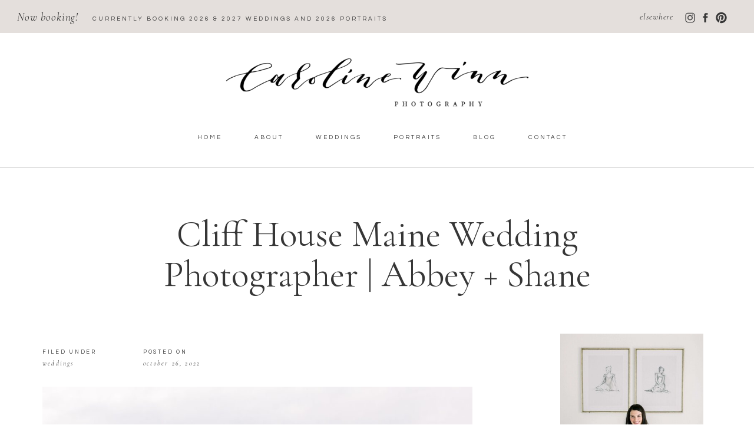

--- FILE ---
content_type: text/html; charset=UTF-8
request_url: https://carolinewinnphotography.com/cliff-house-maine-ogunquit-wedding-photographer/
body_size: 29793
content:
<!DOCTYPE html>
<html lang="en-US" class="d">
<head>
<link rel="stylesheet" type="text/css" href="//lib.showit.co/engine/2.6.4/showit.css" />
<title>Cliff House Maine Wedding Photographer | Abbey + Shane | carolinewinnphotography.com</title>
<meta name='robots' content='max-image-preview:large' />

            <script data-no-defer="1" data-ezscrex="false" data-cfasync="false" data-pagespeed-no-defer data-cookieconsent="ignore">
                var ctPublicFunctions = {"_ajax_nonce":"3c61572f2b","_rest_nonce":"3238c3a41c","_ajax_url":"\/wp-admin\/admin-ajax.php","_rest_url":"https:\/\/carolinewinnphotography.com\/wp-json\/","data__cookies_type":"native","data__ajax_type":false,"data__bot_detector_enabled":1,"data__frontend_data_log_enabled":1,"cookiePrefix":"","wprocket_detected":false,"host_url":"carolinewinnphotography.com","text__ee_click_to_select":"Click to select the whole data","text__ee_original_email":"The complete one is","text__ee_got_it":"Got it","text__ee_blocked":"Blocked","text__ee_cannot_connect":"Cannot connect","text__ee_cannot_decode":"Can not decode email. Unknown reason","text__ee_email_decoder":"CleanTalk email decoder","text__ee_wait_for_decoding":"The magic is on the way!","text__ee_decoding_process":"Please wait a few seconds while we decode the contact data."}
            </script>
        
            <script data-no-defer="1" data-ezscrex="false" data-cfasync="false" data-pagespeed-no-defer data-cookieconsent="ignore">
                var ctPublic = {"_ajax_nonce":"3c61572f2b","settings__forms__check_internal":"0","settings__forms__check_external":"0","settings__forms__force_protection":0,"settings__forms__search_test":"0","settings__data__bot_detector_enabled":1,"settings__sfw__anti_crawler":0,"blog_home":"https:\/\/carolinewinnphotography.com\/","pixel__setting":"3","pixel__enabled":false,"pixel__url":"https:\/\/moderate11-v4.cleantalk.org\/pixel\/2cc0f07f2c7ce1b1d64ac71a36daf52c.gif","data__email_check_before_post":"1","data__email_check_exist_post":1,"data__cookies_type":"native","data__key_is_ok":true,"data__visible_fields_required":true,"wl_brandname":"Anti-Spam by CleanTalk","wl_brandname_short":"CleanTalk","ct_checkjs_key":1758531450,"emailEncoderPassKey":"eab2b10c8c0a62754d56b21a7475f929","bot_detector_forms_excluded":"W10=","advancedCacheExists":false,"varnishCacheExists":false,"wc_ajax_add_to_cart":false}
            </script>
        <link rel='dns-prefetch' href='//fd.cleantalk.org' />
<link rel="alternate" type="application/rss+xml" title="carolinewinnphotography.com &raquo; Feed" href="https://carolinewinnphotography.com/feed/" />
<link rel="alternate" type="application/rss+xml" title="carolinewinnphotography.com &raquo; Comments Feed" href="https://carolinewinnphotography.com/comments/feed/" />
<link rel="alternate" type="application/rss+xml" title="carolinewinnphotography.com &raquo; Cliff House Maine Wedding Photographer | Abbey + Shane Comments Feed" href="https://carolinewinnphotography.com/cliff-house-maine-ogunquit-wedding-photographer/feed/" />
<script type="text/javascript">
/* <![CDATA[ */
window._wpemojiSettings = {"baseUrl":"https:\/\/s.w.org\/images\/core\/emoji\/16.0.1\/72x72\/","ext":".png","svgUrl":"https:\/\/s.w.org\/images\/core\/emoji\/16.0.1\/svg\/","svgExt":".svg","source":{"concatemoji":"https:\/\/carolinewinnphotography.com\/wp-includes\/js\/wp-emoji-release.min.js?ver=6.8.3"}};
/*! This file is auto-generated */
!function(s,n){var o,i,e;function c(e){try{var t={supportTests:e,timestamp:(new Date).valueOf()};sessionStorage.setItem(o,JSON.stringify(t))}catch(e){}}function p(e,t,n){e.clearRect(0,0,e.canvas.width,e.canvas.height),e.fillText(t,0,0);var t=new Uint32Array(e.getImageData(0,0,e.canvas.width,e.canvas.height).data),a=(e.clearRect(0,0,e.canvas.width,e.canvas.height),e.fillText(n,0,0),new Uint32Array(e.getImageData(0,0,e.canvas.width,e.canvas.height).data));return t.every(function(e,t){return e===a[t]})}function u(e,t){e.clearRect(0,0,e.canvas.width,e.canvas.height),e.fillText(t,0,0);for(var n=e.getImageData(16,16,1,1),a=0;a<n.data.length;a++)if(0!==n.data[a])return!1;return!0}function f(e,t,n,a){switch(t){case"flag":return n(e,"\ud83c\udff3\ufe0f\u200d\u26a7\ufe0f","\ud83c\udff3\ufe0f\u200b\u26a7\ufe0f")?!1:!n(e,"\ud83c\udde8\ud83c\uddf6","\ud83c\udde8\u200b\ud83c\uddf6")&&!n(e,"\ud83c\udff4\udb40\udc67\udb40\udc62\udb40\udc65\udb40\udc6e\udb40\udc67\udb40\udc7f","\ud83c\udff4\u200b\udb40\udc67\u200b\udb40\udc62\u200b\udb40\udc65\u200b\udb40\udc6e\u200b\udb40\udc67\u200b\udb40\udc7f");case"emoji":return!a(e,"\ud83e\udedf")}return!1}function g(e,t,n,a){var r="undefined"!=typeof WorkerGlobalScope&&self instanceof WorkerGlobalScope?new OffscreenCanvas(300,150):s.createElement("canvas"),o=r.getContext("2d",{willReadFrequently:!0}),i=(o.textBaseline="top",o.font="600 32px Arial",{});return e.forEach(function(e){i[e]=t(o,e,n,a)}),i}function t(e){var t=s.createElement("script");t.src=e,t.defer=!0,s.head.appendChild(t)}"undefined"!=typeof Promise&&(o="wpEmojiSettingsSupports",i=["flag","emoji"],n.supports={everything:!0,everythingExceptFlag:!0},e=new Promise(function(e){s.addEventListener("DOMContentLoaded",e,{once:!0})}),new Promise(function(t){var n=function(){try{var e=JSON.parse(sessionStorage.getItem(o));if("object"==typeof e&&"number"==typeof e.timestamp&&(new Date).valueOf()<e.timestamp+604800&&"object"==typeof e.supportTests)return e.supportTests}catch(e){}return null}();if(!n){if("undefined"!=typeof Worker&&"undefined"!=typeof OffscreenCanvas&&"undefined"!=typeof URL&&URL.createObjectURL&&"undefined"!=typeof Blob)try{var e="postMessage("+g.toString()+"("+[JSON.stringify(i),f.toString(),p.toString(),u.toString()].join(",")+"));",a=new Blob([e],{type:"text/javascript"}),r=new Worker(URL.createObjectURL(a),{name:"wpTestEmojiSupports"});return void(r.onmessage=function(e){c(n=e.data),r.terminate(),t(n)})}catch(e){}c(n=g(i,f,p,u))}t(n)}).then(function(e){for(var t in e)n.supports[t]=e[t],n.supports.everything=n.supports.everything&&n.supports[t],"flag"!==t&&(n.supports.everythingExceptFlag=n.supports.everythingExceptFlag&&n.supports[t]);n.supports.everythingExceptFlag=n.supports.everythingExceptFlag&&!n.supports.flag,n.DOMReady=!1,n.readyCallback=function(){n.DOMReady=!0}}).then(function(){return e}).then(function(){var e;n.supports.everything||(n.readyCallback(),(e=n.source||{}).concatemoji?t(e.concatemoji):e.wpemoji&&e.twemoji&&(t(e.twemoji),t(e.wpemoji)))}))}((window,document),window._wpemojiSettings);
/* ]]> */
</script>
<style id='wp-emoji-styles-inline-css' type='text/css'>

	img.wp-smiley, img.emoji {
		display: inline !important;
		border: none !important;
		box-shadow: none !important;
		height: 1em !important;
		width: 1em !important;
		margin: 0 0.07em !important;
		vertical-align: -0.1em !important;
		background: none !important;
		padding: 0 !important;
	}
</style>
<link rel='stylesheet' id='wp-block-library-css' href='https://carolinewinnphotography.com/wp-includes/css/dist/block-library/style.min.css?ver=6.8.3' type='text/css' media='all' />
<style id='classic-theme-styles-inline-css' type='text/css'>
/*! This file is auto-generated */
.wp-block-button__link{color:#fff;background-color:#32373c;border-radius:9999px;box-shadow:none;text-decoration:none;padding:calc(.667em + 2px) calc(1.333em + 2px);font-size:1.125em}.wp-block-file__button{background:#32373c;color:#fff;text-decoration:none}
</style>
<style id='global-styles-inline-css' type='text/css'>
:root{--wp--preset--aspect-ratio--square: 1;--wp--preset--aspect-ratio--4-3: 4/3;--wp--preset--aspect-ratio--3-4: 3/4;--wp--preset--aspect-ratio--3-2: 3/2;--wp--preset--aspect-ratio--2-3: 2/3;--wp--preset--aspect-ratio--16-9: 16/9;--wp--preset--aspect-ratio--9-16: 9/16;--wp--preset--color--black: #000000;--wp--preset--color--cyan-bluish-gray: #abb8c3;--wp--preset--color--white: #ffffff;--wp--preset--color--pale-pink: #f78da7;--wp--preset--color--vivid-red: #cf2e2e;--wp--preset--color--luminous-vivid-orange: #ff6900;--wp--preset--color--luminous-vivid-amber: #fcb900;--wp--preset--color--light-green-cyan: #7bdcb5;--wp--preset--color--vivid-green-cyan: #00d084;--wp--preset--color--pale-cyan-blue: #8ed1fc;--wp--preset--color--vivid-cyan-blue: #0693e3;--wp--preset--color--vivid-purple: #9b51e0;--wp--preset--gradient--vivid-cyan-blue-to-vivid-purple: linear-gradient(135deg,rgba(6,147,227,1) 0%,rgb(155,81,224) 100%);--wp--preset--gradient--light-green-cyan-to-vivid-green-cyan: linear-gradient(135deg,rgb(122,220,180) 0%,rgb(0,208,130) 100%);--wp--preset--gradient--luminous-vivid-amber-to-luminous-vivid-orange: linear-gradient(135deg,rgba(252,185,0,1) 0%,rgba(255,105,0,1) 100%);--wp--preset--gradient--luminous-vivid-orange-to-vivid-red: linear-gradient(135deg,rgba(255,105,0,1) 0%,rgb(207,46,46) 100%);--wp--preset--gradient--very-light-gray-to-cyan-bluish-gray: linear-gradient(135deg,rgb(238,238,238) 0%,rgb(169,184,195) 100%);--wp--preset--gradient--cool-to-warm-spectrum: linear-gradient(135deg,rgb(74,234,220) 0%,rgb(151,120,209) 20%,rgb(207,42,186) 40%,rgb(238,44,130) 60%,rgb(251,105,98) 80%,rgb(254,248,76) 100%);--wp--preset--gradient--blush-light-purple: linear-gradient(135deg,rgb(255,206,236) 0%,rgb(152,150,240) 100%);--wp--preset--gradient--blush-bordeaux: linear-gradient(135deg,rgb(254,205,165) 0%,rgb(254,45,45) 50%,rgb(107,0,62) 100%);--wp--preset--gradient--luminous-dusk: linear-gradient(135deg,rgb(255,203,112) 0%,rgb(199,81,192) 50%,rgb(65,88,208) 100%);--wp--preset--gradient--pale-ocean: linear-gradient(135deg,rgb(255,245,203) 0%,rgb(182,227,212) 50%,rgb(51,167,181) 100%);--wp--preset--gradient--electric-grass: linear-gradient(135deg,rgb(202,248,128) 0%,rgb(113,206,126) 100%);--wp--preset--gradient--midnight: linear-gradient(135deg,rgb(2,3,129) 0%,rgb(40,116,252) 100%);--wp--preset--font-size--small: 13px;--wp--preset--font-size--medium: 20px;--wp--preset--font-size--large: 36px;--wp--preset--font-size--x-large: 42px;--wp--preset--spacing--20: 0.44rem;--wp--preset--spacing--30: 0.67rem;--wp--preset--spacing--40: 1rem;--wp--preset--spacing--50: 1.5rem;--wp--preset--spacing--60: 2.25rem;--wp--preset--spacing--70: 3.38rem;--wp--preset--spacing--80: 5.06rem;--wp--preset--shadow--natural: 6px 6px 9px rgba(0, 0, 0, 0.2);--wp--preset--shadow--deep: 12px 12px 50px rgba(0, 0, 0, 0.4);--wp--preset--shadow--sharp: 6px 6px 0px rgba(0, 0, 0, 0.2);--wp--preset--shadow--outlined: 6px 6px 0px -3px rgba(255, 255, 255, 1), 6px 6px rgba(0, 0, 0, 1);--wp--preset--shadow--crisp: 6px 6px 0px rgba(0, 0, 0, 1);}:where(.is-layout-flex){gap: 0.5em;}:where(.is-layout-grid){gap: 0.5em;}body .is-layout-flex{display: flex;}.is-layout-flex{flex-wrap: wrap;align-items: center;}.is-layout-flex > :is(*, div){margin: 0;}body .is-layout-grid{display: grid;}.is-layout-grid > :is(*, div){margin: 0;}:where(.wp-block-columns.is-layout-flex){gap: 2em;}:where(.wp-block-columns.is-layout-grid){gap: 2em;}:where(.wp-block-post-template.is-layout-flex){gap: 1.25em;}:where(.wp-block-post-template.is-layout-grid){gap: 1.25em;}.has-black-color{color: var(--wp--preset--color--black) !important;}.has-cyan-bluish-gray-color{color: var(--wp--preset--color--cyan-bluish-gray) !important;}.has-white-color{color: var(--wp--preset--color--white) !important;}.has-pale-pink-color{color: var(--wp--preset--color--pale-pink) !important;}.has-vivid-red-color{color: var(--wp--preset--color--vivid-red) !important;}.has-luminous-vivid-orange-color{color: var(--wp--preset--color--luminous-vivid-orange) !important;}.has-luminous-vivid-amber-color{color: var(--wp--preset--color--luminous-vivid-amber) !important;}.has-light-green-cyan-color{color: var(--wp--preset--color--light-green-cyan) !important;}.has-vivid-green-cyan-color{color: var(--wp--preset--color--vivid-green-cyan) !important;}.has-pale-cyan-blue-color{color: var(--wp--preset--color--pale-cyan-blue) !important;}.has-vivid-cyan-blue-color{color: var(--wp--preset--color--vivid-cyan-blue) !important;}.has-vivid-purple-color{color: var(--wp--preset--color--vivid-purple) !important;}.has-black-background-color{background-color: var(--wp--preset--color--black) !important;}.has-cyan-bluish-gray-background-color{background-color: var(--wp--preset--color--cyan-bluish-gray) !important;}.has-white-background-color{background-color: var(--wp--preset--color--white) !important;}.has-pale-pink-background-color{background-color: var(--wp--preset--color--pale-pink) !important;}.has-vivid-red-background-color{background-color: var(--wp--preset--color--vivid-red) !important;}.has-luminous-vivid-orange-background-color{background-color: var(--wp--preset--color--luminous-vivid-orange) !important;}.has-luminous-vivid-amber-background-color{background-color: var(--wp--preset--color--luminous-vivid-amber) !important;}.has-light-green-cyan-background-color{background-color: var(--wp--preset--color--light-green-cyan) !important;}.has-vivid-green-cyan-background-color{background-color: var(--wp--preset--color--vivid-green-cyan) !important;}.has-pale-cyan-blue-background-color{background-color: var(--wp--preset--color--pale-cyan-blue) !important;}.has-vivid-cyan-blue-background-color{background-color: var(--wp--preset--color--vivid-cyan-blue) !important;}.has-vivid-purple-background-color{background-color: var(--wp--preset--color--vivid-purple) !important;}.has-black-border-color{border-color: var(--wp--preset--color--black) !important;}.has-cyan-bluish-gray-border-color{border-color: var(--wp--preset--color--cyan-bluish-gray) !important;}.has-white-border-color{border-color: var(--wp--preset--color--white) !important;}.has-pale-pink-border-color{border-color: var(--wp--preset--color--pale-pink) !important;}.has-vivid-red-border-color{border-color: var(--wp--preset--color--vivid-red) !important;}.has-luminous-vivid-orange-border-color{border-color: var(--wp--preset--color--luminous-vivid-orange) !important;}.has-luminous-vivid-amber-border-color{border-color: var(--wp--preset--color--luminous-vivid-amber) !important;}.has-light-green-cyan-border-color{border-color: var(--wp--preset--color--light-green-cyan) !important;}.has-vivid-green-cyan-border-color{border-color: var(--wp--preset--color--vivid-green-cyan) !important;}.has-pale-cyan-blue-border-color{border-color: var(--wp--preset--color--pale-cyan-blue) !important;}.has-vivid-cyan-blue-border-color{border-color: var(--wp--preset--color--vivid-cyan-blue) !important;}.has-vivid-purple-border-color{border-color: var(--wp--preset--color--vivid-purple) !important;}.has-vivid-cyan-blue-to-vivid-purple-gradient-background{background: var(--wp--preset--gradient--vivid-cyan-blue-to-vivid-purple) !important;}.has-light-green-cyan-to-vivid-green-cyan-gradient-background{background: var(--wp--preset--gradient--light-green-cyan-to-vivid-green-cyan) !important;}.has-luminous-vivid-amber-to-luminous-vivid-orange-gradient-background{background: var(--wp--preset--gradient--luminous-vivid-amber-to-luminous-vivid-orange) !important;}.has-luminous-vivid-orange-to-vivid-red-gradient-background{background: var(--wp--preset--gradient--luminous-vivid-orange-to-vivid-red) !important;}.has-very-light-gray-to-cyan-bluish-gray-gradient-background{background: var(--wp--preset--gradient--very-light-gray-to-cyan-bluish-gray) !important;}.has-cool-to-warm-spectrum-gradient-background{background: var(--wp--preset--gradient--cool-to-warm-spectrum) !important;}.has-blush-light-purple-gradient-background{background: var(--wp--preset--gradient--blush-light-purple) !important;}.has-blush-bordeaux-gradient-background{background: var(--wp--preset--gradient--blush-bordeaux) !important;}.has-luminous-dusk-gradient-background{background: var(--wp--preset--gradient--luminous-dusk) !important;}.has-pale-ocean-gradient-background{background: var(--wp--preset--gradient--pale-ocean) !important;}.has-electric-grass-gradient-background{background: var(--wp--preset--gradient--electric-grass) !important;}.has-midnight-gradient-background{background: var(--wp--preset--gradient--midnight) !important;}.has-small-font-size{font-size: var(--wp--preset--font-size--small) !important;}.has-medium-font-size{font-size: var(--wp--preset--font-size--medium) !important;}.has-large-font-size{font-size: var(--wp--preset--font-size--large) !important;}.has-x-large-font-size{font-size: var(--wp--preset--font-size--x-large) !important;}
:where(.wp-block-post-template.is-layout-flex){gap: 1.25em;}:where(.wp-block-post-template.is-layout-grid){gap: 1.25em;}
:where(.wp-block-columns.is-layout-flex){gap: 2em;}:where(.wp-block-columns.is-layout-grid){gap: 2em;}
:root :where(.wp-block-pullquote){font-size: 1.5em;line-height: 1.6;}
</style>
<link rel='stylesheet' id='cleantalk-public-css-css' href='https://carolinewinnphotography.com/wp-content/plugins/cleantalk-spam-protect/css/cleantalk-public.min.css?ver=6.64_1758580666' type='text/css' media='all' />
<link rel='stylesheet' id='cleantalk-email-decoder-css-css' href='https://carolinewinnphotography.com/wp-content/plugins/cleantalk-spam-protect/css/cleantalk-email-decoder.min.css?ver=6.64_1758580666' type='text/css' media='all' />
<script type="text/javascript" src="https://carolinewinnphotography.com/wp-content/plugins/cleantalk-spam-protect/js/apbct-public-bundle.min.js?ver=6.64_1758580666" id="apbct-public-bundle.min-js-js"></script>
<script type="text/javascript" src="https://fd.cleantalk.org/ct-bot-detector-wrapper.js?ver=6.64" id="ct_bot_detector-js" defer="defer" data-wp-strategy="defer"></script>
<script type="text/javascript" src="https://carolinewinnphotography.com/wp-includes/js/jquery/jquery.min.js?ver=3.7.1" id="jquery-core-js"></script>
<script type="text/javascript" src="https://carolinewinnphotography.com/wp-includes/js/jquery/jquery-migrate.min.js?ver=3.4.1" id="jquery-migrate-js"></script>
<script type="text/javascript" src="https://carolinewinnphotography.com/wp-content/plugins/showit/public/js/showit.js?ver=1765944609" id="si-script-js"></script>
<link rel="https://api.w.org/" href="https://carolinewinnphotography.com/wp-json/" /><link rel="alternate" title="JSON" type="application/json" href="https://carolinewinnphotography.com/wp-json/wp/v2/posts/40599" /><link rel="EditURI" type="application/rsd+xml" title="RSD" href="https://carolinewinnphotography.com/xmlrpc.php?rsd" />
<link rel="canonical" href="https://carolinewinnphotography.com/cliff-house-maine-ogunquit-wedding-photographer/" />
<link rel='shortlink' href='https://carolinewinnphotography.com/?p=40599' />
<link rel="alternate" title="oEmbed (JSON)" type="application/json+oembed" href="https://carolinewinnphotography.com/wp-json/oembed/1.0/embed?url=https%3A%2F%2Fcarolinewinnphotography.com%2Fcliff-house-maine-ogunquit-wedding-photographer%2F" />
<link rel="alternate" title="oEmbed (XML)" type="text/xml+oembed" href="https://carolinewinnphotography.com/wp-json/oembed/1.0/embed?url=https%3A%2F%2Fcarolinewinnphotography.com%2Fcliff-house-maine-ogunquit-wedding-photographer%2F&#038;format=xml" />
<style type="text/css">.recentcomments a{display:inline !important;padding:0 !important;margin:0 !important;}</style>
<meta charset="UTF-8" />
<meta name="viewport" content="width=device-width, initial-scale=1" />
<link rel="preconnect" href="https://static.showit.co" />

<link rel="preconnect" href="https://fonts.googleapis.com">
<link rel="preconnect" href="https://fonts.gstatic.com" crossorigin>
<link href="https://fonts.googleapis.com/css?family=Questrial:regular|Cormorant+Garamond:regular|Cormorant+Garamond:italic" rel="stylesheet" type="text/css"/>
<style>
@font-face{font-family:WonderGarden Script;src:url('//static.showit.co/file/gYvqVZHHQUmyPm-qFoTiXA/shared/wondergardenscript-regular.woff');}
</style>
<script id="init_data" type="application/json">
{"mobile":{"w":320},"desktop":{"w":1200,"bgFillType":"color","bgColor":"#000000:0"},"sid":"lwxc6m6ortum36pcirkija","break":768,"assetURL":"//static.showit.co","contactFormId":"134574/259419","cfAction":"aHR0cHM6Ly9jbGllbnRzZXJ2aWNlLnNob3dpdC5jby9jb250YWN0Zm9ybQ==","sgAction":"aHR0cHM6Ly9jbGllbnRzZXJ2aWNlLnNob3dpdC5jby9zb2NpYWxncmlk","blockData":[{"slug":"navigation","visible":"a","states":[],"d":{"h":283,"w":1200,"locking":{"scrollOffset":1},"bgFillType":"color","bgColor":"colors-7","bgMediaType":"none"},"m":{"h":171,"w":320,"locking":{},"bgFillType":"color","bgColor":"colors-7","bgMediaType":"none"}},{"slug":"line","visible":"a","states":[],"d":{"h":59,"w":1200,"bgFillType":"color","bgColor":"colors-7","bgMediaType":"none"},"m":{"h":44,"w":320,"bgFillType":"color","bgColor":"colors-7","bgMediaType":"none"}},{"slug":"title","visible":"a","states":[],"d":{"h":140,"w":1200,"nature":"dH","bgFillType":"color","bgColor":"colors-7","bgMediaType":"none"},"m":{"h":53,"w":320,"nature":"dH","bgFillType":"color","bgColor":"colors-7","bgMediaType":"none"}},{"slug":"sidebar","visible":"d","states":[],"d":{"h":1,"w":1200,"bgFillType":"color","bgColor":"#FFFFFF","bgMediaType":"none"},"m":{"h":1571,"w":320,"bgFillType":"color","bgColor":"#FFFFFF","bgMediaType":"none"}},{"slug":"post-text","visible":"a","states":[],"d":{"h":338,"w":1200,"nature":"dH","bgFillType":"color","bgColor":"#FFFFFF","bgMediaType":"none"},"m":{"h":494,"w":320,"nature":"dH","bgFillType":"color","bgColor":"#FFFFFF","bgMediaType":"none"}},{"slug":"share","visible":"a","states":[],"d":{"h":100,"w":1200,"bgFillType":"color","bgColor":"#FFFFFF","bgMediaType":"none"},"m":{"h":85,"w":320,"bgFillType":"color","bgColor":"#FFFFFF","bgMediaType":"none"}},{"slug":"post-comments-1","visible":"a","states":[],"d":{"h":100,"w":1200,"nature":"dH","bgFillType":"color","bgColor":"#FFFFFF","bgMediaType":"none"},"m":{"h":55,"w":320,"nature":"dH","bgFillType":"color","bgColor":"#FFFFFF","bgMediaType":"none"}},{"slug":"comments-form","visible":"a","states":[],"d":{"h":88,"w":1200,"nature":"dH","bgFillType":"color","bgColor":"#FFFFFF","bgMediaType":"none"},"m":{"h":260,"w":320,"nature":"dH","bgFillType":"color","bgColor":"#FFFFFF","bgMediaType":"none"}},{"slug":"next-and-prev-posts","visible":"a","states":[],"d":{"h":151,"w":1200,"nature":"dH","bgFillType":"color","bgColor":"colors-7","bgMediaType":"none"},"m":{"h":181,"w":320,"nature":"dH","bgFillType":"color","bgColor":"#FFFFFF","bgMediaType":"none"}},{"slug":"popular-posts","visible":"a","states":[],"d":{"h":1218,"w":1200,"bgFillType":"color","bgColor":"colors-7","bgMediaType":"none"},"m":{"h":2726,"w":320,"bgFillType":"color","bgColor":"colors-7","bgMediaType":"none"}},{"slug":"lead-magnet","visible":"a","states":[],"d":{"h":707,"w":1200,"bgFillType":"color","bgColor":"colors-7","bgMediaType":"none"},"m":{"h":950,"w":320,"bgFillType":"color","bgColor":"colors-7","bgMediaType":"none"}},{"slug":"footer","visible":"a","states":[],"d":{"h":853,"w":1200,"bgFillType":"color","bgColor":"colors-7","bgMediaType":"none"},"m":{"h":1351,"w":320,"bgFillType":"color","bgColor":"colors-7","bgMediaType":"none"}},{"slug":"mobile-nav","visible":"m","states":[],"d":{"h":400,"w":1200,"bgFillType":"color","bgColor":"#FFFFFF","bgMediaType":"none"},"m":{"h":567,"w":320,"locking":{"side":"t"},"nature":"wH","bgFillType":"color","bgColor":"colors-4","bgMediaType":"none"}},{"slug":"pop-up","visible":"a","states":[],"d":{"h":723,"w":1200,"locking":{"side":"t"},"nature":"wH","bgFillType":"color","bgColor":"#000000:0","bgMediaType":"none"},"m":{"h":769,"w":320,"locking":{"side":"t"},"bgFillType":"color","bgColor":"#000000:0","bgMediaType":"none"}}],"elementData":[{"type":"text","visible":"d","id":"navigation_0","blockId":"navigation","m":{"x":122,"y":18,"w":75.60000000000001,"h":14,"a":0},"d":{"x":851,"y":226,"w":78,"h":16,"a":0}},{"type":"text","visible":"d","id":"navigation_1","blockId":"navigation","m":{"x":122,"y":18,"w":75.60000000000001,"h":14,"a":0},"d":{"x":747,"y":226,"w":70,"h":16,"a":0}},{"type":"text","visible":"d","id":"navigation_2","blockId":"navigation","m":{"x":122,"y":18,"w":75.60000000000001,"h":14,"a":0},"d":{"x":609,"y":226,"w":118,"h":16,"a":0}},{"type":"text","visible":"d","id":"navigation_3","blockId":"navigation","m":{"x":122,"y":18,"w":75.60000000000001,"h":14,"a":0},"d":{"x":488,"y":226,"w":93,"h":16,"a":0}},{"type":"text","visible":"d","id":"navigation_4","blockId":"navigation","m":{"x":122,"y":18,"w":75.60000000000001,"h":14,"a":0},"d":{"x":392,"y":226,"w":46,"h":16,"a":0}},{"type":"simple","visible":"d","id":"navigation_5","blockId":"navigation","m":{"x":0,"y":0,"w":330,"h":104,"a":0},"d":{"x":-46,"y":-5,"w":1399,"h":61,"a":0,"lockH":"s"}},{"type":"icon","visible":"m","id":"navigation_6","blockId":"navigation","m":{"x":128,"y":10,"w":64,"h":62,"a":0},"d":{"x":575,"y":350,"w":100,"h":100,"a":0},"pc":[{"type":"show","block":"mobile-nav"}]},{"type":"icon","visible":"d","id":"navigation_7","blockId":"navigation","m":{"x":135,"y":56,"w":50,"h":50,"a":0},"d":{"x":1134,"y":19,"w":21,"h":22,"a":0,"lockH":"r"}},{"type":"icon","visible":"d","id":"navigation_8","blockId":"navigation","m":{"x":135,"y":56,"w":50,"h":50,"a":0},"d":{"x":1107,"y":19,"w":21,"h":22,"a":0,"lockH":"r"}},{"type":"icon","visible":"d","id":"navigation_9","blockId":"navigation","m":{"x":135,"y":56,"w":50,"h":50,"a":0},"d":{"x":1081,"y":19,"w":21,"h":22,"a":0,"lockH":"r"}},{"type":"text","visible":"d","id":"navigation_10","blockId":"navigation","m":{"x":90,"y":13,"w":130,"h":24,"a":0},"d":{"x":1006,"y":15,"w":68,"h":24,"a":0,"lockH":"r"}},{"type":"text","visible":"d","id":"navigation_11","blockId":"navigation","m":{"x":33,"y":57,"w":254,"h":24,"a":0},"d":{"x":157,"y":25,"w":524,"h":11,"a":0,"lockH":"l"}},{"type":"text","visible":"d","id":"navigation_12","blockId":"navigation","m":{"x":91,"y":20,"w":130,"h":24,"a":0},"d":{"x":29,"y":12,"w":121,"h":24,"a":0,"lockH":"l"}},{"type":"graphic","visible":"a","id":"navigation_13","blockId":"navigation","m":{"x":0,"y":46,"w":321,"h":111,"a":0,"gs":{"t":"fit"}},"d":{"x":338,"y":74,"w":524,"h":122,"a":0},"c":{"key":"hT17TU9sQuie_mylU9Y7Fg/134574/caroline_winn_black_logo.png","aspect_ratio":4.30606}},{"type":"text","visible":"d","id":"navigation_14","blockId":"navigation","m":{"x":122,"y":18,"w":75.60000000000001,"h":14,"a":0},"d":{"x":293,"y":226,"w":46,"h":16,"a":0}},{"type":"simple","visible":"a","id":"line_0","blockId":"line","m":{"x":-25,"y":3,"w":361,"h":1,"a":0},"d":{"x":-59,"y":1,"w":1318,"h":1,"a":0,"lockH":"s"}},{"type":"text","visible":"a","id":"title_0","blockId":"title","m":{"x":32,"y":24,"w":257,"h":33,"a":0},"d":{"x":234,"y":22,"w":733,"h":80,"a":0}},{"type":"text","visible":"a","id":"sidebar_0","blockId":"sidebar","m":{"x":82,"y":1020,"w":192,"h":31,"a":0},"d":{"x":945,"y":1115,"w":203,"h":40,"a":0}},{"type":"simple","visible":"a","id":"sidebar_1","blockId":"sidebar","m":{"x":36,"y":919,"w":243,"h":1,"a":180},"d":{"x":909,"y":1001,"w":243,"h":1,"a":180}},{"type":"simple","visible":"a","id":"sidebar_2","blockId":"sidebar","m":{"x":36,"y":836,"w":243,"h":53,"a":0},"d":{"x":910,"y":922,"w":243,"h":44,"a":0}},{"type":"text","visible":"a","id":"sidebar_3","blockId":"sidebar","m":{"x":38,"y":1383,"w":238,"h":17,"a":0},"d":{"x":909,"y":1462,"w":238,"h":30,"a":0}},{"type":"simple","visible":"a","id":"sidebar_4","blockId":"sidebar","m":{"x":36,"y":1347,"w":243,"h":1,"a":180},"d":{"x":909,"y":1413,"w":243,"h":1,"a":180}},{"type":"text","visible":"a","id":"sidebar_5","blockId":"sidebar","m":{"x":38,"y":1422,"w":147,"h":15,"a":0},"d":{"x":955,"y":1508,"w":147,"h":15,"a":0}},{"type":"text","visible":"a","id":"sidebar_6","blockId":"sidebar","m":{"x":38,"y":1449,"w":147,"h":18,"a":0},"d":{"x":955,"y":1535,"w":147,"h":18,"a":0}},{"type":"text","visible":"a","id":"sidebar_7","blockId":"sidebar","m":{"x":38,"y":1477,"w":147,"h":19,"a":0},"d":{"x":955,"y":1563,"w":147,"h":19,"a":0}},{"type":"text","visible":"a","id":"sidebar_8","blockId":"sidebar","m":{"x":38,"y":1506,"w":147,"h":19,"a":0},"d":{"x":955,"y":1591,"w":147,"h":19,"a":0}},{"type":"simple","visible":"a","id":"sidebar_9","blockId":"sidebar","m":{"x":36,"y":774,"w":243,"h":1,"a":180},"d":{"x":911,"y":852,"w":243,"h":1,"a":180}},{"type":"text","visible":"a","id":"sidebar_10","blockId":"sidebar","m":{"x":36,"y":840,"w":242,"h":33,"a":0},"d":{"x":911,"y":931,"w":242,"h":33,"a":0}},{"type":"text","visible":"a","id":"sidebar_11","blockId":"sidebar","m":{"x":38,"y":812,"w":238,"h":14,"a":0},"d":{"x":914,"y":896,"w":238,"h":14,"a":0}},{"type":"text","visible":"a","id":"sidebar_12","blockId":"sidebar","m":{"x":38,"y":959,"w":238,"h":26,"a":0},"d":{"x":909,"y":1060,"w":238,"h":26,"a":0}},{"type":"graphic","visible":"a","id":"sidebar_13","blockId":"sidebar","m":{"x":35,"y":52,"w":243,"h":308,"a":0,"gs":{"s":0}},"d":{"x":911,"y":28,"w":243,"h":308,"a":0,"gs":{"s":60}},"c":{"key":"U0oyvoMvRLuuRVKGQGI5_Q/134574/boston_wedding_photographer_caroline_winn_photography-12.jpg","aspect_ratio":0.66667}},{"type":"text","visible":"a","id":"sidebar_14","blockId":"sidebar","m":{"x":35,"y":475,"w":236,"h":206,"a":0},"d":{"x":911,"y":456,"w":236,"h":206,"a":0}},{"type":"text","visible":"a","id":"sidebar_15","blockId":"sidebar","m":{"x":35,"y":387,"w":251,"h":32,"a":0},"d":{"x":911,"y":371,"w":251,"h":32,"a":0}},{"type":"text","visible":"a","id":"sidebar_16","blockId":"sidebar","m":{"x":35,"y":429,"w":218,"h":36,"a":0},"d":{"x":911,"y":412,"w":218,"h":36,"a":0}},{"type":"text","visible":"a","id":"sidebar_17","blockId":"sidebar","m":{"x":38,"y":1019,"w":33,"h":29,"a":0},"d":{"x":909,"y":1108,"w":26,"h":35,"a":0}},{"type":"text","visible":"a","id":"sidebar_18","blockId":"sidebar","m":{"x":82,"y":1080,"w":203,"h":40,"a":0},"d":{"x":945,"y":1167,"w":203,"h":40,"a":0}},{"type":"text","visible":"a","id":"sidebar_19","blockId":"sidebar","m":{"x":38,"y":1080,"w":39,"h":32,"a":0},"d":{"x":909,"y":1158,"w":26,"h":37,"a":0}},{"type":"text","visible":"a","id":"sidebar_20","blockId":"sidebar","m":{"x":82,"y":1143,"w":203,"h":40,"a":0},"d":{"x":945,"y":1219,"w":203,"h":40,"a":0}},{"type":"text","visible":"a","id":"sidebar_21","blockId":"sidebar","m":{"x":38,"y":1146,"w":31,"h":22,"a":0},"d":{"x":909,"y":1210,"w":26,"h":37,"a":0}},{"type":"text","visible":"a","id":"sidebar_22","blockId":"sidebar","m":{"x":82,"y":1207,"w":203,"h":40,"a":0},"d":{"x":945,"y":1272,"w":203,"h":40,"a":0}},{"type":"text","visible":"a","id":"sidebar_23","blockId":"sidebar","m":{"x":38,"y":1207,"w":25,"h":27,"a":0},"d":{"x":909,"y":1262,"w":26,"h":38,"a":0}},{"type":"text","visible":"a","id":"sidebar_24","blockId":"sidebar","m":{"x":82,"y":1269,"w":171,"h":40,"a":0},"d":{"x":946,"y":1323,"w":203,"h":40,"a":0}},{"type":"text","visible":"a","id":"sidebar_25","blockId":"sidebar","m":{"x":38,"y":1269,"w":37,"h":27,"a":0},"d":{"x":909,"y":1313,"w":26,"h":39,"a":0}},{"type":"text","visible":"a","id":"sidebar_26","blockId":"sidebar","m":{"x":37,"y":720,"w":234,"h":16,"a":0},"d":{"x":911,"y":783,"w":234,"h":29,"a":0}},{"type":"simple","visible":"a","id":"sidebar_27","blockId":"sidebar","m":{"x":37,"y":741,"w":93,"h":1,"a":0},"d":{"x":911,"y":801,"w":111,"h":1,"a":0}},{"type":"text","visible":"a","id":"post-text_0","blockId":"post-text","m":{"x":23,"y":166,"w":275,"h":208,"a":0},"d":{"x":32,"y":117,"w":730,"h":219,"a":0}},{"type":"text","visible":"a","id":"post-text_1","blockId":"post-text","m":{"x":48,"y":59,"w":224,"h":18,"a":0},"d":{"x":32,"y":70,"w":130,"h":15,"a":0}},{"type":"text","visible":"a","id":"post-text_2","blockId":"post-text","m":{"x":98,"y":42,"w":124,"h":17,"a":0},"d":{"x":32,"y":53,"w":124,"h":12,"a":0}},{"type":"text","visible":"a","id":"post-text_3","blockId":"post-text","m":{"x":48,"y":114,"w":224,"h":13,"a":0},"d":{"x":203,"y":70,"w":159,"h":15,"a":0}},{"type":"text","visible":"a","id":"post-text_4","blockId":"post-text","m":{"x":98,"y":99,"w":124,"h":17,"a":0},"d":{"x":203,"y":53,"w":146,"h":12,"a":0}},{"type":"text","visible":"a","id":"share_0","blockId":"share","m":{"x":28,"y":38,"w":125,"h":18,"a":0},"d":{"x":35,"y":46,"w":140,"h":26,"a":0}},{"type":"icon","visible":"a","id":"share_1","blockId":"share","m":{"x":163,"y":32,"w":24,"h":24,"a":0},"d":{"x":182,"y":42,"w":19,"h":19,"a":0}},{"type":"icon","visible":"a","id":"share_2","blockId":"share","m":{"x":197,"y":32,"w":24,"h":24,"a":0},"d":{"x":210,"y":43,"w":17,"h":17,"a":0}},{"type":"icon","visible":"a","id":"share_3","blockId":"share","m":{"x":230,"y":32,"w":24,"h":24,"a":0},"d":{"x":235,"y":42,"w":19,"h":19,"a":0}},{"type":"icon","visible":"a","id":"share_4","blockId":"share","m":{"x":265,"y":33,"w":24,"h":24,"a":0},"d":{"x":263,"y":42,"w":19,"h":19,"a":0}},{"type":"text","visible":"a","id":"post-comments-1_0","blockId":"post-comments-1","m":{"x":28,"y":22,"w":243,"h":15,"a":0},"d":{"x":35,"y":46,"w":738,"h":41,"a":0}},{"type":"text","visible":"a","id":"comments-form_0","blockId":"comments-form","m":{"x":29,"y":28,"w":271,"h":196,"a":0},"d":{"x":37,"y":42,"w":729,"h":132,"a":0}},{"type":"text","visible":"a","id":"next-and-prev-posts_0","blockId":"next-and-prev-posts","m":{"x":37,"y":68,"w":250,"h":37,"a":0},"d":{"x":34,"y":77,"w":541,"h":19,"a":0}},{"type":"text","visible":"a","id":"next-and-prev-posts_1","blockId":"next-and-prev-posts","m":{"x":34,"y":117,"w":250,"h":50,"a":0},"d":{"x":630,"y":77,"w":515,"h":19,"a":0}},{"type":"simple","visible":"a","id":"next-and-prev-posts_2","blockId":"next-and-prev-posts","m":{"x":147,"y":96,"w":27,"h":1,"a":0},"d":{"x":600,"y":59,"w":1,"h":44,"a":180}},{"type":"text","visible":"a","id":"popular-posts_0","blockId":"popular-posts","m":{"x":30,"y":2548,"w":261,"h":40,"a":0},"d":{"x":862,"y":986,"w":154,"h":30,"a":0}},{"type":"simple","visible":"a","id":"popular-posts_1","blockId":"popular-posts","m":{"x":98,"y":2570,"w":125,"h":1,"a":0},"d":{"x":862,"y":1008,"w":122,"h":1,"a":0}},{"type":"text","visible":"a","id":"popular-posts_2","blockId":"popular-posts","m":{"x":22,"y":2444,"w":276,"h":87,"a":0},"d":{"x":862,"y":880,"w":269,"h":85,"a":0}},{"type":"graphic","visible":"a","id":"popular-posts_3","blockId":"popular-posts","m":{"x":70,"y":2236,"w":180,"h":180,"a":0},"d":{"x":619,"y":844,"w":200,"h":200,"a":0,"gs":{"s":48},"trIn":{"cl":"fadeIn","d":"0.5","dl":"0"}},"c":{"key":"-IMwQVOfQEyPy46Wy4JFwg/134574/boston_wedding_photographer_caroline_winn_photography-58.jpg","aspect_ratio":0.66667}},{"type":"text","visible":"a","id":"popular-posts_4","blockId":"popular-posts","m":{"x":30,"y":2147,"w":261,"h":40,"a":0},"d":{"x":860,"y":728,"w":154,"h":31,"a":0}},{"type":"simple","visible":"a","id":"popular-posts_5","blockId":"popular-posts","m":{"x":98,"y":2169,"w":125,"h":1,"a":0},"d":{"x":860,"y":750,"w":122,"h":1,"a":0}},{"type":"text","visible":"a","id":"popular-posts_6","blockId":"popular-posts","m":{"x":22,"y":2043,"w":276,"h":87,"a":0},"d":{"x":860,"y":622,"w":269,"h":85,"a":0}},{"type":"graphic","visible":"a","id":"popular-posts_7","blockId":"popular-posts","m":{"x":70,"y":1835,"w":180,"h":180,"a":0},"d":{"x":617,"y":586,"w":200,"h":200,"a":0,"gs":{"s":60},"trIn":{"cl":"fadeIn","d":"0.5","dl":"0"}},"c":{"key":"00axdUXvQcGtJaYwofv6hg/134574/boston_wedding_photographer_caroline_winn_photography-36.jpg","aspect_ratio":1.5}},{"type":"text","visible":"a","id":"popular-posts_8","blockId":"popular-posts","m":{"x":30,"y":1742,"w":261,"h":40,"a":0},"d":{"x":859,"y":467,"w":154,"h":30,"a":0}},{"type":"simple","visible":"a","id":"popular-posts_9","blockId":"popular-posts","m":{"x":98,"y":1764,"w":125,"h":1,"a":0},"d":{"x":859,"y":489,"w":122,"h":1,"a":0}},{"type":"text","visible":"a","id":"popular-posts_10","blockId":"popular-posts","m":{"x":22,"y":1637,"w":276,"h":87,"a":0},"d":{"x":859,"y":361,"w":274,"h":85,"a":0}},{"type":"graphic","visible":"a","id":"popular-posts_11","blockId":"popular-posts","m":{"x":70,"y":1430,"w":180,"h":180,"a":0},"d":{"x":617,"y":325,"w":200,"h":200,"a":0,"gs":{"s":75},"trIn":{"cl":"fadeIn","d":"0.5","dl":"0"}},"c":{"key":"yfWxZXuqTsmiowECXrUTHA/134574/plum_island_newburyport_engagement_photos.jpg","aspect_ratio":0.66667}},{"type":"simple","visible":"a","id":"popular-posts_12","blockId":"popular-posts","m":{"x":98,"y":1365,"w":125,"h":1,"a":0},"d":{"x":314,"y":1008,"w":122,"h":1,"a":0}},{"type":"text","visible":"a","id":"popular-posts_13","blockId":"popular-posts","m":{"x":30,"y":1343,"w":261,"h":40,"a":0},"d":{"x":314,"y":986,"w":154,"h":27,"a":0}},{"type":"text","visible":"a","id":"popular-posts_14","blockId":"popular-posts","m":{"x":22,"y":1239,"w":276,"h":87,"a":0},"d":{"x":314,"y":880,"w":269,"h":85,"a":0}},{"type":"graphic","visible":"a","id":"popular-posts_15","blockId":"popular-posts","m":{"x":70,"y":1031,"w":180,"h":180,"a":0},"d":{"x":71,"y":844,"w":200,"h":200,"a":0,"gs":{"s":76},"trIn":{"cl":"fadeIn","d":"0.5","dl":"0"}},"c":{"key":"duElyUB8TomcLBD0uhdXzw/134574/boston_wedding_photographer_caroline_winn_photography-77.jpg","aspect_ratio":1.5}},{"type":"simple","visible":"a","id":"popular-posts_16","blockId":"popular-posts","m":{"x":103,"y":964,"w":114,"h":1,"a":0},"d":{"x":312,"y":750,"w":122,"h":1,"a":0}},{"type":"text","visible":"a","id":"popular-posts_17","blockId":"popular-posts","m":{"x":30,"y":942,"w":261,"h":40,"a":0},"d":{"x":312,"y":728,"w":154,"h":36,"a":0}},{"type":"text","visible":"a","id":"popular-posts_18","blockId":"popular-posts","m":{"x":22,"y":838,"w":276,"h":87,"a":0},"d":{"x":312,"y":622,"w":269,"h":85,"a":0}},{"type":"graphic","visible":"a","id":"popular-posts_19","blockId":"popular-posts","m":{"x":70,"y":630,"w":180,"h":180,"a":0},"d":{"x":69,"y":586,"w":200,"h":200,"a":0,"gs":{"s":30},"trIn":{"cl":"fadeIn","d":"0.5","dl":"0"}},"c":{"key":"d3T4jwbJQMOhQzjiai4-MA/134574/boston_wedding_photographer_caroline_winn_photography-2.jpg","aspect_ratio":1.5}},{"type":"simple","visible":"a","id":"popular-posts_20","blockId":"popular-posts","m":{"x":97,"y":559,"w":125,"h":1,"a":0},"d":{"x":312,"y":489,"w":122,"h":1,"a":0}},{"type":"text","visible":"a","id":"popular-posts_21","blockId":"popular-posts","m":{"x":30,"y":537,"w":261,"h":40,"a":0},"d":{"x":312,"y":467,"w":154,"h":41,"a":0}},{"type":"text","visible":"a","id":"popular-posts_22","blockId":"popular-posts","m":{"x":22,"y":433,"w":276,"h":87,"a":0},"d":{"x":312,"y":361,"w":269,"h":85,"a":0}},{"type":"graphic","visible":"a","id":"popular-posts_23","blockId":"popular-posts","m":{"x":70,"y":225,"w":180,"h":180,"a":0},"d":{"x":69,"y":325,"w":200,"h":200,"a":0,"gs":{"s":60},"trIn":{"cl":"fadeIn","d":"0.5","dl":"0"}},"c":{"key":"I5_t9gQxQvSFGmq8Awaw-w/134574/boston_wedding_photographer_caroline_winn_photography-3.jpg","aspect_ratio":1.5}},{"type":"text","visible":"a","id":"popular-posts_24","blockId":"popular-posts","m":{"x":37,"y":105,"w":246,"h":16,"a":0},"d":{"x":387,"y":141,"w":428,"h":16,"a":0}},{"type":"text","visible":"a","id":"popular-posts_25","blockId":"popular-posts","m":{"x":29,"y":128,"w":262,"h":90,"a":0},"d":{"x":274,"y":171,"w":653,"h":68,"a":0}},{"type":"simple","visible":"a","id":"lead-magnet_0","blockId":"lead-magnet","m":{"x":0,"y":121,"w":320,"h":208,"a":0},"d":{"x":-8,"y":134,"w":1216,"h":429,"a":0,"lockH":"s"}},{"type":"graphic","visible":"a","id":"lead-magnet_1","blockId":"lead-magnet","m":{"x":47,"y":67,"w":227,"h":315,"a":0,"gs":{"s":80,"t":"cover"}},"d":{"x":93,"y":92,"w":384,"h":513,"a":0,"gs":{"s":80},"trIn":{"cl":"fadeIn","d":"0.5","dl":"0"}},"c":{"key":"6TKr8_XuTTacF-GPrxh6qQ/134574/boston_wedding_photographer_caroline_winn_photography-25.jpg","aspect_ratio":0.66667}},{"type":"text","visible":"a","id":"lead-magnet_2","blockId":"lead-magnet","m":{"x":21,"y":577,"w":279,"h":143,"a":0},"d":{"x":641,"y":336,"w":443,"h":93,"a":0}},{"type":"text","visible":"a","id":"lead-magnet_3","blockId":"lead-magnet","m":{"x":29,"y":446,"w":263,"h":39,"a":0},"d":{"x":643,"y":215,"w":438,"h":19,"a":0}},{"type":"text","visible":"a","id":"lead-magnet_4","blockId":"lead-magnet","m":{"x":28,"y":473,"w":265,"h":82,"a":0},"d":{"x":594,"y":244,"w":536,"h":86,"a":0}},{"type":"text","visible":"a","id":"lead-magnet_5","blockId":"lead-magnet","m":{"x":30,"y":820,"w":261,"h":40,"a":0},"d":{"x":714,"y":472,"w":296,"h":32,"a":0}},{"type":"simple","visible":"a","id":"lead-magnet_6","blockId":"lead-magnet","m":{"x":58,"y":799,"w":206,"h":55,"a":0},"d":{"x":753,"y":452,"w":219,"h":51,"a":0}},{"type":"text","visible":"a","id":"footer_0","blockId":"footer","m":{"x":12,"y":1258,"w":297,"h":21,"a":0},"d":{"x":440,"y":762,"w":321,"h":21,"a":0}},{"type":"text","visible":"a","id":"footer_1","blockId":"footer","m":{"x":52,"y":1217,"w":216,"h":34,"a":0},"d":{"x":314,"y":743,"w":572,"h":13,"a":0}},{"type":"graphic","visible":"a","id":"footer_2","blockId":"footer","m":{"x":24,"y":1048,"w":88,"h":88,"a":0},"d":{"x":222,"y":484,"w":184,"h":184,"a":0,"gs":{"s":50}},"c":{"key":"1S9Dk5UGTf2nahCHczBIKA/134574/boston_wedding_photographer_caroline_winn_photography-57.jpg","aspect_ratio":1.5}},{"type":"graphic","visible":"a","id":"footer_3","blockId":"footer","m":{"x":209,"y":1048,"w":88,"h":88,"a":0},"d":{"x":604,"y":484,"w":184,"h":184,"a":0,"gs":{"s":100}},"c":{"key":"JPbKLfCWQ9CS3whIpZEJOw/134574/boston_wedding_photographer_caroline_winn_photography-59.jpg","aspect_ratio":0.66667}},{"type":"graphic","visible":"a","id":"footer_4","blockId":"footer","m":{"x":116,"y":1048,"w":88,"h":88,"a":0},"d":{"x":413,"y":484,"w":184,"h":184,"a":0,"gs":{"s":50}},"c":{"key":"-IMwQVOfQEyPy46Wy4JFwg/134574/boston_wedding_photographer_caroline_winn_photography-58.jpg","aspect_ratio":0.66667}},{"type":"graphic","visible":"d","id":"footer_5","blockId":"footer","m":{"x":199,"y":231,"w":70,"h":70,"a":0},"d":{"x":31,"y":484,"w":184,"h":184,"a":0,"gs":{"s":50}},"c":{"key":"tS1M8W75Q5C4aEDCILDvgA/134574/boston_wedding_photographer_caroline_winn_photography-56.jpg","aspect_ratio":1.5}},{"type":"graphic","visible":"d","id":"footer_6","blockId":"footer","m":{"x":199,"y":516,"w":70,"h":70,"a":0},"d":{"x":986,"y":484,"w":184,"h":184,"a":0,"gs":{"s":20}},"c":{"key":"Rq1iCwBbQSCbMB8o38LZZw/134574/boston_wedding_photographer_caroline_winn_photography-61.jpg","aspect_ratio":1.5}},{"type":"graphic","visible":"d","id":"footer_7","blockId":"footer","m":{"x":125,"y":516,"w":70,"h":70,"a":0},"d":{"x":795,"y":484,"w":184,"h":184,"a":0,"gs":{"s":60}},"c":{"key":"bnGPqfWGQM2N5iYt0XCaaQ/134574/boston_wedding_photographer_caroline_winn_photography-60.jpg","aspect_ratio":0.66667}},{"type":"simple","visible":"a","id":"footer_8","blockId":"footer","m":{"x":-16,"y":1003,"w":363,"h":1,"a":0},"d":{"x":-43,"y":700,"w":1323,"h":1,"a":0,"lockH":"s"}},{"type":"graphic","visible":"a","id":"footer_9","blockId":"footer","m":{"x":24,"y":1048,"w":88,"h":88,"a":0},"d":{"x":-350,"y":484,"w":184,"h":184,"a":0,"gs":{"s":20}},"c":{"key":"1S9Dk5UGTf2nahCHczBIKA/134574/boston_wedding_photographer_caroline_winn_photography-57.jpg","aspect_ratio":1.5}},{"type":"graphic","visible":"d","id":"footer_10","blockId":"footer","m":{"x":116,"y":73,"w":88,"h":88,"a":0},"d":{"x":-159,"y":484,"w":184,"h":184,"a":0,"gs":{"s":20}},"c":{"key":"qtsMF-0iQqW1MYK_wIaVYg/134574/boston_wedding_photographer_caroline_winn_photography-55.jpg","aspect_ratio":0.66667}},{"type":"graphic","visible":"d","id":"footer_11","blockId":"footer","m":{"x":199,"y":231,"w":70,"h":70,"a":0},"d":{"x":-541,"y":484,"w":184,"h":184,"a":0,"gs":{"s":50}},"c":{"key":"9Qn5CPZ0QPCG6OblKiw4JQ/shared/screen_shot_2020-08-21_at_6_59_55_am.png","aspect_ratio":0.75028}},{"type":"graphic","visible":"d","id":"footer_12","blockId":"footer","m":{"x":209,"y":73,"w":88,"h":88,"a":0},"d":{"x":1176,"y":484,"w":184,"h":184,"a":0,"gs":{"s":50}},"c":{"key":"n805NdORR0OvF5B1iNHHYA/134574/boston_wedding_photographer_caroline_winn_photography-62.jpg","aspect_ratio":0.66667}},{"type":"graphic","visible":"d","id":"footer_13","blockId":"footer","m":{"x":199,"y":516,"w":70,"h":70,"a":0},"d":{"x":1558,"y":484,"w":184,"h":184,"a":0,"gs":{"s":20}},"c":{"key":"FR9EdNVyQEKoEXT251rSaQ/shared/reneehollingsheadphotography_buena_vista_engagement_session_melanieaj_0030.jpg","aspect_ratio":1.33294}},{"type":"graphic","visible":"d","id":"footer_14","blockId":"footer","m":{"x":125,"y":516,"w":70,"h":70,"a":0},"d":{"x":1367,"y":484,"w":184,"h":184,"a":0,"gs":{"s":0}},"c":{"key":"ha2ksIliRcWwjiLY8L90Jg/shared/renee_hollingshead_romantic_wedding_at_the_avam_in_baltimore_0021.jpg","aspect_ratio":0.75017}},{"type":"simple","visible":"a","id":"footer_15","blockId":"footer","m":{"x":-15,"y":1177,"w":395,"h":1,"a":0},"d":{"x":-32,"y":447,"w":1308,"h":1,"a":0,"lockH":"s"}},{"type":"text","visible":"a","id":"footer_16","blockId":"footer","m":{"x":56,"y":900,"w":210,"h":34,"a":0},"d":{"x":876,"y":308,"w":310,"h":19,"a":0}},{"type":"text","visible":"a","id":"footer_17","blockId":"footer","m":{"x":29,"y":925,"w":263,"h":34,"a":0},"d":{"x":876,"y":326,"w":311,"h":13,"a":0}},{"type":"icon","visible":"a","id":"footer_18","blockId":"footer","m":{"x":107,"y":702,"w":107,"h":165,"a":0},"d":{"x":986,"y":106,"w":90,"h":176,"a":0}},{"type":"text","visible":"a","id":"footer_19","blockId":"footer","m":{"x":99,"y":786,"w":123,"h":41,"a":0},"d":{"x":988,"y":192,"w":87,"h":63,"a":0}},{"type":"text","visible":"a","id":"footer_20","blockId":"footer","m":{"x":99,"y":737,"w":123,"h":41,"a":0},"d":{"x":988,"y":143,"w":87,"h":44,"a":0}},{"type":"simple","visible":"a","id":"footer_21","blockId":"footer","m":{"x":-39,"y":637,"w":382,"h":1,"a":0},"d":{"x":709,"y":229,"w":290,"h":1,"a":90}},{"type":"text","visible":"a","id":"footer_22","blockId":"footer","m":{"x":82,"y":537,"w":156,"h":11,"a":0},"d":{"x":530,"y":235,"w":101,"h":16,"a":0}},{"type":"text","visible":"a","id":"footer_23","blockId":"footer","m":{"x":82,"y":507,"w":156,"h":14,"a":0},"d":{"x":530,"y":205,"w":144,"h":16,"a":0}},{"type":"text","visible":"a","id":"footer_24","blockId":"footer","m":{"x":62,"y":478,"w":196,"h":11,"a":0},"d":{"x":530,"y":174,"w":170,"h":16,"a":0}},{"type":"text","visible":"a","id":"footer_25","blockId":"footer","m":{"x":29,"y":437,"w":262,"h":15,"a":0},"d":{"x":530,"y":133,"w":205,"h":16,"a":0}},{"type":"text","visible":"a","id":"footer_26","blockId":"footer","m":{"x":82,"y":275,"w":156,"h":11,"a":0},"d":{"x":269,"y":235,"w":101,"h":16,"a":0}},{"type":"text","visible":"a","id":"footer_27","blockId":"footer","m":{"x":82,"y":247,"w":156,"h":14,"a":0},"d":{"x":269,"y":205,"w":115,"h":16,"a":0}},{"type":"text","visible":"a","id":"footer_28","blockId":"footer","m":{"x":62,"y":219,"w":196,"h":11,"a":0},"d":{"x":269,"y":174,"w":170,"h":16,"a":0}},{"type":"text","visible":"a","id":"footer_29","blockId":"footer","m":{"x":82,"y":190,"w":156,"h":11,"a":0},"d":{"x":49,"y":235,"w":101,"h":16,"a":0}},{"type":"text","visible":"a","id":"footer_30","blockId":"footer","m":{"x":82,"y":160,"w":156,"h":14,"a":0},"d":{"x":49,"y":205,"w":72,"h":16,"a":0}},{"type":"text","visible":"a","id":"footer_31","blockId":"footer","m":{"x":62,"y":131,"w":196,"h":11,"a":0},"d":{"x":49,"y":174,"w":70,"h":16,"a":0}},{"type":"text","visible":"a","id":"footer_32","blockId":"footer","m":{"x":29,"y":84,"w":262,"h":15,"a":0},"d":{"x":49,"y":133,"w":386,"h":16,"a":0}},{"type":"simple","visible":"a","id":"footer_33","blockId":"footer","m":{"x":-5,"y":4,"w":385,"h":1,"a":0},"d":{"x":-37,"y":10,"w":1312,"h":1,"a":0,"lockH":"s"}},{"type":"icon","visible":"m","id":"mobile-nav_0","blockId":"mobile-nav","m":{"x":142,"y":21,"w":37,"h":37,"a":0,"lockV":"t"},"d":{"x":575,"y":175,"w":100,"h":100,"a":0},"pc":[{"type":"hide","block":"mobile-nav"}]},{"type":"simple","visible":"a","id":"mobile-nav_1","blockId":"mobile-nav","m":{"x":148,"y":321,"w":25,"h":1,"a":90},"d":{"x":841,"y":660,"w":1,"h":37,"a":180}},{"type":"text","visible":"a","id":"mobile-nav_2","blockId":"mobile-nav","m":{"x":82,"y":263,"w":156,"h":20,"a":0},"d":{"x":841,"y":620,"w":89,"h":16,"a":0}},{"type":"text","visible":"a","id":"mobile-nav_3","blockId":"mobile-nav","m":{"x":82,"y":229,"w":156,"h":20,"a":0},"d":{"x":841,"y":589,"w":75,"h":16,"a":0}},{"type":"text","visible":"a","id":"mobile-nav_4","blockId":"mobile-nav","m":{"x":82,"y":196,"w":156,"h":20,"a":0},"d":{"x":841,"y":559,"w":85,"h":16,"a":0}},{"type":"text","visible":"a","id":"mobile-nav_5","blockId":"mobile-nav","m":{"x":82,"y":162,"w":156,"h":20,"a":0},"d":{"x":841,"y":528,"w":87,"h":16,"a":0}},{"type":"text","visible":"a","id":"mobile-nav_6","blockId":"mobile-nav","m":{"x":82,"y":128,"w":156,"h":20,"a":0},"d":{"x":841,"y":500,"w":51,"h":16,"a":0}},{"type":"text","visible":"a","id":"mobile-nav_7","blockId":"mobile-nav","m":{"x":82,"y":93,"w":156,"h":20,"a":0},"d":{"x":841,"y":471,"w":75,"h":16,"a":0}},{"type":"text","visible":"a","id":"mobile-nav_8","blockId":"mobile-nav","m":{"x":82,"y":428,"w":156,"h":20,"a":0},"d":{"x":841,"y":825,"w":87,"h":16,"a":0}},{"type":"text","visible":"a","id":"mobile-nav_9","blockId":"mobile-nav","m":{"x":82,"y":396,"w":156,"h":20,"a":0},"d":{"x":841,"y":797,"w":110,"h":16,"a":0}},{"type":"text","visible":"a","id":"mobile-nav_10","blockId":"mobile-nav","m":{"x":82,"y":364,"w":156,"h":20,"a":0},"d":{"x":841,"y":768,"w":123,"h":16,"a":0}},{"type":"simple","visible":"a","id":"pop-up_0","blockId":"pop-up","m":{"x":13,"y":34,"w":295,"h":551,"a":0},"d":{"x":253,"y":117,"w":694,"h":490,"a":0}},{"type":"graphic","visible":"d","id":"pop-up_1","blockId":"pop-up","m":{"x":71,"y":464,"w":198,"h":282,"a":0},"d":{"x":290,"y":157,"w":274,"h":411,"a":0,"o":100},"c":{"key":"i9x-GgO_T5SWM56XHNcsHw/134574/boston_wedding_photographer_caroline_winn_photography-63.jpg","aspect_ratio":0.66667}},{"type":"icon","visible":"a","id":"pop-up_2","blockId":"pop-up","m":{"x":256,"y":54,"w":37,"h":37,"a":0},"d":{"x":901,"y":130,"w":36,"h":36,"a":0},"pc":[{"type":"hide","block":"pop-up"}]},{"type":"text","visible":"a","id":"pop-up_3","blockId":"pop-up","m":{"x":47,"y":120,"w":227,"h":51,"a":0},"d":{"x":599,"y":227,"w":313,"h":85,"a":0}},{"type":"text","visible":"a","id":"pop-up_4","blockId":"pop-up","m":{"x":42,"y":192,"w":236,"h":118,"a":0},"d":{"x":598,"y":318,"w":316,"h":80,"a":0}},{"type":"iframe","visible":"a","id":"pop-up_6","blockId":"pop-up","m":{"x":48,"y":344,"w":224,"h":222,"a":0},"d":{"x":634,"y":424,"w":239,"h":154,"a":0}},{"type":"iframe","visible":"a","id":"pop-up_7","blockId":"pop-up","m":{"x":2,"y":457,"w":83,"h":52,"a":0},"d":{"x":120,"y":425,"w":74,"h":55,"a":0}},{"type":"iframe","visible":"a","id":"pop-up_8","blockId":"pop-up","m":{"x":17,"y":220,"w":5,"h":14,"a":0},"d":{"x":15,"y":14,"w":38,"h":42.006,"a":0}}]}
</script>
<link
rel="stylesheet"
type="text/css"
href="https://cdnjs.cloudflare.com/ajax/libs/animate.css/3.4.0/animate.min.css"
/>


<script src="//lib.showit.co/engine/2.6.4/showit-lib.min.js"></script>
<script src="//lib.showit.co/engine/2.6.4/showit.min.js"></script>
<script>

function initPage(){

}
</script>

<style id="si-page-css">
html.m {background-color:rgba(0,0,0,0);}
html.d {background-color:rgba(0,0,0,0);}
.d .se:has(.st-primary) {border-radius:10px;box-shadow:none;opacity:1;overflow:hidden;transition-duration:0.5s;}
.d .st-primary {padding:10px 14px 10px 14px;border-width:0px;border-color:rgba(54,54,54,1);background-color:rgba(54,54,54,1);background-image:none;border-radius:inherit;transition-duration:0.5s;}
.d .st-primary span {color:rgba(255,255,255,1);font-family:'Questrial';font-weight:400;font-style:normal;font-size:12px;text-align:center;text-transform:uppercase;letter-spacing:0.3em;line-height:1.5;transition-duration:0.5s;}
.d .se:has(.st-primary:hover), .d .se:has(.trigger-child-hovers:hover .st-primary) {}
.d .st-primary.se-button:hover, .d .trigger-child-hovers:hover .st-primary.se-button {background-color:rgba(54,54,54,1);background-image:none;transition-property:background-color,background-image;}
.d .st-primary.se-button:hover span, .d .trigger-child-hovers:hover .st-primary.se-button span {}
.m .se:has(.st-primary) {border-radius:10px;box-shadow:none;opacity:1;overflow:hidden;}
.m .st-primary {padding:10px 14px 10px 14px;border-width:0px;border-color:rgba(54,54,54,1);background-color:rgba(54,54,54,1);background-image:none;border-radius:inherit;}
.m .st-primary span {color:rgba(255,255,255,1);font-family:'Questrial';font-weight:400;font-style:normal;font-size:11px;text-align:center;text-transform:uppercase;letter-spacing:0.3em;line-height:1.4;}
.d .se:has(.st-secondary) {border-radius:10px;box-shadow:none;opacity:1;overflow:hidden;transition-duration:0.5s;}
.d .st-secondary {padding:10px 14px 10px 14px;border-width:2px;border-color:rgba(54,54,54,1);background-color:rgba(0,0,0,0);background-image:none;border-radius:inherit;transition-duration:0.5s;}
.d .st-secondary span {color:rgba(54,54,54,1);font-family:'Questrial';font-weight:400;font-style:normal;font-size:12px;text-align:center;text-transform:uppercase;letter-spacing:0.3em;line-height:1.5;transition-duration:0.5s;}
.d .se:has(.st-secondary:hover), .d .se:has(.trigger-child-hovers:hover .st-secondary) {}
.d .st-secondary.se-button:hover, .d .trigger-child-hovers:hover .st-secondary.se-button {border-color:rgba(54,54,54,0.7);background-color:rgba(0,0,0,0);background-image:none;transition-property:border-color,background-color,background-image;}
.d .st-secondary.se-button:hover span, .d .trigger-child-hovers:hover .st-secondary.se-button span {color:rgba(54,54,54,0.7);transition-property:color;}
.m .se:has(.st-secondary) {border-radius:10px;box-shadow:none;opacity:1;overflow:hidden;}
.m .st-secondary {padding:10px 14px 10px 14px;border-width:2px;border-color:rgba(54,54,54,1);background-color:rgba(0,0,0,0);background-image:none;border-radius:inherit;}
.m .st-secondary span {color:rgba(54,54,54,1);font-family:'Questrial';font-weight:400;font-style:normal;font-size:11px;text-align:center;text-transform:uppercase;letter-spacing:0.3em;line-height:1.4;}
.d .st-d-title,.d .se-wpt h1 {color:rgba(54,54,54,1);text-transform:uppercase;line-height:1.4;letter-spacing:0em;font-size:53px;text-align:center;font-family:'Cormorant Garamond';font-weight:400;font-style:normal;}
.d .se-wpt h1 {margin-bottom:30px;}
.d .st-d-title.se-rc a {color:rgba(54,54,54,1);}
.d .st-d-title.se-rc a:hover {text-decoration:underline;color:rgba(54,54,54,1);opacity:0.8;}
.m .st-m-title,.m .se-wpt h1 {color:rgba(54,54,54,1);text-transform:uppercase;line-height:1.4;letter-spacing:0em;font-size:40px;text-align:center;font-family:'Cormorant Garamond';font-weight:400;font-style:normal;}
.m .se-wpt h1 {margin-bottom:20px;}
.m .st-m-title.se-rc a {color:rgba(54,54,54,1);}
.m .st-m-title.se-rc a:hover {text-decoration:underline;color:rgba(54,54,54,1);opacity:0.8;}
.d .st-d-heading,.d .se-wpt h2 {color:rgba(54,54,54,1);line-height:1.4;letter-spacing:0em;font-size:70px;text-align:center;font-family:'WonderGarden Script';font-weight:400;font-style:normal;}
.d .se-wpt h2 {margin-bottom:24px;}
.d .st-d-heading.se-rc a {color:rgba(54,54,54,1);}
.d .st-d-heading.se-rc a:hover {text-decoration:underline;color:rgba(54,54,54,1);opacity:0.8;}
.m .st-m-heading,.m .se-wpt h2 {color:rgba(54,54,54,1);line-height:1.4;letter-spacing:0em;font-size:43px;text-align:center;font-family:'WonderGarden Script';font-weight:400;font-style:normal;}
.m .se-wpt h2 {margin-bottom:20px;}
.m .st-m-heading.se-rc a {color:rgba(54,54,54,1);}
.m .st-m-heading.se-rc a:hover {text-decoration:underline;color:rgba(54,54,54,1);opacity:0.8;}
.d .st-d-subheading,.d .se-wpt h3 {color:rgba(54,54,54,1);text-transform:uppercase;line-height:1.5;letter-spacing:0.3em;font-size:12px;text-align:center;font-family:'Questrial';font-weight:400;font-style:normal;}
.d .se-wpt h3 {margin-bottom:18px;}
.d .st-d-subheading.se-rc a {color:rgba(54,54,54,1);}
.d .st-d-subheading.se-rc a:hover {text-decoration:underline;color:rgba(54,54,54,1);opacity:0.8;}
.m .st-m-subheading,.m .se-wpt h3 {color:rgba(54,54,54,1);text-transform:uppercase;line-height:1.4;letter-spacing:0.3em;font-size:11px;text-align:center;font-family:'Questrial';font-weight:400;font-style:normal;}
.m .se-wpt h3 {margin-bottom:18px;}
.m .st-m-subheading.se-rc a {color:rgba(54,54,54,1);}
.m .st-m-subheading.se-rc a:hover {text-decoration:underline;color:rgba(54,54,54,1);opacity:0.8;}
.d .st-d-paragraph {color:rgba(54,54,54,1);line-height:1.8;letter-spacing:0em;font-size:19px;text-align:justify;font-family:'Cormorant Garamond';font-weight:400;font-style:normal;}
.d .se-wpt p {margin-bottom:16px;}
.d .st-d-paragraph.se-rc a {color:rgba(54,54,54,1);}
.d .st-d-paragraph.se-rc a:hover {text-decoration:underline;color:rgba(54,54,54,1);opacity:0.8;}
.m .st-m-paragraph {color:rgba(54,54,54,1);line-height:2;letter-spacing:0em;font-size:19px;text-align:justify;font-family:'Cormorant Garamond';font-weight:400;font-style:normal;}
.m .se-wpt p {margin-bottom:16px;}
.m .st-m-paragraph.se-rc a {color:rgba(54,54,54,1);}
.m .st-m-paragraph.se-rc a:hover {text-decoration:underline;color:rgba(54,54,54,1);opacity:0.8;}
.sib-navigation {z-index:15;}
.m .sib-navigation {height:171px;}
.d .sib-navigation {height:283px;}
.m .sib-navigation .ss-bg {background-color:rgba(255,255,255,1);}
.d .sib-navigation .ss-bg {background-color:rgba(255,255,255,1);}
.d .sie-navigation_0:hover {opacity:1;transition-duration:0.5s;transition-property:opacity;}
.m .sie-navigation_0:hover {opacity:1;transition-duration:0.5s;transition-property:opacity;}
.d .sie-navigation_0 {left:851px;top:226px;width:78px;height:16px;transition-duration:0.5s;transition-property:opacity;}
.m .sie-navigation_0 {left:122px;top:18px;width:75.60000000000001px;height:14px;display:none;transition-duration:0.5s;transition-property:opacity;}
.d .sie-navigation_0-text:hover {color:rgba(145,163,172,1);}
.m .sie-navigation_0-text:hover {color:rgba(145,163,172,1);}
.d .sie-navigation_0-text {font-size:10px;text-align:center;transition-duration:0.5s;transition-property:color;}
.m .sie-navigation_0-text {transition-duration:0.5s;transition-property:color;}
.d .sie-navigation_1:hover {opacity:1;transition-duration:0.5s;transition-property:opacity;}
.m .sie-navigation_1:hover {opacity:1;transition-duration:0.5s;transition-property:opacity;}
.d .sie-navigation_1 {left:747px;top:226px;width:70px;height:16px;transition-duration:0.5s;transition-property:opacity;}
.m .sie-navigation_1 {left:122px;top:18px;width:75.60000000000001px;height:14px;display:none;transition-duration:0.5s;transition-property:opacity;}
.d .sie-navigation_1-text:hover {color:rgba(145,163,172,1);}
.m .sie-navigation_1-text:hover {color:rgba(145,163,172,1);}
.d .sie-navigation_1-text {font-size:10px;text-align:center;transition-duration:0.5s;transition-property:color;}
.m .sie-navigation_1-text {transition-duration:0.5s;transition-property:color;}
.d .sie-navigation_2:hover {opacity:1;transition-duration:0.5s;transition-property:opacity;}
.m .sie-navigation_2:hover {opacity:1;transition-duration:0.5s;transition-property:opacity;}
.d .sie-navigation_2 {left:609px;top:226px;width:118px;height:16px;transition-duration:0.5s;transition-property:opacity;}
.m .sie-navigation_2 {left:122px;top:18px;width:75.60000000000001px;height:14px;display:none;transition-duration:0.5s;transition-property:opacity;}
.d .sie-navigation_2-text:hover {color:rgba(145,163,172,1);}
.m .sie-navigation_2-text:hover {color:rgba(145,163,172,1);}
.d .sie-navigation_2-text {font-size:10px;text-align:center;transition-duration:0.5s;transition-property:color;}
.m .sie-navigation_2-text {transition-duration:0.5s;transition-property:color;}
.d .sie-navigation_3:hover {opacity:1;transition-duration:0.5s;transition-property:opacity;}
.m .sie-navigation_3:hover {opacity:1;transition-duration:0.5s;transition-property:opacity;}
.d .sie-navigation_3 {left:488px;top:226px;width:93px;height:16px;transition-duration:0.5s;transition-property:opacity;}
.m .sie-navigation_3 {left:122px;top:18px;width:75.60000000000001px;height:14px;display:none;transition-duration:0.5s;transition-property:opacity;}
.d .sie-navigation_3-text:hover {color:rgba(145,163,172,1);}
.m .sie-navigation_3-text:hover {color:rgba(145,163,172,1);}
.d .sie-navigation_3-text {font-size:10px;text-align:center;transition-duration:0.5s;transition-property:color;}
.m .sie-navigation_3-text {transition-duration:0.5s;transition-property:color;}
.d .sie-navigation_4:hover {opacity:1;transition-duration:0.5s;transition-property:opacity;}
.m .sie-navigation_4:hover {opacity:1;transition-duration:0.5s;transition-property:opacity;}
.d .sie-navigation_4 {left:392px;top:226px;width:46px;height:16px;transition-duration:0.5s;transition-property:opacity;}
.m .sie-navigation_4 {left:122px;top:18px;width:75.60000000000001px;height:14px;display:none;transition-duration:0.5s;transition-property:opacity;}
.d .sie-navigation_4-text:hover {color:rgba(145,163,172,1);}
.m .sie-navigation_4-text:hover {color:rgba(145,163,172,1);}
.d .sie-navigation_4-text {font-size:10px;text-align:center;transition-duration:0.5s;transition-property:color;}
.m .sie-navigation_4-text {transition-duration:0.5s;transition-property:color;}
.d .sie-navigation_5 {left:-46px;top:-5px;width:1399px;height:61px;}
.m .sie-navigation_5 {left:0px;top:0px;width:330px;height:104px;display:none;}
.d .sie-navigation_5 .se-simple:hover {}
.m .sie-navigation_5 .se-simple:hover {}
.d .sie-navigation_5 .se-simple {background-color:rgba(228,223,220,1);}
.m .sie-navigation_5 .se-simple {background-color:rgba(228,223,220,1);}
.d .sie-navigation_6 {left:575px;top:350px;width:100px;height:100px;display:none;}
.m .sie-navigation_6 {left:128px;top:10px;width:64px;height:62px;}
.d .sie-navigation_6 svg {fill:rgba(228,223,220,1);}
.m .sie-navigation_6 svg {fill:rgba(82,82,82,1);}
.d .sie-navigation_7 {left:1134px;top:19px;width:21px;height:22px;}
.m .sie-navigation_7 {left:135px;top:56px;width:50px;height:50px;display:none;}
.d .sie-navigation_7 svg {fill:rgba(54,54,54,1);}
.m .sie-navigation_7 svg {fill:rgba(228,223,220,1);}
.d .sie-navigation_8 {left:1107px;top:19px;width:21px;height:22px;}
.m .sie-navigation_8 {left:135px;top:56px;width:50px;height:50px;display:none;}
.d .sie-navigation_8 svg {fill:rgba(54,54,54,1);}
.m .sie-navigation_8 svg {fill:rgba(228,223,220,1);}
.d .sie-navigation_9 {left:1081px;top:19px;width:21px;height:22px;}
.m .sie-navigation_9 {left:135px;top:56px;width:50px;height:50px;display:none;}
.d .sie-navigation_9 svg {fill:rgba(54,54,54,1);}
.m .sie-navigation_9 svg {fill:rgba(228,223,220,1);}
.d .sie-navigation_10 {left:1006px;top:15px;width:68px;height:24px;}
.m .sie-navigation_10 {left:90px;top:13px;width:130px;height:24px;display:none;}
.d .sie-navigation_10-text {letter-spacing:0.05em;font-size:15px;font-family:'Cormorant Garamond';font-weight:400;font-style:italic;}
.d .sie-navigation_11 {left:157px;top:25px;width:524px;height:11px;}
.m .sie-navigation_11 {left:33px;top:57px;width:254px;height:24px;display:none;}
.d .sie-navigation_11-text {font-size:10px;text-align:left;}
.m .sie-navigation_11-text {line-height:1.5;font-size:10px;}
.d .sie-navigation_12 {left:29px;top:12px;width:121px;height:24px;}
.m .sie-navigation_12 {left:91px;top:20px;width:130px;height:24px;display:none;}
.d .sie-navigation_12-text {letter-spacing:0.05em;font-size:19px;font-family:'Cormorant Garamond';font-weight:400;font-style:italic;}
.m .sie-navigation_12-text {font-size:17px;text-align:center;font-family:'Cormorant Garamond';font-weight:400;font-style:italic;}
.d .sie-navigation_13 {left:338px;top:74px;width:524px;height:122px;}
.m .sie-navigation_13 {left:0px;top:46px;width:321px;height:111px;}
.d .sie-navigation_13 .se-img {background-repeat:no-repeat;background-size:cover;background-position:50% 50%;border-radius:inherit;}
.m .sie-navigation_13 .se-img {background-repeat:no-repeat;background-size:contain;background-position:50%;border-radius:inherit;}
.d .sie-navigation_14:hover {opacity:1;transition-duration:0.5s;transition-property:opacity;}
.m .sie-navigation_14:hover {opacity:1;transition-duration:0.5s;transition-property:opacity;}
.d .sie-navigation_14 {left:293px;top:226px;width:46px;height:16px;transition-duration:0.5s;transition-property:opacity;}
.m .sie-navigation_14 {left:122px;top:18px;width:75.60000000000001px;height:14px;display:none;transition-duration:0.5s;transition-property:opacity;}
.d .sie-navigation_14-text:hover {color:rgba(145,163,172,1);}
.m .sie-navigation_14-text:hover {color:rgba(145,163,172,1);}
.d .sie-navigation_14-text {font-size:10px;text-align:center;transition-duration:0.5s;transition-property:color;}
.m .sie-navigation_14-text {transition-duration:0.5s;transition-property:color;}
.m .sib-line {height:44px;}
.d .sib-line {height:59px;}
.m .sib-line .ss-bg {background-color:rgba(255,255,255,1);}
.d .sib-line .ss-bg {background-color:rgba(255,255,255,1);}
.d .sie-line_0 {left:-59px;top:1px;width:1318px;height:1px;}
.m .sie-line_0 {left:-25px;top:3px;width:361px;height:1px;}
.d .sie-line_0 .se-simple:hover {}
.m .sie-line_0 .se-simple:hover {}
.d .sie-line_0 .se-simple {background-color:rgba(211,211,211,1);}
.m .sie-line_0 .se-simple {background-color:rgba(211,211,211,1);}
.sib-title {z-index:1;}
.m .sib-title {height:53px;}
.d .sib-title {height:140px;}
.m .sib-title .ss-bg {background-color:rgba(255,255,255,1);}
.d .sib-title .ss-bg {background-color:rgba(255,255,255,1);}
.m .sib-title.sb-nm-dH .sc {height:53px;}
.d .sib-title.sb-nd-dH .sc {height:140px;}
.d .sie-title_0 {left:234px;top:22px;width:733px;height:80px;}
.m .sie-title_0 {left:32px;top:24px;width:257px;height:33px;}
.d .sie-title_0-text {text-transform:none;line-height:1.1;font-size:62px;}
.m .sie-title_0-text {text-transform:none;line-height:1.2;font-size:25px;text-align:center;}
.sib-sidebar {z-index:4;}
.m .sib-sidebar {height:1571px;display:none;}
.d .sib-sidebar {height:1px;}
.m .sib-sidebar .ss-bg {background-color:rgba(255,255,255,1);}
.d .sib-sidebar .ss-bg {background-color:rgba(255,255,255,1);}
.d .sie-sidebar_0:hover {opacity:1;transition-duration:0.5s;transition-property:opacity;}
.m .sie-sidebar_0:hover {opacity:1;transition-duration:0.5s;transition-property:opacity;}
.d .sie-sidebar_0 {left:945px;top:1115px;width:203px;height:40px;transition-duration:0.5s;transition-property:opacity;}
.m .sie-sidebar_0 {left:82px;top:1020px;width:192px;height:31px;transition-duration:0.5s;transition-property:opacity;}
.d .sie-sidebar_0-text:hover {color:rgba(145,163,172,1);}
.m .sie-sidebar_0-text:hover {color:rgba(145,163,172,1);}
.d .sie-sidebar_0-text {color:rgba(54,54,54,1);line-height:1.6;letter-spacing:0.3em;font-size:10px;text-align:left;transition-duration:0.5s;transition-property:color;}
.m .sie-sidebar_0-text {color:rgba(54,54,54,1);line-height:1.6;letter-spacing:0.3em;font-size:10px;text-align:left;transition-duration:0.5s;transition-property:color;}
.d .sie-sidebar_1 {left:909px;top:1001px;width:243px;height:1px;}
.m .sie-sidebar_1 {left:36px;top:919px;width:243px;height:1px;}
.d .sie-sidebar_1 .se-simple:hover {}
.m .sie-sidebar_1 .se-simple:hover {}
.d .sie-sidebar_1 .se-simple {background-color:rgba(82,82,82,0.2);}
.m .sie-sidebar_1 .se-simple {background-color:rgba(82,82,82,0.2);}
.d .sie-sidebar_2 {left:910px;top:922px;width:243px;height:44px;}
.m .sie-sidebar_2 {left:36px;top:836px;width:243px;height:53px;}
.d .sie-sidebar_2 .se-simple:hover {}
.m .sie-sidebar_2 .se-simple:hover {}
.d .sie-sidebar_2 .se-simple {background-color:rgba(242,241,239,0.4);}
.m .sie-sidebar_2 .se-simple {background-color:rgba(242,241,239,0.4);}
.d .sie-sidebar_3 {left:909px;top:1462px;width:238px;height:30px;}
.m .sie-sidebar_3 {left:38px;top:1383px;width:238px;height:17px;}
.d .sie-sidebar_3-text {text-transform:none;font-size:23px;}
.m .sie-sidebar_3-text {text-transform:uppercase;letter-spacing:0.1em;font-size:16px;text-align:left;}
.d .sie-sidebar_4 {left:909px;top:1413px;width:243px;height:1px;}
.m .sie-sidebar_4 {left:36px;top:1347px;width:243px;height:1px;}
.d .sie-sidebar_4 .se-simple:hover {}
.m .sie-sidebar_4 .se-simple:hover {}
.d .sie-sidebar_4 .se-simple {background-color:rgba(82,82,82,0.2);}
.m .sie-sidebar_4 .se-simple {background-color:rgba(82,82,82,0.2);}
.d .sie-sidebar_5:hover {opacity:1;transition-duration:0.5s;transition-property:opacity;}
.m .sie-sidebar_5:hover {opacity:1;transition-duration:0.5s;transition-property:opacity;}
.d .sie-sidebar_5 {left:955px;top:1508px;width:147px;height:15px;transition-duration:0.5s;transition-property:opacity;}
.m .sie-sidebar_5 {left:38px;top:1422px;width:147px;height:15px;transition-duration:0.5s;transition-property:opacity;}
.d .sie-sidebar_5-text:hover {color:rgba(145,163,172,1);}
.m .sie-sidebar_5-text:hover {color:rgba(145,163,172,1);}
.d .sie-sidebar_5-text {color:rgba(54,54,54,1);line-height:1.6;letter-spacing:0.3em;font-size:10px;text-align:center;transition-duration:0.5s;transition-property:color;}
.m .sie-sidebar_5-text {color:rgba(54,54,54,1);line-height:1.6;letter-spacing:0.3em;font-size:10px;text-align:left;transition-duration:0.5s;transition-property:color;}
.d .sie-sidebar_6:hover {opacity:1;transition-duration:0.5s;transition-property:opacity;}
.m .sie-sidebar_6:hover {opacity:1;transition-duration:0.5s;transition-property:opacity;}
.d .sie-sidebar_6 {left:955px;top:1535px;width:147px;height:18px;transition-duration:0.5s;transition-property:opacity;}
.m .sie-sidebar_6 {left:38px;top:1449px;width:147px;height:18px;transition-duration:0.5s;transition-property:opacity;}
.d .sie-sidebar_6-text:hover {color:rgba(145,163,172,1);}
.m .sie-sidebar_6-text:hover {color:rgba(145,163,172,1);}
.d .sie-sidebar_6-text {color:rgba(54,54,54,1);line-height:1.6;letter-spacing:0.3em;font-size:10px;text-align:center;transition-duration:0.5s;transition-property:color;}
.m .sie-sidebar_6-text {color:rgba(54,54,54,1);line-height:1.6;letter-spacing:0.3em;font-size:10px;text-align:left;transition-duration:0.5s;transition-property:color;}
.d .sie-sidebar_7:hover {opacity:1;transition-duration:0.5s;transition-property:opacity;}
.m .sie-sidebar_7:hover {opacity:1;transition-duration:0.5s;transition-property:opacity;}
.d .sie-sidebar_7 {left:955px;top:1563px;width:147px;height:19px;transition-duration:0.5s;transition-property:opacity;}
.m .sie-sidebar_7 {left:38px;top:1477px;width:147px;height:19px;transition-duration:0.5s;transition-property:opacity;}
.d .sie-sidebar_7-text:hover {color:rgba(145,163,172,1);}
.m .sie-sidebar_7-text:hover {color:rgba(145,163,172,1);}
.d .sie-sidebar_7-text {color:rgba(54,54,54,1);line-height:1.6;letter-spacing:0.3em;font-size:10px;text-align:center;transition-duration:0.5s;transition-property:color;}
.m .sie-sidebar_7-text {color:rgba(54,54,54,1);line-height:1.6;letter-spacing:0.3em;font-size:10px;text-align:left;transition-duration:0.5s;transition-property:color;}
.d .sie-sidebar_8:hover {opacity:1;transition-duration:0.5s;transition-property:opacity;}
.m .sie-sidebar_8:hover {opacity:1;transition-duration:0.5s;transition-property:opacity;}
.d .sie-sidebar_8 {left:955px;top:1591px;width:147px;height:19px;transition-duration:0.5s;transition-property:opacity;}
.m .sie-sidebar_8 {left:38px;top:1506px;width:147px;height:19px;transition-duration:0.5s;transition-property:opacity;}
.d .sie-sidebar_8-text:hover {color:rgba(145,163,172,1);}
.m .sie-sidebar_8-text:hover {color:rgba(145,163,172,1);}
.d .sie-sidebar_8-text {color:rgba(54,54,54,1);line-height:1.6;letter-spacing:0.3em;font-size:10px;text-align:center;transition-duration:0.5s;transition-property:color;}
.m .sie-sidebar_8-text {color:rgba(54,54,54,1);line-height:1.6;letter-spacing:0.3em;font-size:10px;text-align:left;transition-duration:0.5s;transition-property:color;}
.d .sie-sidebar_9 {left:911px;top:852px;width:243px;height:1px;}
.m .sie-sidebar_9 {left:36px;top:774px;width:243px;height:1px;}
.d .sie-sidebar_9 .se-simple:hover {}
.m .sie-sidebar_9 .se-simple:hover {}
.d .sie-sidebar_9 .se-simple {background-color:rgba(82,82,82,0.2);}
.m .sie-sidebar_9 .se-simple {background-color:rgba(82,82,82,0.2);}
.d .sie-sidebar_10 {left:911px;top:931px;width:242px;height:33px;}
.m .sie-sidebar_10 {left:36px;top:840px;width:242px;height:33px;}
.d .sie-sidebar_10-text {text-transform:lowercase;letter-spacing:0.1em;font-size:12px;text-align:center;font-family:'Cormorant Garamond';font-weight:400;font-style:italic;}
.m .sie-sidebar_10-text {color:rgba(82,82,82,1);text-transform:lowercase;letter-spacing:0.1em;font-size:12px;text-align:center;}
.d .sie-sidebar_11 {left:914px;top:896px;width:238px;height:14px;}
.m .sie-sidebar_11 {left:38px;top:812px;width:238px;height:14px;}
.d .sie-sidebar_11-text {color:rgba(54,54,54,1);letter-spacing:0.3em;font-size:10px;text-align:center;}
.m .sie-sidebar_11-text {color:rgba(54,54,54,1);letter-spacing:0.3em;font-size:10px;text-align:center;}
.d .sie-sidebar_12 {left:909px;top:1060px;width:238px;height:26px;}
.m .sie-sidebar_12 {left:38px;top:959px;width:238px;height:26px;}
.d .sie-sidebar_12-text {text-transform:none;font-size:23px;}
.m .sie-sidebar_12-text {text-transform:uppercase;letter-spacing:0.1em;font-size:16px;text-align:left;}
.d .sie-sidebar_13 {left:911px;top:28px;width:243px;height:308px;}
.m .sie-sidebar_13 {left:35px;top:52px;width:243px;height:308px;}
.d .sie-sidebar_13 .se-img {background-repeat:no-repeat;background-size:cover;background-position:60% 60%;border-radius:inherit;}
.m .sie-sidebar_13 .se-img {background-repeat:no-repeat;background-size:cover;background-position:0% 0%;border-radius:inherit;}
.d .sie-sidebar_14 {left:911px;top:456px;width:236px;height:206px;}
.m .sie-sidebar_14 {left:35px;top:475px;width:236px;height:206px;}
.m .sie-sidebar_14-text {line-height:1.8;text-align:justify;}
.d .sie-sidebar_15 {left:911px;top:371px;width:251px;height:32px;}
.m .sie-sidebar_15 {left:35px;top:387px;width:251px;height:32px;}
.d .sie-sidebar_15-text {text-transform:none;line-height:1;letter-spacing:0em;font-size:35px;text-align:left;}
.m .sie-sidebar_15-text {text-transform:uppercase;line-height:1;letter-spacing:0em;font-size:35px;text-align:left;}
.d .sie-sidebar_16 {left:911px;top:412px;width:218px;height:36px;}
.m .sie-sidebar_16 {left:35px;top:429px;width:218px;height:36px;}
.d .sie-sidebar_16-text {text-transform:uppercase;line-height:1.4;letter-spacing:0.3em;font-size:11px;text-align:left;font-family:'Questrial';font-weight:400;font-style:normal;}
.m .sie-sidebar_16-text {text-transform:uppercase;line-height:1.4;letter-spacing:0.3em;font-size:11px;text-align:left;font-family:'Questrial';font-weight:400;font-style:normal;}
.d .sie-sidebar_17 {left:909px;top:1108px;width:26px;height:35px;}
.m .sie-sidebar_17 {left:38px;top:1019px;width:33px;height:29px;}
.d .sie-sidebar_17-text {color:rgba(184,176,161,1);font-size:22px;}
.m .sie-sidebar_17-text {text-transform:uppercase;letter-spacing:0.1em;font-size:16px;text-align:left;}
.d .sie-sidebar_18:hover {opacity:1;transition-duration:0.5s;transition-property:opacity;}
.m .sie-sidebar_18:hover {opacity:1;transition-duration:0.5s;transition-property:opacity;}
.d .sie-sidebar_18 {left:945px;top:1167px;width:203px;height:40px;transition-duration:0.5s;transition-property:opacity;}
.m .sie-sidebar_18 {left:82px;top:1080px;width:203px;height:40px;transition-duration:0.5s;transition-property:opacity;}
.d .sie-sidebar_18-text:hover {color:rgba(145,163,172,1);}
.m .sie-sidebar_18-text:hover {color:rgba(145,163,172,1);}
.d .sie-sidebar_18-text {color:rgba(54,54,54,1);line-height:1.6;letter-spacing:0.3em;font-size:10px;text-align:left;transition-duration:0.5s;transition-property:color;}
.m .sie-sidebar_18-text {color:rgba(54,54,54,1);line-height:1.6;letter-spacing:0.3em;font-size:10px;text-align:left;transition-duration:0.5s;transition-property:color;}
.d .sie-sidebar_19 {left:909px;top:1158px;width:26px;height:37px;}
.m .sie-sidebar_19 {left:38px;top:1080px;width:39px;height:32px;}
.d .sie-sidebar_19-text {color:rgba(184,176,161,1);font-size:22px;}
.m .sie-sidebar_19-text {text-transform:uppercase;letter-spacing:0.1em;font-size:16px;text-align:left;}
.d .sie-sidebar_20:hover {opacity:1;transition-duration:0.5s;transition-property:opacity;}
.m .sie-sidebar_20:hover {opacity:1;transition-duration:0.5s;transition-property:opacity;}
.d .sie-sidebar_20 {left:945px;top:1219px;width:203px;height:40px;transition-duration:0.5s;transition-property:opacity;}
.m .sie-sidebar_20 {left:82px;top:1143px;width:203px;height:40px;transition-duration:0.5s;transition-property:opacity;}
.d .sie-sidebar_20-text:hover {color:rgba(145,163,172,1);}
.m .sie-sidebar_20-text:hover {color:rgba(145,163,172,1);}
.d .sie-sidebar_20-text {color:rgba(54,54,54,1);line-height:1.6;letter-spacing:0.3em;font-size:10px;text-align:left;transition-duration:0.5s;transition-property:color;}
.m .sie-sidebar_20-text {color:rgba(54,54,54,1);line-height:1.6;letter-spacing:0.3em;font-size:10px;text-align:left;transition-duration:0.5s;transition-property:color;}
.d .sie-sidebar_21 {left:909px;top:1210px;width:26px;height:37px;}
.m .sie-sidebar_21 {left:38px;top:1146px;width:31px;height:22px;}
.d .sie-sidebar_21-text {color:rgba(184,176,161,1);font-size:22px;}
.m .sie-sidebar_21-text {text-transform:uppercase;letter-spacing:0.1em;font-size:16px;text-align:left;}
.d .sie-sidebar_22:hover {opacity:1;transition-duration:0.5s;transition-property:opacity;}
.m .sie-sidebar_22:hover {opacity:1;transition-duration:0.5s;transition-property:opacity;}
.d .sie-sidebar_22 {left:945px;top:1272px;width:203px;height:40px;transition-duration:0.5s;transition-property:opacity;}
.m .sie-sidebar_22 {left:82px;top:1207px;width:203px;height:40px;transition-duration:0.5s;transition-property:opacity;}
.d .sie-sidebar_22-text:hover {color:rgba(145,163,172,1);}
.m .sie-sidebar_22-text:hover {color:rgba(145,163,172,1);}
.d .sie-sidebar_22-text {color:rgba(54,54,54,1);line-height:1.6;letter-spacing:0.3em;font-size:10px;text-align:left;transition-duration:0.5s;transition-property:color;}
.m .sie-sidebar_22-text {color:rgba(54,54,54,1);line-height:1.6;letter-spacing:0.3em;font-size:10px;text-align:left;transition-duration:0.5s;transition-property:color;}
.d .sie-sidebar_23 {left:909px;top:1262px;width:26px;height:38px;}
.m .sie-sidebar_23 {left:38px;top:1207px;width:25px;height:27px;}
.d .sie-sidebar_23-text {color:rgba(184,176,161,1);font-size:22px;}
.m .sie-sidebar_23-text {text-transform:uppercase;letter-spacing:0.1em;font-size:16px;text-align:left;}
.d .sie-sidebar_24:hover {opacity:1;transition-duration:0.5s;transition-property:opacity;}
.m .sie-sidebar_24:hover {opacity:1;transition-duration:0.5s;transition-property:opacity;}
.d .sie-sidebar_24 {left:946px;top:1323px;width:203px;height:40px;transition-duration:0.5s;transition-property:opacity;}
.m .sie-sidebar_24 {left:82px;top:1269px;width:171px;height:40px;transition-duration:0.5s;transition-property:opacity;}
.d .sie-sidebar_24-text:hover {color:rgba(145,163,172,1);}
.m .sie-sidebar_24-text:hover {color:rgba(145,163,172,1);}
.d .sie-sidebar_24-text {color:rgba(54,54,54,1);line-height:1.6;letter-spacing:0.3em;font-size:10px;text-align:left;transition-duration:0.5s;transition-property:color;}
.m .sie-sidebar_24-text {color:rgba(54,54,54,1);line-height:1.6;letter-spacing:0.3em;font-size:10px;text-align:left;transition-duration:0.5s;transition-property:color;}
.d .sie-sidebar_25 {left:909px;top:1313px;width:26px;height:39px;}
.m .sie-sidebar_25 {left:38px;top:1269px;width:37px;height:27px;}
.d .sie-sidebar_25-text {color:rgba(184,176,161,1);font-size:22px;}
.m .sie-sidebar_25-text {text-transform:uppercase;letter-spacing:0.1em;font-size:16px;text-align:left;}
.d .sie-sidebar_26 {left:911px;top:783px;width:234px;height:29px;}
.m .sie-sidebar_26 {left:37px;top:720px;width:234px;height:16px;}
.d .sie-sidebar_26-text {color:rgba(54,54,54,1);line-height:1.4;letter-spacing:0.3em;font-size:10px;text-align:left;font-family:'Questrial';font-weight:400;font-style:normal;}
.m .sie-sidebar_26-text {color:rgba(54,54,54,1);line-height:1.4;letter-spacing:0.3em;font-size:10px;text-align:left;font-family:'Questrial';font-weight:400;font-style:normal;}
.d .sie-sidebar_27 {left:911px;top:801px;width:111px;height:1px;}
.m .sie-sidebar_27 {left:37px;top:741px;width:93px;height:1px;}
.d .sie-sidebar_27 .se-simple:hover {}
.m .sie-sidebar_27 .se-simple:hover {}
.d .sie-sidebar_27 .se-simple {background-color:rgba(54,54,54,1);}
.m .sie-sidebar_27 .se-simple {background-color:rgba(54,54,54,1);}
.m .sib-post-text {height:494px;}
.d .sib-post-text {height:338px;}
.m .sib-post-text .ss-bg {background-color:rgba(255,255,255,1);}
.d .sib-post-text .ss-bg {background-color:rgba(255,255,255,1);}
.m .sib-post-text.sb-nm-dH .sc {height:494px;}
.d .sib-post-text.sb-nd-dH .sc {height:338px;}
.d .sie-post-text_0 {left:32px;top:117px;width:730px;height:219px;}
.m .sie-post-text_0 {left:23px;top:166px;width:275px;height:208px;}
.d .sie-post-text_1 {left:32px;top:70px;width:130px;height:15px;}
.m .sie-post-text_1 {left:48px;top:59px;width:224px;height:18px;}
.d .sie-post-text_1-text {text-transform:lowercase;letter-spacing:0.2em;font-size:11px;text-align:left;font-family:'Cormorant Garamond';font-weight:400;font-style:italic;overflow:hidden;}
.m .sie-post-text_1-text {text-transform:lowercase;letter-spacing:0.2em;font-size:11px;text-align:center;font-family:'Cormorant Garamond';font-weight:400;font-style:italic;overflow:hidden;}
.d .sie-post-text_2 {left:32px;top:53px;width:124px;height:12px;}
.m .sie-post-text_2 {left:98px;top:42px;width:124px;height:17px;}
.d .sie-post-text_2-text {color:rgba(54,54,54,1);text-transform:uppercase;letter-spacing:0.3em;font-size:9px;text-align:left;font-family:'Questrial';font-weight:400;font-style:normal;}
.m .sie-post-text_2-text {color:rgba(54,54,54,1);text-transform:uppercase;letter-spacing:0.3em;font-size:9px;text-align:center;font-family:'Questrial';font-weight:400;font-style:normal;}
.d .sie-post-text_3 {left:203px;top:70px;width:159px;height:15px;}
.m .sie-post-text_3 {left:48px;top:114px;width:224px;height:13px;}
.d .sie-post-text_3-text {text-transform:lowercase;letter-spacing:0.2em;font-size:11px;text-align:left;font-family:'Cormorant Garamond';font-weight:400;font-style:italic;overflow:hidden;}
.m .sie-post-text_3-text {text-transform:lowercase;letter-spacing:0.2em;font-size:11px;text-align:center;font-family:'Cormorant Garamond';font-weight:400;font-style:italic;overflow:hidden;}
.d .sie-post-text_4 {left:203px;top:53px;width:146px;height:12px;}
.m .sie-post-text_4 {left:98px;top:99px;width:124px;height:17px;}
.d .sie-post-text_4-text {color:rgba(54,54,54,1);text-transform:uppercase;letter-spacing:0.3em;font-size:9px;text-align:left;font-family:'Questrial';font-weight:400;font-style:normal;}
.m .sie-post-text_4-text {color:rgba(54,54,54,1);text-transform:uppercase;letter-spacing:0.3em;font-size:9px;text-align:center;font-family:'Questrial';font-weight:400;font-style:normal;}
.m .sib-share {height:85px;}
.d .sib-share {height:100px;}
.m .sib-share .ss-bg {background-color:rgba(255,255,255,1);}
.d .sib-share .ss-bg {background-color:rgba(255,255,255,1);}
.d .sie-share_0 {left:35px;top:46px;width:140px;height:26px;}
.m .sie-share_0 {left:28px;top:38px;width:125px;height:18px;}
.d .sie-share_0-text {font-size:10px;text-align:left;}
.m .sie-share_0-text {line-height:1.3;font-size:9px;text-align:left;font-family:'Questrial';font-weight:400;font-style:normal;}
.d .sie-share_1:hover {opacity:0.5;transition-duration:0.5s;transition-property:opacity;}
.m .sie-share_1:hover {opacity:0.5;transition-duration:0.5s;transition-property:opacity;}
.d .sie-share_1 {left:182px;top:42px;width:19px;height:19px;transition-duration:0.5s;transition-property:opacity;}
.m .sie-share_1 {left:163px;top:32px;width:24px;height:24px;transition-duration:0.5s;transition-property:opacity;}
.d .sie-share_1 svg {fill:rgba(54,54,54,1);}
.m .sie-share_1 svg {fill:rgba(54,54,54,1);}
.d .sie-share_1 svg:hover {}
.m .sie-share_1 svg:hover {}
.d .sie-share_2:hover {opacity:0.5;transition-duration:0.5s;transition-property:opacity;}
.m .sie-share_2:hover {opacity:0.5;transition-duration:0.5s;transition-property:opacity;}
.d .sie-share_2 {left:210px;top:43px;width:17px;height:17px;transition-duration:0.5s;transition-property:opacity;}
.m .sie-share_2 {left:197px;top:32px;width:24px;height:24px;transition-duration:0.5s;transition-property:opacity;}
.d .sie-share_2 svg {fill:rgba(54,54,54,1);}
.m .sie-share_2 svg {fill:rgba(54,54,54,1);}
.d .sie-share_2 svg:hover {}
.m .sie-share_2 svg:hover {}
.d .sie-share_3:hover {opacity:0.5;transition-duration:0.5s;transition-property:opacity;}
.m .sie-share_3:hover {opacity:0.5;transition-duration:0.5s;transition-property:opacity;}
.d .sie-share_3 {left:235px;top:42px;width:19px;height:19px;transition-duration:0.5s;transition-property:opacity;}
.m .sie-share_3 {left:230px;top:32px;width:24px;height:24px;transition-duration:0.5s;transition-property:opacity;}
.d .sie-share_3 svg {fill:rgba(54,54,54,1);}
.m .sie-share_3 svg {fill:rgba(54,54,54,1);}
.d .sie-share_3 svg:hover {}
.m .sie-share_3 svg:hover {}
.d .sie-share_4:hover {opacity:0.5;transition-duration:0.5s;transition-property:opacity;}
.m .sie-share_4:hover {opacity:0.5;transition-duration:0.5s;transition-property:opacity;}
.d .sie-share_4 {left:263px;top:42px;width:19px;height:19px;transition-duration:0.5s;transition-property:opacity;}
.m .sie-share_4 {left:265px;top:33px;width:24px;height:24px;transition-duration:0.5s;transition-property:opacity;}
.d .sie-share_4 svg {fill:rgba(54,54,54,1);}
.m .sie-share_4 svg {fill:rgba(54,54,54,1);}
.d .sie-share_4 svg:hover {}
.m .sie-share_4 svg:hover {}
.m .sib-post-comments-1 {height:55px;}
.d .sib-post-comments-1 {height:100px;}
.m .sib-post-comments-1 .ss-bg {background-color:rgba(255,255,255,1);}
.d .sib-post-comments-1 .ss-bg {background-color:rgba(255,255,255,1);}
.m .sib-post-comments-1.sb-nm-dH .sc {height:55px;}
.d .sib-post-comments-1.sb-nd-dH .sc {height:100px;}
.d .sie-post-comments-1_0 {left:35px;top:46px;width:738px;height:41px;}
.m .sie-post-comments-1_0 {left:28px;top:22px;width:243px;height:15px;}
.d .sie-post-comments-1_0-text {font-size:10px;text-align:left;}
.m .sie-post-comments-1_0-text {line-height:1.3;font-size:9px;text-align:left;font-family:'Questrial';font-weight:400;font-style:normal;}
.m .sib-comments-form {height:260px;}
.d .sib-comments-form {height:88px;}
.m .sib-comments-form .ss-bg {background-color:rgba(255,255,255,1);}
.d .sib-comments-form .ss-bg {background-color:rgba(255,255,255,1);}
.m .sib-comments-form.sb-nm-dH .sc {height:260px;}
.d .sib-comments-form.sb-nd-dH .sc {height:88px;}
.d .sie-comments-form_0 {left:37px;top:42px;width:729px;height:132px;}
.m .sie-comments-form_0 {left:29px;top:28px;width:271px;height:196px;}
.d .sie-comments-form_0-text {font-size:10px;text-align:left;}
.m .sie-comments-form_0-text {line-height:1.3;font-size:9px;text-align:left;font-family:'Questrial';font-weight:400;font-style:normal;}
.m .sib-next-and-prev-posts {height:181px;}
.d .sib-next-and-prev-posts {height:151px;}
.m .sib-next-and-prev-posts .ss-bg {background-color:rgba(255,255,255,1);}
.d .sib-next-and-prev-posts .ss-bg {background-color:rgba(255,255,255,1);}
.m .sib-next-and-prev-posts.sb-nm-dH .sc {height:181px;}
.d .sib-next-and-prev-posts.sb-nd-dH .sc {height:151px;}
.d .sie-next-and-prev-posts_0 {left:34px;top:77px;width:541px;height:19px;}
.m .sie-next-and-prev-posts_0 {left:37px;top:68px;width:250px;height:37px;}
.d .sie-next-and-prev-posts_0-text {text-transform:uppercase;letter-spacing:0.2em;font-size:10px;text-align:right;font-family:'Questrial';font-weight:400;font-style:normal;}
.m .sie-next-and-prev-posts_0-text {text-transform:uppercase;letter-spacing:0.2em;font-size:9px;text-align:center;font-family:'Questrial';font-weight:400;font-style:normal;}
.d .sie-next-and-prev-posts_1 {left:630px;top:77px;width:515px;height:19px;}
.m .sie-next-and-prev-posts_1 {left:34px;top:117px;width:250px;height:50px;}
.d .sie-next-and-prev-posts_1-text {text-transform:uppercase;letter-spacing:0.2em;font-size:10px;text-align:left;font-family:'Questrial';font-weight:400;font-style:normal;}
.m .sie-next-and-prev-posts_1-text {text-transform:uppercase;letter-spacing:0.2em;font-size:9px;text-align:center;font-family:'Questrial';font-weight:400;font-style:normal;}
.d .sie-next-and-prev-posts_2 {left:600px;top:59px;width:1px;height:44px;}
.m .sie-next-and-prev-posts_2 {left:147px;top:96px;width:27px;height:1px;}
.d .sie-next-and-prev-posts_2 .se-simple:hover {}
.m .sie-next-and-prev-posts_2 .se-simple:hover {}
.d .sie-next-and-prev-posts_2 .se-simple {background-color:rgba(82,82,82,0.4);}
.m .sie-next-and-prev-posts_2 .se-simple {background-color:rgba(120,120,120,0.5);}
.m .sib-popular-posts {height:2726px;}
.d .sib-popular-posts {height:1218px;}
.m .sib-popular-posts .ss-bg {background-color:rgba(255,255,255,1);}
.d .sib-popular-posts .ss-bg {background-color:rgba(255,255,255,1);}
.d .sie-popular-posts_0 {left:862px;top:986px;width:154px;height:30px;}
.m .sie-popular-posts_0 {left:30px;top:2548px;width:261px;height:40px;}
.d .sie-popular-posts_0-text {font-size:11px;text-align:left;}
.m .sie-popular-posts_0-text {text-align:center;}
.d .sie-popular-posts_1 {left:862px;top:1008px;width:122px;height:1px;}
.m .sie-popular-posts_1 {left:98px;top:2570px;width:125px;height:1px;}
.d .sie-popular-posts_1 .se-simple:hover {}
.m .sie-popular-posts_1 .se-simple:hover {}
.d .sie-popular-posts_1 .se-simple {background-color:rgba(54,54,54,1);}
.m .sie-popular-posts_1 .se-simple {background-color:rgba(54,54,54,1);}
.d .sie-popular-posts_2 {left:862px;top:880px;width:269px;height:85px;}
.m .sie-popular-posts_2 {left:22px;top:2444px;width:276px;height:87px;}
.d .sie-popular-posts_2-text {color:rgba(54,54,54,1);text-transform:uppercase;line-height:1.1;letter-spacing:0.05em;font-size:26px;text-align:left;}
.m .sie-popular-posts_2-text {color:rgba(54,54,54,1);text-transform:uppercase;line-height:1.1;letter-spacing:0.05em;font-size:26px;text-align:center;}
.d .sie-popular-posts_3:hover {opacity:0.6;transition-duration:0.5s;transition-property:opacity;}
.m .sie-popular-posts_3:hover {opacity:0.6;transition-duration:0.5s;transition-property:opacity;}
.d .sie-popular-posts_3 {left:619px;top:844px;width:200px;height:200px;transition-duration:0.5s;transition-property:opacity;}
.m .sie-popular-posts_3 {left:70px;top:2236px;width:180px;height:180px;transition-duration:0.5s;transition-property:opacity;}
.d .sie-popular-posts_3 .se-img {background-repeat:no-repeat;background-size:cover;background-position:48% 48%;border-radius:inherit;}
.m .sie-popular-posts_3 .se-img {background-repeat:no-repeat;background-size:cover;background-position:50% 50%;border-radius:inherit;}
.d .sie-popular-posts_4 {left:860px;top:728px;width:154px;height:31px;}
.m .sie-popular-posts_4 {left:30px;top:2147px;width:261px;height:40px;}
.d .sie-popular-posts_4-text {font-size:11px;text-align:left;}
.m .sie-popular-posts_4-text {text-align:center;}
.d .sie-popular-posts_5 {left:860px;top:750px;width:122px;height:1px;}
.m .sie-popular-posts_5 {left:98px;top:2169px;width:125px;height:1px;}
.d .sie-popular-posts_5 .se-simple:hover {}
.m .sie-popular-posts_5 .se-simple:hover {}
.d .sie-popular-posts_5 .se-simple {background-color:rgba(54,54,54,1);}
.m .sie-popular-posts_5 .se-simple {background-color:rgba(54,54,54,1);}
.d .sie-popular-posts_6 {left:860px;top:622px;width:269px;height:85px;}
.m .sie-popular-posts_6 {left:22px;top:2043px;width:276px;height:87px;}
.d .sie-popular-posts_6-text {color:rgba(54,54,54,1);text-transform:uppercase;line-height:1.1;letter-spacing:0.05em;font-size:26px;text-align:left;}
.m .sie-popular-posts_6-text {color:rgba(54,54,54,1);text-transform:uppercase;line-height:1.1;letter-spacing:0.05em;font-size:26px;text-align:center;}
.d .sie-popular-posts_7:hover {opacity:0.6;transition-duration:0.5s;transition-property:opacity;}
.m .sie-popular-posts_7:hover {opacity:0.6;transition-duration:0.5s;transition-property:opacity;}
.d .sie-popular-posts_7 {left:617px;top:586px;width:200px;height:200px;transition-duration:0.5s;transition-property:opacity;}
.m .sie-popular-posts_7 {left:70px;top:1835px;width:180px;height:180px;transition-duration:0.5s;transition-property:opacity;}
.d .sie-popular-posts_7 .se-img {background-repeat:no-repeat;background-size:cover;background-position:60% 60%;border-radius:inherit;}
.m .sie-popular-posts_7 .se-img {background-repeat:no-repeat;background-size:cover;background-position:50% 50%;border-radius:inherit;}
.d .sie-popular-posts_8 {left:859px;top:467px;width:154px;height:30px;}
.m .sie-popular-posts_8 {left:30px;top:1742px;width:261px;height:40px;}
.d .sie-popular-posts_8-text {font-size:11px;text-align:left;}
.m .sie-popular-posts_8-text {text-align:center;}
.d .sie-popular-posts_9 {left:859px;top:489px;width:122px;height:1px;}
.m .sie-popular-posts_9 {left:98px;top:1764px;width:125px;height:1px;}
.d .sie-popular-posts_9 .se-simple:hover {}
.m .sie-popular-posts_9 .se-simple:hover {}
.d .sie-popular-posts_9 .se-simple {background-color:rgba(54,54,54,1);}
.m .sie-popular-posts_9 .se-simple {background-color:rgba(54,54,54,1);}
.d .sie-popular-posts_10 {left:859px;top:361px;width:274px;height:85px;}
.m .sie-popular-posts_10 {left:22px;top:1637px;width:276px;height:87px;}
.d .sie-popular-posts_10-text {color:rgba(54,54,54,1);text-transform:uppercase;line-height:1.1;letter-spacing:0.05em;font-size:26px;text-align:left;}
.m .sie-popular-posts_10-text {color:rgba(54,54,54,1);text-transform:uppercase;line-height:1.1;letter-spacing:0.05em;font-size:26px;text-align:center;}
.d .sie-popular-posts_11:hover {opacity:0.6;transition-duration:0.5s;transition-property:opacity;}
.m .sie-popular-posts_11:hover {opacity:0.6;transition-duration:0.5s;transition-property:opacity;}
.d .sie-popular-posts_11 {left:617px;top:325px;width:200px;height:200px;transition-duration:0.5s;transition-property:opacity;}
.m .sie-popular-posts_11 {left:70px;top:1430px;width:180px;height:180px;transition-duration:0.5s;transition-property:opacity;}
.d .sie-popular-posts_11 .se-img {background-repeat:no-repeat;background-size:cover;background-position:75% 75%;border-radius:inherit;}
.m .sie-popular-posts_11 .se-img {background-repeat:no-repeat;background-size:cover;background-position:50% 50%;border-radius:inherit;}
.d .sie-popular-posts_12 {left:314px;top:1008px;width:122px;height:1px;}
.m .sie-popular-posts_12 {left:98px;top:1365px;width:125px;height:1px;}
.d .sie-popular-posts_12 .se-simple:hover {}
.m .sie-popular-posts_12 .se-simple:hover {}
.d .sie-popular-posts_12 .se-simple {background-color:rgba(54,54,54,1);}
.m .sie-popular-posts_12 .se-simple {background-color:rgba(54,54,54,1);}
.d .sie-popular-posts_13 {left:314px;top:986px;width:154px;height:27px;}
.m .sie-popular-posts_13 {left:30px;top:1343px;width:261px;height:40px;}
.d .sie-popular-posts_13-text {font-size:11px;text-align:left;}
.m .sie-popular-posts_13-text {text-align:center;}
.d .sie-popular-posts_14 {left:314px;top:880px;width:269px;height:85px;}
.m .sie-popular-posts_14 {left:22px;top:1239px;width:276px;height:87px;}
.d .sie-popular-posts_14-text {color:rgba(54,54,54,1);text-transform:uppercase;line-height:1.1;letter-spacing:0.05em;font-size:26px;text-align:left;}
.m .sie-popular-posts_14-text {color:rgba(54,54,54,1);text-transform:uppercase;line-height:1.1;letter-spacing:0.05em;font-size:26px;text-align:center;}
.d .sie-popular-posts_15:hover {opacity:0.6;transition-duration:0.5s;transition-property:opacity;}
.m .sie-popular-posts_15:hover {opacity:0.6;transition-duration:0.5s;transition-property:opacity;}
.d .sie-popular-posts_15 {left:71px;top:844px;width:200px;height:200px;transition-duration:0.5s;transition-property:opacity;}
.m .sie-popular-posts_15 {left:70px;top:1031px;width:180px;height:180px;transition-duration:0.5s;transition-property:opacity;}
.d .sie-popular-posts_15 .se-img {background-repeat:no-repeat;background-size:cover;background-position:76% 76%;border-radius:inherit;}
.m .sie-popular-posts_15 .se-img {background-repeat:no-repeat;background-size:cover;background-position:50% 50%;border-radius:inherit;}
.d .sie-popular-posts_16 {left:312px;top:750px;width:122px;height:1px;}
.m .sie-popular-posts_16 {left:103px;top:964px;width:114px;height:1px;}
.d .sie-popular-posts_16 .se-simple:hover {}
.m .sie-popular-posts_16 .se-simple:hover {}
.d .sie-popular-posts_16 .se-simple {background-color:rgba(54,54,54,1);}
.m .sie-popular-posts_16 .se-simple {background-color:rgba(54,54,54,1);}
.d .sie-popular-posts_17 {left:312px;top:728px;width:154px;height:36px;}
.m .sie-popular-posts_17 {left:30px;top:942px;width:261px;height:40px;}
.d .sie-popular-posts_17-text {font-size:11px;text-align:left;}
.m .sie-popular-posts_17-text {text-align:center;}
.d .sie-popular-posts_18 {left:312px;top:622px;width:269px;height:85px;}
.m .sie-popular-posts_18 {left:22px;top:838px;width:276px;height:87px;}
.d .sie-popular-posts_18-text {color:rgba(54,54,54,1);text-transform:uppercase;line-height:1.1;letter-spacing:0.05em;font-size:26px;text-align:left;}
.m .sie-popular-posts_18-text {color:rgba(54,54,54,1);text-transform:uppercase;line-height:1.1;letter-spacing:0.05em;font-size:26px;text-align:center;}
.d .sie-popular-posts_19:hover {opacity:0.6;transition-duration:0.5s;transition-property:opacity;}
.m .sie-popular-posts_19:hover {opacity:0.6;transition-duration:0.5s;transition-property:opacity;}
.d .sie-popular-posts_19 {left:69px;top:586px;width:200px;height:200px;transition-duration:0.5s;transition-property:opacity;}
.m .sie-popular-posts_19 {left:70px;top:630px;width:180px;height:180px;transition-duration:0.5s;transition-property:opacity;}
.d .sie-popular-posts_19 .se-img {background-repeat:no-repeat;background-size:cover;background-position:30% 30%;border-radius:inherit;}
.m .sie-popular-posts_19 .se-img {background-repeat:no-repeat;background-size:cover;background-position:50% 50%;border-radius:inherit;}
.d .sie-popular-posts_20 {left:312px;top:489px;width:122px;height:1px;}
.m .sie-popular-posts_20 {left:97px;top:559px;width:125px;height:1px;}
.d .sie-popular-posts_20 .se-simple:hover {}
.m .sie-popular-posts_20 .se-simple:hover {}
.d .sie-popular-posts_20 .se-simple {background-color:rgba(54,54,54,1);}
.m .sie-popular-posts_20 .se-simple {background-color:rgba(54,54,54,1);}
.d .sie-popular-posts_21 {left:312px;top:467px;width:154px;height:41px;}
.m .sie-popular-posts_21 {left:30px;top:537px;width:261px;height:40px;}
.d .sie-popular-posts_21-text {font-size:11px;text-align:left;}
.m .sie-popular-posts_21-text {text-align:center;}
.d .sie-popular-posts_22 {left:312px;top:361px;width:269px;height:85px;}
.m .sie-popular-posts_22 {left:22px;top:433px;width:276px;height:87px;}
.d .sie-popular-posts_22-text {color:rgba(54,54,54,1);text-transform:uppercase;line-height:1.1;letter-spacing:0.05em;font-size:26px;text-align:left;}
.m .sie-popular-posts_22-text {color:rgba(54,54,54,1);text-transform:uppercase;line-height:1.1;letter-spacing:0.05em;font-size:26px;text-align:center;}
.d .sie-popular-posts_23:hover {opacity:0.6;transition-duration:0.5s;transition-property:opacity;}
.m .sie-popular-posts_23:hover {opacity:0.6;transition-duration:0.5s;transition-property:opacity;}
.d .sie-popular-posts_23 {left:69px;top:325px;width:200px;height:200px;transition-duration:0.5s;transition-property:opacity;}
.m .sie-popular-posts_23 {left:70px;top:225px;width:180px;height:180px;transition-duration:0.5s;transition-property:opacity;}
.d .sie-popular-posts_23 .se-img {background-repeat:no-repeat;background-size:cover;background-position:60% 60%;border-radius:inherit;}
.m .sie-popular-posts_23 .se-img {background-repeat:no-repeat;background-size:cover;background-position:50% 50%;border-radius:inherit;}
.d .sie-popular-posts_24 {left:387px;top:141px;width:428px;height:16px;}
.m .sie-popular-posts_24 {left:37px;top:105px;width:246px;height:16px;}
.d .sie-popular-posts_24-text {font-size:13px;}
.m .sie-popular-posts_24-text {color:rgba(54,54,54,1);line-height:1.4;font-size:11px;text-align:center;font-family:'Questrial';font-weight:400;font-style:normal;}
.d .sie-popular-posts_25 {left:274px;top:171px;width:653px;height:68px;}
.m .sie-popular-posts_25 {left:29px;top:128px;width:262px;height:90px;}
.d .sie-popular-posts_25-text {color:rgba(54,54,54,1);line-height:1;letter-spacing:0.05em;font-size:60px;text-align:center;}
.m .sie-popular-posts_25-text {color:rgba(54,54,54,1);text-transform:uppercase;line-height:1.1;letter-spacing:0em;font-size:39px;text-align:center;}
.m .sib-lead-magnet {height:950px;}
.d .sib-lead-magnet {height:707px;}
.m .sib-lead-magnet .ss-bg {background-color:rgba(255,255,255,1);}
.d .sib-lead-magnet .ss-bg {background-color:rgba(255,255,255,1);}
.d .sie-lead-magnet_0 {left:-8px;top:134px;width:1216px;height:429px;}
.m .sie-lead-magnet_0 {left:0px;top:121px;width:320px;height:208px;}
.d .sie-lead-magnet_0 .se-simple:hover {}
.m .sie-lead-magnet_0 .se-simple:hover {}
.d .sie-lead-magnet_0 .se-simple {background-color:rgba(242,241,239,0.5);}
.m .sie-lead-magnet_0 .se-simple {background-color:rgba(242,241,239,1);}
.d .sie-lead-magnet_1 {left:93px;top:92px;width:384px;height:513px;}
.m .sie-lead-magnet_1 {left:47px;top:67px;width:227px;height:315px;}
.d .sie-lead-magnet_1 .se-img {background-repeat:no-repeat;background-size:cover;background-position:80% 80%;border-radius:inherit;}
.m .sie-lead-magnet_1 .se-img {background-repeat:no-repeat;background-size:cover;background-position:80% 80%;border-radius:inherit;}
.d .sie-lead-magnet_2 {left:641px;top:336px;width:443px;height:93px;}
.m .sie-lead-magnet_2 {left:21px;top:577px;width:279px;height:143px;}
.d .sie-lead-magnet_2-text {line-height:1.7;text-align:center;}
.m .sie-lead-magnet_2-text {line-height:2;}
.d .sie-lead-magnet_3 {left:643px;top:215px;width:438px;height:19px;}
.m .sie-lead-magnet_3 {left:29px;top:446px;width:263px;height:39px;}
.d .sie-lead-magnet_3-text {font-size:12px;text-align:center;}
.m .sie-lead-magnet_3-text {line-height:1.5;font-size:10px;}
.d .sie-lead-magnet_4 {left:594px;top:244px;width:536px;height:86px;}
.m .sie-lead-magnet_4 {left:28px;top:473px;width:265px;height:82px;}
.d .sie-lead-magnet_4-text {line-height:1;font-size:42px;text-align:center;}
.m .sie-lead-magnet_4-text {text-transform:uppercase;line-height:1.2;letter-spacing:0em;font-size:28px;text-align:center;}
.d .sie-lead-magnet_5 {left:714px;top:472px;width:296px;height:32px;}
.m .sie-lead-magnet_5 {left:30px;top:820px;width:261px;height:40px;}
.d .sie-lead-magnet_5-text {color:rgba(54,54,54,1);font-size:11px;text-align:center;}
.m .sie-lead-magnet_5-text {color:rgba(54,54,54,1);text-align:center;}
.d .sie-lead-magnet_6 {left:753px;top:452px;width:219px;height:51px;}
.m .sie-lead-magnet_6 {left:58px;top:799px;width:206px;height:55px;}
.d .sie-lead-magnet_6 .se-simple:hover {}
.m .sie-lead-magnet_6 .se-simple:hover {}
.d .sie-lead-magnet_6 .se-simple {border-color:rgba(54,54,54,0.7);border-width:1px;background-color:rgba(54,54,54,0);border-style:solid;border-radius:inherit;}
.m .sie-lead-magnet_6 .se-simple {border-color:rgba(82,82,82,0.7);border-width:1px;background-color:rgba(145,163,172,0);border-style:solid;border-radius:inherit;}
.sib-footer {z-index:1;}
.m .sib-footer {height:1351px;}
.d .sib-footer {height:853px;}
.m .sib-footer .ss-bg {background-color:rgba(255,255,255,1);}
.d .sib-footer .ss-bg {background-color:rgba(255,255,255,1);}
.d .sie-footer_0 {left:440px;top:762px;width:321px;height:21px;}
.m .sie-footer_0 {left:12px;top:1258px;width:297px;height:21px;}
.d .sie-footer_0-text {text-transform:uppercase;letter-spacing:0.3em;font-size:8px;text-align:center;font-family:'Questrial';font-weight:400;font-style:normal;}
.m .sie-footer_0-text {color:rgba(54,54,54,1);text-transform:uppercase;line-height:2;letter-spacing:0.2em;font-size:8px;text-align:center;font-family:'Questrial';font-weight:400;font-style:normal;}
.d .sie-footer_1 {left:314px;top:743px;width:572px;height:13px;}
.m .sie-footer_1 {left:52px;top:1217px;width:216px;height:34px;}
.d .sie-footer_1-text {text-transform:uppercase;letter-spacing:0.3em;font-size:8px;text-align:center;font-family:'Questrial';font-weight:400;font-style:normal;}
.m .sie-footer_1-text {color:rgba(54,54,54,1);text-transform:uppercase;line-height:2;letter-spacing:0.2em;font-size:8px;text-align:center;font-family:'Questrial';font-weight:400;font-style:normal;}
.d .sie-footer_2:hover {opacity:0.7;transition-duration:0.5s;transition-property:opacity;}
.m .sie-footer_2:hover {opacity:0.7;transition-duration:0.5s;transition-property:opacity;}
.d .sie-footer_2 {left:222px;top:484px;width:184px;height:184px;transition-duration:0.5s;transition-property:opacity;}
.m .sie-footer_2 {left:24px;top:1048px;width:88px;height:88px;transition-duration:0.5s;transition-property:opacity;}
.d .sie-footer_2 .se-img {background-repeat:no-repeat;background-size:cover;background-position:50% 50%;border-radius:inherit;}
.m .sie-footer_2 .se-img {background-repeat:no-repeat;background-size:cover;background-position:50% 50%;border-radius:inherit;}
.d .sie-footer_3:hover {opacity:0.7;transition-duration:0.5s;transition-property:opacity;}
.m .sie-footer_3:hover {opacity:0.7;transition-duration:0.5s;transition-property:opacity;}
.d .sie-footer_3 {left:604px;top:484px;width:184px;height:184px;transition-duration:0.5s;transition-property:opacity;}
.m .sie-footer_3 {left:209px;top:1048px;width:88px;height:88px;transition-duration:0.5s;transition-property:opacity;}
.d .sie-footer_3 .se-img {background-repeat:no-repeat;background-size:cover;background-position:100% 100%;border-radius:inherit;}
.m .sie-footer_3 .se-img {background-repeat:no-repeat;background-size:cover;background-position:100% 100%;border-radius:inherit;}
.d .sie-footer_4:hover {opacity:0.7;transition-duration:0.5s;transition-property:opacity;}
.m .sie-footer_4:hover {opacity:0.7;transition-duration:0.5s;transition-property:opacity;}
.d .sie-footer_4 {left:413px;top:484px;width:184px;height:184px;transition-duration:0.5s;transition-property:opacity;}
.m .sie-footer_4 {left:116px;top:1048px;width:88px;height:88px;transition-duration:0.5s;transition-property:opacity;}
.d .sie-footer_4 .se-img {background-repeat:no-repeat;background-size:cover;background-position:50% 50%;border-radius:inherit;}
.m .sie-footer_4 .se-img {background-repeat:no-repeat;background-size:cover;background-position:50% 50%;border-radius:inherit;}
.d .sie-footer_5:hover {opacity:0.7;transition-duration:0.5s;transition-property:opacity;}
.m .sie-footer_5:hover {opacity:0.7;transition-duration:0.5s;transition-property:opacity;}
.d .sie-footer_5 {left:31px;top:484px;width:184px;height:184px;transition-duration:0.5s;transition-property:opacity;}
.m .sie-footer_5 {left:199px;top:231px;width:70px;height:70px;display:none;transition-duration:0.5s;transition-property:opacity;}
.d .sie-footer_5 .se-img {background-repeat:no-repeat;background-size:cover;background-position:50% 50%;border-radius:inherit;}
.m .sie-footer_5 .se-img {background-repeat:no-repeat;background-size:cover;background-position:50% 50%;border-radius:inherit;}
.d .sie-footer_6:hover {opacity:0.7;transition-duration:0.5s;transition-property:opacity;}
.m .sie-footer_6:hover {opacity:0.7;transition-duration:0.5s;transition-property:opacity;}
.d .sie-footer_6 {left:986px;top:484px;width:184px;height:184px;transition-duration:0.5s;transition-property:opacity;}
.m .sie-footer_6 {left:199px;top:516px;width:70px;height:70px;display:none;transition-duration:0.5s;transition-property:opacity;}
.d .sie-footer_6 .se-img {background-repeat:no-repeat;background-size:cover;background-position:20% 20%;border-radius:inherit;}
.m .sie-footer_6 .se-img {background-repeat:no-repeat;background-size:cover;background-position:50% 50%;border-radius:inherit;}
.d .sie-footer_7:hover {opacity:0.7;transition-duration:0.5s;transition-property:opacity;}
.m .sie-footer_7:hover {opacity:0.7;transition-duration:0.5s;transition-property:opacity;}
.d .sie-footer_7 {left:795px;top:484px;width:184px;height:184px;transition-duration:0.5s;transition-property:opacity;}
.m .sie-footer_7 {left:125px;top:516px;width:70px;height:70px;display:none;transition-duration:0.5s;transition-property:opacity;}
.d .sie-footer_7 .se-img {background-repeat:no-repeat;background-size:cover;background-position:60% 60%;border-radius:inherit;}
.m .sie-footer_7 .se-img {background-repeat:no-repeat;background-size:cover;background-position:50% 50%;border-radius:inherit;}
.d .sie-footer_8 {left:-43px;top:700px;width:1323px;height:1px;}
.m .sie-footer_8 {left:-16px;top:1003px;width:363px;height:1px;}
.d .sie-footer_8 .se-simple:hover {}
.m .sie-footer_8 .se-simple:hover {}
.d .sie-footer_8 .se-simple {background-color:rgba(211,211,211,1);}
.m .sie-footer_8 .se-simple {background-color:rgba(211,211,211,1);}
.d .sie-footer_9:hover {opacity:0.7;transition-duration:0.5s;transition-property:opacity;}
.m .sie-footer_9:hover {opacity:0.7;transition-duration:0.5s;transition-property:opacity;}
.d .sie-footer_9 {left:-350px;top:484px;width:184px;height:184px;transition-duration:0.5s;transition-property:opacity;}
.m .sie-footer_9 {left:24px;top:1048px;width:88px;height:88px;transition-duration:0.5s;transition-property:opacity;}
.d .sie-footer_9 .se-img {background-repeat:no-repeat;background-size:cover;background-position:20% 20%;border-radius:inherit;}
.m .sie-footer_9 .se-img {background-repeat:no-repeat;background-size:cover;background-position:50% 50%;border-radius:inherit;}
.d .sie-footer_10:hover {opacity:0.7;transition-duration:0.5s;transition-property:opacity;}
.m .sie-footer_10:hover {opacity:0.7;transition-duration:0.5s;transition-property:opacity;}
.d .sie-footer_10 {left:-159px;top:484px;width:184px;height:184px;transition-duration:0.5s;transition-property:opacity;}
.m .sie-footer_10 {left:116px;top:73px;width:88px;height:88px;display:none;transition-duration:0.5s;transition-property:opacity;}
.d .sie-footer_10 .se-img {background-repeat:no-repeat;background-size:cover;background-position:20% 20%;border-radius:inherit;}
.m .sie-footer_10 .se-img {background-repeat:no-repeat;background-size:cover;background-position:50% 50%;border-radius:inherit;}
.d .sie-footer_11:hover {opacity:0.7;transition-duration:0.5s;transition-property:opacity;}
.m .sie-footer_11:hover {opacity:0.7;transition-duration:0.5s;transition-property:opacity;}
.d .sie-footer_11 {left:-541px;top:484px;width:184px;height:184px;transition-duration:0.5s;transition-property:opacity;}
.m .sie-footer_11 {left:199px;top:231px;width:70px;height:70px;display:none;transition-duration:0.5s;transition-property:opacity;}
.d .sie-footer_11 .se-img {background-repeat:no-repeat;background-size:cover;background-position:50% 50%;border-radius:inherit;}
.m .sie-footer_11 .se-img {background-repeat:no-repeat;background-size:cover;background-position:50% 50%;border-radius:inherit;}
.d .sie-footer_12:hover {opacity:0.7;transition-duration:0.5s;transition-property:opacity;}
.m .sie-footer_12:hover {opacity:0.7;transition-duration:0.5s;transition-property:opacity;}
.d .sie-footer_12 {left:1176px;top:484px;width:184px;height:184px;transition-duration:0.5s;transition-property:opacity;}
.m .sie-footer_12 {left:209px;top:73px;width:88px;height:88px;display:none;transition-duration:0.5s;transition-property:opacity;}
.d .sie-footer_12 .se-img {background-repeat:no-repeat;background-size:cover;background-position:50% 50%;border-radius:inherit;}
.m .sie-footer_12 .se-img {background-repeat:no-repeat;background-size:cover;background-position:50% 50%;border-radius:inherit;}
.d .sie-footer_13:hover {opacity:0.7;transition-duration:0.5s;transition-property:opacity;}
.m .sie-footer_13:hover {opacity:0.7;transition-duration:0.5s;transition-property:opacity;}
.d .sie-footer_13 {left:1558px;top:484px;width:184px;height:184px;transition-duration:0.5s;transition-property:opacity;}
.m .sie-footer_13 {left:199px;top:516px;width:70px;height:70px;display:none;transition-duration:0.5s;transition-property:opacity;}
.d .sie-footer_13 .se-img {background-repeat:no-repeat;background-size:cover;background-position:20% 20%;border-radius:inherit;}
.m .sie-footer_13 .se-img {background-repeat:no-repeat;background-size:cover;background-position:50% 50%;border-radius:inherit;}
.d .sie-footer_14:hover {opacity:0.7;transition-duration:0.5s;transition-property:opacity;}
.m .sie-footer_14:hover {opacity:0.7;transition-duration:0.5s;transition-property:opacity;}
.d .sie-footer_14 {left:1367px;top:484px;width:184px;height:184px;transition-duration:0.5s;transition-property:opacity;}
.m .sie-footer_14 {left:125px;top:516px;width:70px;height:70px;display:none;transition-duration:0.5s;transition-property:opacity;}
.d .sie-footer_14 .se-img {background-repeat:no-repeat;background-size:cover;background-position:0% 0%;border-radius:inherit;}
.m .sie-footer_14 .se-img {background-repeat:no-repeat;background-size:cover;background-position:50% 50%;border-radius:inherit;}
.d .sie-footer_15 {left:-32px;top:447px;width:1308px;height:1px;}
.m .sie-footer_15 {left:-15px;top:1177px;width:395px;height:1px;}
.d .sie-footer_15 .se-simple:hover {}
.m .sie-footer_15 .se-simple:hover {}
.d .sie-footer_15 .se-simple {background-color:rgba(211,211,211,1);}
.m .sie-footer_15 .se-simple {background-color:rgba(211,211,211,1);}
.d .sie-footer_16 {left:876px;top:308px;width:310px;height:19px;}
.m .sie-footer_16 {left:56px;top:900px;width:210px;height:34px;}
.d .sie-footer_16-text {text-transform:uppercase;letter-spacing:0.4em;font-size:8px;text-align:center;font-family:'Questrial';font-weight:400;font-style:normal;}
.m .sie-footer_16-text {color:rgba(54,54,54,1);text-transform:uppercase;line-height:2;letter-spacing:0.2em;font-size:8px;text-align:center;font-family:'Questrial';font-weight:400;font-style:normal;}
.d .sie-footer_17:hover {opacity:1;transition-duration:0.5s;transition-property:opacity;}
.m .sie-footer_17:hover {opacity:1;transition-duration:0.5s;transition-property:opacity;}
.d .sie-footer_17 {left:876px;top:326px;width:311px;height:13px;transition-duration:0.5s;transition-property:opacity;}
.m .sie-footer_17 {left:29px;top:925px;width:263px;height:34px;transition-duration:0.5s;transition-property:opacity;}
.d .sie-footer_17-text:hover {color:rgba(145,163,172,1);}
.m .sie-footer_17-text:hover {color:rgba(145,163,172,1);}
.d .sie-footer_17-text {text-transform:uppercase;letter-spacing:0.4em;font-size:9px;text-align:center;font-family:'Questrial';font-weight:400;font-style:normal;transition-duration:0.5s;transition-property:color;}
.m .sie-footer_17-text {font-size:10px;font-family:'Questrial';font-weight:400;font-style:normal;transition-duration:0.5s;transition-property:color;}
.d .sie-footer_18 {left:986px;top:106px;width:90px;height:176px;}
.m .sie-footer_18 {left:107px;top:702px;width:107px;height:165px;}
.d .sie-footer_18 svg {fill:rgba(82,82,82,1);}
.m .sie-footer_18 svg {fill:rgba(82,82,82,1);}
.d .sie-footer_19 {left:988px;top:192px;width:87px;height:63px;}
.m .sie-footer_19 {left:99px;top:786px;width:123px;height:41px;}
.d .sie-footer_19-text {font-size:40px;}
.m .sie-footer_19-text {font-size:43px;}
.d .sie-footer_20 {left:988px;top:143px;width:87px;height:44px;}
.m .sie-footer_20 {left:99px;top:737px;width:123px;height:41px;}
.d .sie-footer_20-text {font-size:40px;}
.m .sie-footer_20-text {font-size:43px;}
.d .sie-footer_21 {left:709px;top:229px;width:290px;height:1px;}
.m .sie-footer_21 {left:-39px;top:637px;width:382px;height:1px;}
.d .sie-footer_21 .se-simple:hover {}
.m .sie-footer_21 .se-simple:hover {}
.d .sie-footer_21 .se-simple {background-color:rgba(211,211,211,1);}
.m .sie-footer_21 .se-simple {background-color:rgba(211,211,211,1);}
.d .sie-footer_22:hover {opacity:1;transition-duration:0.5s;transition-property:opacity;}
.m .sie-footer_22:hover {opacity:1;transition-duration:0.5s;transition-property:opacity;}
.d .sie-footer_22 {left:530px;top:235px;width:101px;height:16px;transition-duration:0.5s;transition-property:opacity;}
.m .sie-footer_22 {left:82px;top:537px;width:156px;height:11px;transition-duration:0.5s;transition-property:opacity;}
.d .sie-footer_22-text:hover {color:rgba(184,176,161,1);}
.m .sie-footer_22-text:hover {color:rgba(184,176,161,1);}
.d .sie-footer_22-text {text-transform:uppercase;letter-spacing:0.3em;font-size:11px;text-align:left;font-family:'Questrial';font-weight:400;font-style:normal;transition-duration:0.5s;transition-property:color;}
.m .sie-footer_22-text {font-size:10px;font-family:'Questrial';font-weight:400;font-style:normal;transition-duration:0.5s;transition-property:color;}
.d .sie-footer_23:hover {opacity:1;transition-duration:0.5s;transition-property:opacity;}
.m .sie-footer_23:hover {opacity:1;transition-duration:0.5s;transition-property:opacity;}
.d .sie-footer_23 {left:530px;top:205px;width:144px;height:16px;transition-duration:0.5s;transition-property:opacity;}
.m .sie-footer_23 {left:82px;top:507px;width:156px;height:14px;transition-duration:0.5s;transition-property:opacity;}
.d .sie-footer_23-text:hover {color:rgba(184,176,161,1);}
.m .sie-footer_23-text:hover {color:rgba(184,176,161,1);}
.d .sie-footer_23-text {text-transform:uppercase;letter-spacing:0.3em;font-size:11px;text-align:left;font-family:'Questrial';font-weight:400;font-style:normal;transition-duration:0.5s;transition-property:color;}
.m .sie-footer_23-text {font-size:10px;font-family:'Questrial';font-weight:400;font-style:normal;transition-duration:0.5s;transition-property:color;}
.d .sie-footer_24:hover {opacity:1;transition-duration:0.5s;transition-property:opacity;}
.m .sie-footer_24:hover {opacity:1;transition-duration:0.5s;transition-property:opacity;}
.d .sie-footer_24 {left:530px;top:174px;width:170px;height:16px;transition-duration:0.5s;transition-property:opacity;}
.m .sie-footer_24 {left:62px;top:478px;width:196px;height:11px;transition-duration:0.5s;transition-property:opacity;}
.d .sie-footer_24-text:hover {color:rgba(184,176,161,1);}
.m .sie-footer_24-text:hover {color:rgba(184,176,161,1);}
.d .sie-footer_24-text {text-transform:uppercase;letter-spacing:0.3em;font-size:11px;text-align:left;font-family:'Questrial';font-weight:400;font-style:normal;transition-duration:0.5s;transition-property:color;}
.m .sie-footer_24-text {font-size:10px;font-family:'Questrial';font-weight:400;font-style:normal;transition-duration:0.5s;transition-property:color;}
.d .sie-footer_25 {left:530px;top:133px;width:205px;height:16px;}
.m .sie-footer_25 {left:29px;top:437px;width:262px;height:15px;}
.d .sie-footer_25-text {letter-spacing:0.1em;font-size:14px;text-align:left;font-family:'Cormorant Garamond';font-weight:400;font-style:italic;}
.m .sie-footer_25-text {letter-spacing:0.1em;font-size:14px;text-align:center;font-family:'Cormorant Garamond';font-weight:400;font-style:italic;}
.d .sie-footer_26:hover {opacity:1;transition-duration:0.5s;transition-property:opacity;}
.m .sie-footer_26:hover {opacity:1;transition-duration:0.5s;transition-property:opacity;}
.d .sie-footer_26 {left:269px;top:235px;width:101px;height:16px;transition-duration:0.5s;transition-property:opacity;}
.m .sie-footer_26 {left:82px;top:275px;width:156px;height:11px;transition-duration:0.5s;transition-property:opacity;}
.d .sie-footer_26-text:hover {color:rgba(184,176,161,1);}
.m .sie-footer_26-text:hover {color:rgba(184,176,161,1);}
.d .sie-footer_26-text {text-transform:uppercase;letter-spacing:0.3em;font-size:11px;text-align:left;font-family:'Questrial';font-weight:400;font-style:normal;transition-duration:0.5s;transition-property:color;}
.m .sie-footer_26-text {font-size:10px;font-family:'Questrial';font-weight:400;font-style:normal;transition-duration:0.5s;transition-property:color;}
.d .sie-footer_27:hover {opacity:1;transition-duration:0.5s;transition-property:opacity;}
.m .sie-footer_27:hover {opacity:1;transition-duration:0.5s;transition-property:opacity;}
.d .sie-footer_27 {left:269px;top:205px;width:115px;height:16px;transition-duration:0.5s;transition-property:opacity;}
.m .sie-footer_27 {left:82px;top:247px;width:156px;height:14px;transition-duration:0.5s;transition-property:opacity;}
.d .sie-footer_27-text:hover {color:rgba(184,176,161,1);}
.m .sie-footer_27-text:hover {color:rgba(184,176,161,1);}
.d .sie-footer_27-text {text-transform:uppercase;letter-spacing:0.3em;font-size:11px;text-align:left;font-family:'Questrial';font-weight:400;font-style:normal;transition-duration:0.5s;transition-property:color;}
.m .sie-footer_27-text {font-size:10px;font-family:'Questrial';font-weight:400;font-style:normal;transition-duration:0.5s;transition-property:color;}
.d .sie-footer_28:hover {opacity:1;transition-duration:0.5s;transition-property:opacity;}
.m .sie-footer_28:hover {opacity:1;transition-duration:0.5s;transition-property:opacity;}
.d .sie-footer_28 {left:269px;top:174px;width:170px;height:16px;transition-duration:0.5s;transition-property:opacity;}
.m .sie-footer_28 {left:62px;top:219px;width:196px;height:11px;transition-duration:0.5s;transition-property:opacity;}
.d .sie-footer_28-text:hover {color:rgba(184,176,161,1);}
.m .sie-footer_28-text:hover {color:rgba(184,176,161,1);}
.d .sie-footer_28-text {text-transform:uppercase;letter-spacing:0.3em;font-size:11px;text-align:left;font-family:'Questrial';font-weight:400;font-style:normal;transition-duration:0.5s;transition-property:color;}
.m .sie-footer_28-text {font-size:10px;font-family:'Questrial';font-weight:400;font-style:normal;transition-duration:0.5s;transition-property:color;}
.d .sie-footer_29:hover {opacity:1;transition-duration:0.5s;transition-property:opacity;}
.m .sie-footer_29:hover {opacity:1;transition-duration:0.5s;transition-property:opacity;}
.d .sie-footer_29 {left:49px;top:235px;width:101px;height:16px;transition-duration:0.5s;transition-property:opacity;}
.m .sie-footer_29 {left:82px;top:190px;width:156px;height:11px;transition-duration:0.5s;transition-property:opacity;}
.d .sie-footer_29-text:hover {color:rgba(184,176,161,1);}
.m .sie-footer_29-text:hover {color:rgba(184,176,161,1);}
.d .sie-footer_29-text {text-transform:uppercase;letter-spacing:0.3em;font-size:11px;text-align:left;font-family:'Questrial';font-weight:400;font-style:normal;transition-duration:0.5s;transition-property:color;}
.m .sie-footer_29-text {font-size:10px;font-family:'Questrial';font-weight:400;font-style:normal;transition-duration:0.5s;transition-property:color;}
.d .sie-footer_30:hover {opacity:1;transition-duration:0.5s;transition-property:opacity;}
.m .sie-footer_30:hover {opacity:1;transition-duration:0.5s;transition-property:opacity;}
.d .sie-footer_30 {left:49px;top:205px;width:72px;height:16px;transition-duration:0.5s;transition-property:opacity;}
.m .sie-footer_30 {left:82px;top:160px;width:156px;height:14px;transition-duration:0.5s;transition-property:opacity;}
.d .sie-footer_30-text:hover {color:rgba(184,176,161,1);}
.m .sie-footer_30-text:hover {color:rgba(184,176,161,1);}
.d .sie-footer_30-text {text-transform:uppercase;letter-spacing:0.3em;font-size:11px;text-align:left;font-family:'Questrial';font-weight:400;font-style:normal;transition-duration:0.5s;transition-property:color;}
.m .sie-footer_30-text {font-size:10px;font-family:'Questrial';font-weight:400;font-style:normal;transition-duration:0.5s;transition-property:color;}
.d .sie-footer_31:hover {opacity:1;transition-duration:0.5s;transition-property:opacity;}
.m .sie-footer_31:hover {opacity:1;transition-duration:0.5s;transition-property:opacity;}
.d .sie-footer_31 {left:49px;top:174px;width:70px;height:16px;transition-duration:0.5s;transition-property:opacity;}
.m .sie-footer_31 {left:62px;top:131px;width:196px;height:11px;transition-duration:0.5s;transition-property:opacity;}
.d .sie-footer_31-text:hover {color:rgba(184,176,161,1);}
.m .sie-footer_31-text:hover {color:rgba(184,176,161,1);}
.d .sie-footer_31-text {text-transform:uppercase;letter-spacing:0.3em;font-size:11px;text-align:left;font-family:'Questrial';font-weight:400;font-style:normal;transition-duration:0.5s;transition-property:color;}
.m .sie-footer_31-text {font-size:10px;font-family:'Questrial';font-weight:400;font-style:normal;transition-duration:0.5s;transition-property:color;}
.d .sie-footer_32 {left:49px;top:133px;width:386px;height:16px;}
.m .sie-footer_32 {left:29px;top:84px;width:262px;height:15px;}
.d .sie-footer_32-text {letter-spacing:0.1em;font-size:14px;text-align:left;font-family:'Cormorant Garamond';font-weight:400;font-style:italic;}
.m .sie-footer_32-text {letter-spacing:0.1em;font-size:14px;text-align:center;font-family:'Cormorant Garamond';font-weight:400;font-style:italic;}
.d .sie-footer_33 {left:-37px;top:10px;width:1312px;height:1px;}
.m .sie-footer_33 {left:-5px;top:4px;width:385px;height:1px;}
.d .sie-footer_33 .se-simple:hover {}
.m .sie-footer_33 .se-simple:hover {}
.d .sie-footer_33 .se-simple {background-color:rgba(211,211,211,1);}
.m .sie-footer_33 .se-simple {background-color:rgba(211,211,211,1);}
.sib-mobile-nav {z-index:999;}
.m .sib-mobile-nav {height:567px;display:none;}
.d .sib-mobile-nav {height:400px;display:none;}
.m .sib-mobile-nav .ss-bg {background-color:rgba(184,176,161,1);}
.d .sib-mobile-nav .ss-bg {background-color:rgba(255,255,255,1);}
.m .sib-mobile-nav.sb-nm-wH .sc {height:567px;}
.d .sie-mobile-nav_0 {left:575px;top:175px;width:100px;height:100px;display:none;}
.m .sie-mobile-nav_0 {left:142px;top:21px;width:37px;height:37px;}
.d .sie-mobile-nav_0 svg {fill:rgba(228,223,220,1);}
.m .sie-mobile-nav_0 svg {fill:rgba(255,255,255,1);}
.d .sie-mobile-nav_1 {left:841px;top:660px;width:1px;height:37px;}
.m .sie-mobile-nav_1 {left:148px;top:321px;width:25px;height:1px;}
.d .sie-mobile-nav_1 .se-simple:hover {}
.m .sie-mobile-nav_1 .se-simple:hover {}
.d .sie-mobile-nav_1 .se-simple {background-color:rgba(145,163,172,1);}
.m .sie-mobile-nav_1 .se-simple {background-color:rgba(217,217,217,0.5);}
.d .sie-mobile-nav_2:hover {opacity:1;transition-duration:0.5s;transition-property:opacity;}
.m .sie-mobile-nav_2:hover {opacity:1;transition-duration:0.5s;transition-property:opacity;}
.d .sie-mobile-nav_2 {left:841px;top:620px;width:89px;height:16px;transition-duration:0.5s;transition-property:opacity;}
.m .sie-mobile-nav_2 {left:82px;top:263px;width:156px;height:20px;transition-duration:0.5s;transition-property:opacity;}
.d .sie-mobile-nav_2-text:hover {color:rgba(228,223,220,1);}
.m .sie-mobile-nav_2-text:hover {color:rgba(228,223,220,1);}
.d .sie-mobile-nav_2-text {text-transform:uppercase;letter-spacing:0.3em;font-size:10px;text-align:left;font-family:'Questrial';font-weight:400;font-style:normal;transition-duration:0.5s;transition-property:color;}
.m .sie-mobile-nav_2-text {color:rgba(255,255,255,1);font-size:13px;font-family:'Questrial';font-weight:400;font-style:normal;transition-duration:0.5s;transition-property:color;}
.d .sie-mobile-nav_3:hover {opacity:1;transition-duration:0.5s;transition-property:opacity;}
.m .sie-mobile-nav_3:hover {opacity:1;transition-duration:0.5s;transition-property:opacity;}
.d .sie-mobile-nav_3 {left:841px;top:589px;width:75px;height:16px;transition-duration:0.5s;transition-property:opacity;}
.m .sie-mobile-nav_3 {left:82px;top:229px;width:156px;height:20px;transition-duration:0.5s;transition-property:opacity;}
.d .sie-mobile-nav_3-text:hover {color:rgba(228,223,220,1);}
.m .sie-mobile-nav_3-text:hover {color:rgba(228,223,220,1);}
.d .sie-mobile-nav_3-text {text-transform:uppercase;letter-spacing:0.3em;font-size:10px;text-align:left;font-family:'Questrial';font-weight:400;font-style:normal;transition-duration:0.5s;transition-property:color;}
.m .sie-mobile-nav_3-text {color:rgba(255,255,255,1);font-size:13px;font-family:'Questrial';font-weight:400;font-style:normal;transition-duration:0.5s;transition-property:color;}
.d .sie-mobile-nav_4:hover {opacity:1;transition-duration:0.5s;transition-property:opacity;}
.m .sie-mobile-nav_4:hover {opacity:1;transition-duration:0.5s;transition-property:opacity;}
.d .sie-mobile-nav_4 {left:841px;top:559px;width:85px;height:16px;transition-duration:0.5s;transition-property:opacity;}
.m .sie-mobile-nav_4 {left:82px;top:196px;width:156px;height:20px;transition-duration:0.5s;transition-property:opacity;}
.d .sie-mobile-nav_4-text:hover {color:rgba(228,223,220,1);}
.m .sie-mobile-nav_4-text:hover {color:rgba(228,223,220,1);}
.d .sie-mobile-nav_4-text {text-transform:uppercase;letter-spacing:0.3em;font-size:10px;text-align:left;font-family:'Questrial';font-weight:400;font-style:normal;transition-duration:0.5s;transition-property:color;}
.m .sie-mobile-nav_4-text {color:rgba(255,255,255,1);font-size:13px;font-family:'Questrial';font-weight:400;font-style:normal;transition-duration:0.5s;transition-property:color;}
.d .sie-mobile-nav_5:hover {opacity:1;transition-duration:0.5s;transition-property:opacity;}
.m .sie-mobile-nav_5:hover {opacity:1;transition-duration:0.5s;transition-property:opacity;}
.d .sie-mobile-nav_5 {left:841px;top:528px;width:87px;height:16px;transition-duration:0.5s;transition-property:opacity;}
.m .sie-mobile-nav_5 {left:82px;top:162px;width:156px;height:20px;transition-duration:0.5s;transition-property:opacity;}
.d .sie-mobile-nav_5-text:hover {color:rgba(228,223,220,1);}
.m .sie-mobile-nav_5-text:hover {color:rgba(228,223,220,1);}
.d .sie-mobile-nav_5-text {text-transform:uppercase;letter-spacing:0.3em;font-size:10px;text-align:left;font-family:'Questrial';font-weight:400;font-style:normal;transition-duration:0.5s;transition-property:color;}
.m .sie-mobile-nav_5-text {color:rgba(255,255,255,1);font-size:13px;font-family:'Questrial';font-weight:400;font-style:normal;transition-duration:0.5s;transition-property:color;}
.d .sie-mobile-nav_6:hover {opacity:1;transition-duration:0.5s;transition-property:opacity;}
.m .sie-mobile-nav_6:hover {opacity:1;transition-duration:0.5s;transition-property:opacity;}
.d .sie-mobile-nav_6 {left:841px;top:500px;width:51px;height:16px;transition-duration:0.5s;transition-property:opacity;}
.m .sie-mobile-nav_6 {left:82px;top:128px;width:156px;height:20px;transition-duration:0.5s;transition-property:opacity;}
.d .sie-mobile-nav_6-text:hover {color:rgba(228,223,220,1);}
.m .sie-mobile-nav_6-text:hover {color:rgba(228,223,220,1);}
.d .sie-mobile-nav_6-text {text-transform:uppercase;letter-spacing:0.3em;font-size:10px;text-align:left;font-family:'Questrial';font-weight:400;font-style:normal;transition-duration:0.5s;transition-property:color;}
.m .sie-mobile-nav_6-text {color:rgba(255,255,255,1);font-size:13px;font-family:'Questrial';font-weight:400;font-style:normal;transition-duration:0.5s;transition-property:color;}
.d .sie-mobile-nav_7:hover {opacity:1;transition-duration:0.5s;transition-property:opacity;}
.m .sie-mobile-nav_7:hover {opacity:1;transition-duration:0.5s;transition-property:opacity;}
.d .sie-mobile-nav_7 {left:841px;top:471px;width:75px;height:16px;transition-duration:0.5s;transition-property:opacity;}
.m .sie-mobile-nav_7 {left:82px;top:93px;width:156px;height:20px;transition-duration:0.5s;transition-property:opacity;}
.d .sie-mobile-nav_7-text:hover {color:rgba(228,223,220,1);}
.m .sie-mobile-nav_7-text:hover {color:rgba(228,223,220,1);}
.d .sie-mobile-nav_7-text {text-transform:uppercase;letter-spacing:0.3em;font-size:10px;text-align:left;font-family:'Questrial';font-weight:400;font-style:normal;transition-duration:0.5s;transition-property:color;}
.m .sie-mobile-nav_7-text {color:rgba(255,255,255,1);font-size:13px;font-family:'Questrial';font-weight:400;font-style:normal;transition-duration:0.5s;transition-property:color;}
.d .sie-mobile-nav_8:hover {opacity:1;transition-duration:0.5s;transition-property:opacity;}
.m .sie-mobile-nav_8:hover {opacity:1;transition-duration:0.5s;transition-property:opacity;}
.d .sie-mobile-nav_8 {left:841px;top:825px;width:87px;height:16px;transition-duration:0.5s;transition-property:opacity;}
.m .sie-mobile-nav_8 {left:82px;top:428px;width:156px;height:20px;transition-duration:0.5s;transition-property:opacity;}
.d .sie-mobile-nav_8-text:hover {color:rgba(228,223,220,1);}
.m .sie-mobile-nav_8-text:hover {color:rgba(228,223,220,1);}
.d .sie-mobile-nav_8-text {text-transform:uppercase;letter-spacing:0.3em;font-size:10px;text-align:left;font-family:'Questrial';font-weight:400;font-style:normal;transition-duration:0.5s;transition-property:color;}
.m .sie-mobile-nav_8-text {color:rgba(255,255,255,1);font-size:13px;font-family:'Questrial';font-weight:400;font-style:normal;transition-duration:0.5s;transition-property:color;}
.d .sie-mobile-nav_9:hover {opacity:1;transition-duration:0.5s;transition-property:opacity;}
.m .sie-mobile-nav_9:hover {opacity:1;transition-duration:0.5s;transition-property:opacity;}
.d .sie-mobile-nav_9 {left:841px;top:797px;width:110px;height:16px;transition-duration:0.5s;transition-property:opacity;}
.m .sie-mobile-nav_9 {left:82px;top:396px;width:156px;height:20px;transition-duration:0.5s;transition-property:opacity;}
.d .sie-mobile-nav_9-text:hover {color:rgba(228,223,220,1);}
.m .sie-mobile-nav_9-text:hover {color:rgba(228,223,220,1);}
.d .sie-mobile-nav_9-text {text-transform:uppercase;letter-spacing:0.3em;font-size:10px;text-align:left;font-family:'Questrial';font-weight:400;font-style:normal;transition-duration:0.5s;transition-property:color;}
.m .sie-mobile-nav_9-text {color:rgba(255,255,255,1);font-size:13px;font-family:'Questrial';font-weight:400;font-style:normal;transition-duration:0.5s;transition-property:color;}
.d .sie-mobile-nav_10:hover {opacity:1;transition-duration:0.5s;transition-property:opacity;}
.m .sie-mobile-nav_10:hover {opacity:1;transition-duration:0.5s;transition-property:opacity;}
.d .sie-mobile-nav_10 {left:841px;top:768px;width:123px;height:16px;transition-duration:0.5s;transition-property:opacity;}
.m .sie-mobile-nav_10 {left:82px;top:364px;width:156px;height:20px;transition-duration:0.5s;transition-property:opacity;}
.d .sie-mobile-nav_10-text:hover {color:rgba(228,223,220,1);}
.m .sie-mobile-nav_10-text:hover {color:rgba(228,223,220,1);}
.d .sie-mobile-nav_10-text {text-transform:uppercase;letter-spacing:0.3em;font-size:10px;text-align:left;font-family:'Questrial';font-weight:400;font-style:normal;transition-duration:0.5s;transition-property:color;}
.m .sie-mobile-nav_10-text {color:rgba(255,255,255,1);font-size:13px;font-family:'Questrial';font-weight:400;font-style:normal;transition-duration:0.5s;transition-property:color;}
.sib-pop-up {z-index:25;}
.m .sib-pop-up {height:769px;display:none;}
.d .sib-pop-up {height:723px;display:none;}
.m .sib-pop-up .ss-bg {background-color:rgba(0,0,0,0);}
.d .sib-pop-up .ss-bg {background-color:rgba(0,0,0,0);}
.d .sib-pop-up.sb-nd-wH .sc {height:723px;}
.d .sie-pop-up_0 {left:253px;top:117px;width:694px;height:490px;}
.m .sie-pop-up_0 {left:13px;top:34px;width:295px;height:551px;}
.d .sie-pop-up_0 .se-simple:hover {}
.m .sie-pop-up_0 .se-simple:hover {}
.d .sie-pop-up_0 .se-simple {border-color:rgba(97,140,130,0.5);border-width:0px;background-color:rgba(228,223,220,1);border-style:solid;border-radius:inherit;}
.m .sie-pop-up_0 .se-simple {border-color:rgba(97,140,130,0.5);border-width:0px;background-color:rgba(228,223,220,1);border-style:solid;border-radius:inherit;}
.d .sie-pop-up_1 {left:290px;top:157px;width:274px;height:411px;opacity:1;}
.m .sie-pop-up_1 {left:71px;top:464px;width:198px;height:282px;display:none;}
.d .sie-pop-up_1 .se-img {background-repeat:no-repeat;background-size:cover;background-position:50% 50%;border-radius:inherit;}
.m .sie-pop-up_1 .se-img {background-repeat:no-repeat;background-size:cover;background-position:50% 50%;border-radius:inherit;}
.d .sie-pop-up_2 {left:901px;top:130px;width:36px;height:36px;}
.m .sie-pop-up_2 {left:256px;top:54px;width:37px;height:37px;}
.d .sie-pop-up_2 svg {fill:rgba(88,88,88,1);}
.m .sie-pop-up_2 svg {fill:rgba(54,54,54,1);}
.d .sie-pop-up_3 {left:599px;top:227px;width:313px;height:85px;}
.m .sie-pop-up_3 {left:47px;top:120px;width:227px;height:51px;}
.d .sie-pop-up_3-text {color:rgba(54,54,54,1);text-transform:uppercase;line-height:1;letter-spacing:0em;font-size:42px;}
.m .sie-pop-up_3-text {color:rgba(54,54,54,1);text-transform:uppercase;line-height:1;letter-spacing:0em;font-size:32px;}
.d .sie-pop-up_4 {left:598px;top:318px;width:316px;height:80px;}
.m .sie-pop-up_4 {left:42px;top:192px;width:236px;height:118px;}
.d .sie-pop-up_4-text {color:rgba(54,54,54,1);line-height:1.5;font-size:16px;text-align:center;}
.m .sie-pop-up_4-text {color:rgba(54,54,54,1);line-height:1.4;font-size:17px;}
.d .sie-pop-up_6 {left:634px;top:424px;width:239px;height:154px;}
.m .sie-pop-up_6 {left:48px;top:344px;width:224px;height:222px;}
.d .sie-pop-up_6 .si-embed {transform-origin:left top 0;transform:scale(0.4, 0.4);width:597.5px;height:385px;}
.m .sie-pop-up_6 .si-embed {transform-origin:left top 0;transform:scale(1, 1);width:224px;height:222px;}
.d .sie-pop-up_7 {left:120px;top:425px;width:74px;height:55px;}
.m .sie-pop-up_7 {left:2px;top:457px;width:83px;height:52px;}
.d .sie-pop-up_7 .si-embed {transform-origin:left top 0;transform:scale(1, 1);width:74px;height:55px;}
.m .sie-pop-up_7 .si-embed {transform-origin:left top 0;transform:scale(1, 1);width:83px;height:52px;}
.d .sie-pop-up_8 {left:15px;top:14px;width:38px;height:42.006px;}
.m .sie-pop-up_8 {left:17px;top:220px;width:5px;height:14px;}
.d .sie-pop-up_8 .si-embed {transform-origin:left top 0;transform:scale(1, 1);width:38px;height:42.006px;}
.m .sie-pop-up_8 .si-embed {transform-origin:left top 0;transform:scale(1, 1);width:5px;height:14px;}
body {
-webkit-font-smoothing:antialiased;
-moz-osx-font-smoothing:grayscale;
}
#commentform input[type=submit] {
text-transform: uppercase;
letter-spacing: .2em;
padding: 13px 33px;
}
</style>



</head>
<body class="wp-singular post-template-default single single-post postid-40599 single-format-standard wp-embed-responsive wp-theme-showit wp-child-theme-showit">

<div id="si-sp" class="sp" data-wp-ver="2.9.3"><div id="navigation" data-bid="navigation" class="sb sib-navigation"><div class="ss-s ss-bg"><div class="sc" style="width:1200px"><a href="/contact" target="_self" class="sie-navigation_0 se" data-sid="navigation_0"><nav class="se-t sie-navigation_0-text st-m-paragraph st-d-subheading">CONTACT</nav></a><a href="/blog" target="_self" class="sie-navigation_1 se" data-sid="navigation_1"><nav class="se-t sie-navigation_1-text st-m-paragraph st-d-subheading">Blog</nav></a><a href="/portraits" target="_self" class="sie-navigation_2 se" data-sid="navigation_2"><nav class="se-t sie-navigation_2-text st-m-paragraph st-d-subheading">PORTRAITS</nav></a><a href="/weddings" target="_self" class="sie-navigation_3 se" data-sid="navigation_3"><nav class="se-t sie-navigation_3-text st-m-paragraph st-d-subheading">WEDDINGS</nav></a><a href="/about" target="_self" class="sie-navigation_4 se" data-sid="navigation_4"><nav class="se-t sie-navigation_4-text st-m-paragraph st-d-subheading">About</nav></a><div data-sid="navigation_5" class="sie-navigation_5 se"><div class="se-simple"></div></div><div data-sid="navigation_6" class="sie-navigation_6 se se-pc"><div class="se-icon"><svg xmlns="http://www.w3.org/2000/svg" viewbox="0 0 512 512"><path d="M80 304h352v16H80zM80 248h352v16H80zM80 192h352v16H80z"/></svg></div></div><a href="https://pinterest.com/carolinewinn" target="_blank" class="sie-navigation_7 se" data-sid="navigation_7"><div class="se-icon"><svg xmlns="http://www.w3.org/2000/svg" viewbox="0 0 512 512"><path d="M256 32C132.3 32 32 132.3 32 256c0 91.7 55.2 170.5 134.1 205.2-.6-15.6-.1-34.4 3.9-51.4 4.3-18.2 28.8-122.1 28.8-122.1s-7.2-14.3-7.2-35.4c0-33.2 19.2-58 43.2-58 20.4 0 30.2 15.3 30.2 33.6 0 20.5-13.1 51.1-19.8 79.5-5.6 23.8 11.9 43.1 35.4 43.1 42.4 0 71-54.5 71-119.1 0-49.1-33.1-85.8-93.2-85.8-67.9 0-110.3 50.7-110.3 107.3 0 19.5 5.8 33.3 14.8 43.9 4.1 4.9 4.7 6.9 3.2 12.5-1.1 4.1-3.5 14-4.6 18-1.5 5.7-6.1 7.7-11.2 5.6-31.3-12.8-45.9-47-45.9-85.6 0-63.6 53.7-139.9 160.1-139.9 85.5 0 141.8 61.9 141.8 128.3 0 87.9-48.9 153.5-120.9 153.5-24.2 0-46.9-13.1-54.7-27.9 0 0-13 51.6-15.8 61.6-4.7 17.3-14 34.5-22.5 48 20.1 5.9 41.4 9.2 63.5 9.2 123.7 0 224-100.3 224-224C480 132.3 379.7 32 256 32z"/></svg></div></a><a href="https://facebook.com/carolinewinnphotography" target="_blank" class="sie-navigation_8 se" data-sid="navigation_8"><div class="se-icon"><svg xmlns="http://www.w3.org/2000/svg" viewbox="0 0 512 512"><path d="M288 192v-38.1c0-17.2 3.8-25.9 30.5-25.9H352V64h-55.9c-68.5 0-91.1 31.4-91.1 85.3V192h-45v64h45v192h83V256h56.4l7.6-64h-64z"/></svg></div></a><a href="https://instagram.com/carolinewinnphotography" target="_blank" class="sie-navigation_9 se" data-sid="navigation_9"><div class="se-icon"><svg xmlns="http://www.w3.org/2000/svg" viewbox="0 0 512 512"><path d="M338,54.63H174c-62.72,0-114,51.32-114,114V343.33c0,62.72,51.32,114,114,114H338c62.72,0,114-51.32,114-114V168.67C452,105.94,400.68,54.63,338,54.63Zm83.91,288.71A84.24,84.24,0,0,1,338,427.24H174a84.24,84.24,0,0,1-83.91-83.91V168.67A84.24,84.24,0,0,1,174,84.76H338a84.24,84.24,0,0,1,83.91,83.91Z"/><path d="M255.77,148.18A107.94,107.94,0,1,0,363.71,256.13,107.94,107.94,0,0,0,255.77,148.18Zm-.52,178.71a70.68,70.68,0,1,1,70.68-70.68A70.68,70.68,0,0,1,255.25,326.9Z"/><circle cx="365.44" cy="146.5" r="25.56"/></svg></div></a><div data-sid="navigation_10" class="sie-navigation_10 se"><p class="se-t sie-navigation_10-text st-m-paragraph st-d-paragraph se-rc">elsewhere</p></div><a href="/contact" target="_self" class="sie-navigation_11 se" data-sid="navigation_11"><p class="se-t sie-navigation_11-text st-m-subheading st-d-subheading">Currently BOOKING 2026 &amp; 2027 Weddings and 2026 portraitS<br></p></a><a href="/contact" target="_self" class="sie-navigation_12 se" data-sid="navigation_12"><p class="se-t sie-navigation_12-text st-m-paragraph st-d-paragraph">Now booking!</p></a><a href="/" target="_self" class="sie-navigation_13 se" data-sid="navigation_13"><div style="width:100%;height:100%" data-img="navigation_13" class="se-img se-gr slzy"></div><noscript><img src="//static.showit.co/800/hT17TU9sQuie_mylU9Y7Fg/134574/caroline_winn_black_logo.png" class="se-img" alt="" title="caroline_winn_black_logo"/></noscript></a><a href="/" target="_self" class="sie-navigation_14 se" data-sid="navigation_14"><nav class="se-t sie-navigation_14-text st-m-paragraph st-d-subheading">HOME</nav></a></div></div></div><div id="line" data-bid="line" class="sb sib-line"><div class="ss-s ss-bg"><div class="sc" style="width:1200px"><div data-sid="line_0" class="sie-line_0 se"><div class="se-simple"></div></div></div></div></div><div id="title" data-bid="title" class="sb sib-title sb-nm-dH sb-nd-dH"><div class="ss-s ss-bg"><div class="sc" style="width:1200px"><div data-sid="title_0" class="sie-title_0 se"><h1 class="se-t sie-title_0-text st-m-title st-d-title se-wpt" data-secn="d">Cliff House Maine Wedding Photographer | Abbey + Shane</h1></div></div></div></div><div id="sidebar" data-bid="sidebar" class="sb sib-sidebar"><div class="ss-s ss-bg"><div class="sc" style="width:1200px"><a href="https://carolinewinnphotography.com/wychmere-beach-club-wedding/" target="_self" class="sie-sidebar_0 se" data-sid="sidebar_0"><h2 class="se-t sie-sidebar_0-text st-m-subheading st-d-subheading">Wychmere Beach Club Cape Cod Wedding&nbsp;</h2></a><div data-sid="sidebar_1" class="sie-sidebar_1 se"><div class="se-simple"></div></div><div data-sid="sidebar_2" class="sie-sidebar_2 se"><div class="se-simple"></div></div><div data-sid="sidebar_3" class="sie-sidebar_3 se"><p class="se-t sie-sidebar_3-text st-m-heading st-d-title se-rc">Post Categories</p></div><div data-sid="sidebar_4" class="sie-sidebar_4 se"><div class="se-simple"></div></div><a href="https://carolinewinnphotography.com/category/weddings/" target="_self" class="sie-sidebar_5 se" data-sid="sidebar_5"><p class="se-t sie-sidebar_5-text st-m-subheading st-d-subheading">Weddings</p></a><a href="https://carolinewinnphotography.com/category/families/" target="_self" class="sie-sidebar_6 se" data-sid="sidebar_6"><p class="se-t sie-sidebar_6-text st-m-subheading st-d-subheading">FAMILIES</p></a><a href="https://carolinewinnphotography.com/category/newborn/" target="_self" class="sie-sidebar_7 se" data-sid="sidebar_7"><p class="se-t sie-sidebar_7-text st-m-subheading st-d-subheading">NEWBORNS</p></a><a href="https://carolinewinnphotography.com/category/personal/" target="_self" class="sie-sidebar_8 se" data-sid="sidebar_8"><p class="se-t sie-sidebar_8-text st-m-subheading st-d-subheading">PERSONAL</p></a><div data-sid="sidebar_9" class="sie-sidebar_9 se"><div class="se-simple"></div></div><div data-sid="sidebar_10" class="sie-sidebar_10 se"><form role="search" method="get" class="se-wpt-search" action="https://carolinewinnphotography.com/" _lpchecked="1">
                <label class="screen-reader-text" for="s">Search for:</label>
                <input type="text" class="se-tf se-t sie-sidebar_10-text st-m-paragraph st-d-paragraph se-wpt" value="" placeholder="enter your search term" name="s" id="s">
            </form></div><div data-sid="sidebar_11" class="sie-sidebar_11 se"><h3 class="se-t sie-sidebar_11-text st-m-subheading st-d-subheading se-rc">SEARCH THE SITE</h3></div><div data-sid="sidebar_12" class="sie-sidebar_12 se"><p class="se-t sie-sidebar_12-text st-m-heading st-d-title se-rc">Featured Posts</p></div><div data-sid="sidebar_13" class="sie-sidebar_13 se"><div style="width:100%;height:100%" data-img="sidebar_13" class="se-img se-gr slzy"></div><noscript><img src="//static.showit.co/400/U0oyvoMvRLuuRVKGQGI5_Q/134574/boston_wedding_photographer_caroline_winn_photography-12.jpg" class="se-img" alt="" title="Boston_Wedding_Photographer_Caroline_Winn_Photography-12"/></noscript></div><div data-sid="sidebar_14" class="sie-sidebar_14 se"><p class="se-t sie-sidebar_14-text st-m-paragraph st-d-paragraph se-rc">Fueled by equal parts iced green tea and passion, I spend my days capturing the kinds of images that make you stop, smile and ask time to please slow down. Your story, your love, is beautiful and I can't wait to capture it in images you will treasure for years to come.&nbsp;</p></div><div data-sid="sidebar_15" class="sie-sidebar_15 se"><h2 class="se-t sie-sidebar_15-text st-m-title st-d-title se-rc"><span style="font-style: normal;">I'm Caroline<br></span></h2></div><div data-sid="sidebar_16" class="sie-sidebar_16 se"><h3 class="se-t sie-sidebar_16-text st-m-subheading st-d-subheading se-rc">A BOSTON WEDDING &amp; FAMILY PHOTOGRAPHER</h3></div><div data-sid="sidebar_17" class="sie-sidebar_17 se"><p class="se-t sie-sidebar_17-text st-m-heading st-d-title se-rc">1</p></div><a href="https://carolinewinnphotography.com/chatham-engagement-photographer/" target="_self" class="sie-sidebar_18 se" data-sid="sidebar_18"><h2 class="se-t sie-sidebar_18-text st-m-subheading st-d-subheading">Chatham Cape cod Engagement Session</h2></a><div data-sid="sidebar_19" class="sie-sidebar_19 se"><p class="se-t sie-sidebar_19-text st-m-heading st-d-title se-rc">2</p></div><a href="https://carolinewinnphotography.com/colby-farm-newburyport-beach-engagement/" target="_self" class="sie-sidebar_20 se" data-sid="sidebar_20"><h2 class="se-t sie-sidebar_20-text st-m-subheading st-d-subheading">Newburyport Beach engagement session</h2></a><div data-sid="sidebar_21" class="sie-sidebar_21 se"><p class="se-t sie-sidebar_21-text st-m-heading st-d-title se-rc">3</p></div><a href="https://carolinewinnphotography.com/newborn-photographer-in-south-boston/" target="_self" class="sie-sidebar_22 se" data-sid="sidebar_22"><h2 class="se-t sie-sidebar_22-text st-m-subheading st-d-subheading">South Boston newborn photo session</h2></a><div data-sid="sidebar_23" class="sie-sidebar_23 se"><p class="se-t sie-sidebar_23-text st-m-heading st-d-title se-rc">4</p></div><a href="https://carolinewinnphotography.com/lexington_ma_family_photographer/" target="_self" class="sie-sidebar_24 se" data-sid="sidebar_24"><h2 class="se-t sie-sidebar_24-text st-m-subheading st-d-subheading">open field lifestyle family session</h2></a><div data-sid="sidebar_25" class="sie-sidebar_25 se"><p class="se-t sie-sidebar_25-text st-m-heading st-d-title se-rc">5</p></div><a href="/about" target="_self" class="sie-sidebar_26 se" data-sid="sidebar_26"><p class="se-t sie-sidebar_26-text st-m-subheading st-d-subheading">MEET Caroline</p></a><a href="/meet" target="_self" class="sie-sidebar_27 se" data-sid="sidebar_27"><div class="se-simple"></div></a></div></div></div><div id="postloopcontainer"><div id="post-text(1)" data-bid="post-text" class="sb sib-post-text sb-nm-dH sb-nd-dH"><div class="ss-s ss-bg"><div class="sc" style="width:1200px"><div data-sid="post-text_0" class="sie-post-text_0 se"><div class="se-t sie-post-text_0-text st-m-paragraph st-d-paragraph se-wpt se-rc se-wpt-pc">
<figure class="wp-block-image size-large"><img fetchpriority="high" decoding="async" width="1024" height="683" src="https://carolinewinnphotography.com/wp-content/uploads/sites/19057/2022/10/Cliffhouse_Maine_Wedding_Photographer_0021-1024x683.jpg" alt="" class="wp-image-40768" srcset="https://carolinewinnphotography.com/wp-content/uploads/sites/19057/2022/10/Cliffhouse_Maine_Wedding_Photographer_0021-1024x683.jpg 1024w, https://carolinewinnphotography.com/wp-content/uploads/sites/19057/2022/10/Cliffhouse_Maine_Wedding_Photographer_0021-300x200.jpg 300w, https://carolinewinnphotography.com/wp-content/uploads/sites/19057/2022/10/Cliffhouse_Maine_Wedding_Photographer_0021-768x512.jpg 768w, https://carolinewinnphotography.com/wp-content/uploads/sites/19057/2022/10/Cliffhouse_Maine_Wedding_Photographer_0021.jpg 1200w" sizes="(max-width: 1024px) 100vw, 1024px" /></figure>



<p>Abbey &amp; Shane tied the knot at the epic <a href="https://www.cliffhousemaine.com/">Cliff House in Cape Neddick, Maine</a> at the end of August on a beautiful, perfectly overcast late summer day.</p>



<p>I feel like a broken record sometimes but I really mean it when I say I have the best couples ever. Abbey &amp; Shane are so fun and so sweet. I&#8217;ve been counting down the days until their wedding ever since their <a href="https://carolinewinnphotography.com/wingaersheek-beach-gloucester-engagement-photographer/">Wingaersheek Engagement Session</a> last summer. Some highlights of their day included: tying the knot among their closest friends and family, exchanging private vows on the rocks looking out over the ocean, a beautiful outdoor cocktail hour at sunset, and finally, a big celebration on the dance floor!</p>



<p>Abbey &amp; Shane&#8217;s wedding was beautiful, fun, emotional, truly perfect from start to finish. I&#8217;m so happy for them!</p>



<p>Venue:&nbsp;<a href="https://www.instagram.com/cliffhousemaine/">@cliffhousemaine</a> | Dress: 1.&nbsp;<a href="https://www.instagram.com/alexandrasbridalboutique/">@alexandrasbridalboutique</a> 2.&nbsp;<a href="https://www.instagram.com/vows_bridepower/">@vows_bridepower</a> | Hair &amp; Makeup:&nbsp;<a href="https://www.instagram.com/hairby_jackiieee/">@hairby_jackiieee</a><a href="https://www.instagram.com/beautybynelse/">@beautybynelse</a> | Florist:&nbsp;<a href="https://www.instagram.com/beachplumfloral/">@beachplumfloral</a> | Music:&nbsp;<a href="https://www.instagram.com/617weddings/">@617weddings</a></p>



<div class="wp-block-columns is-layout-flex wp-container-core-columns-is-layout-9d6595d7 wp-block-columns-is-layout-flex">
<div class="wp-block-column is-layout-flow wp-block-column-is-layout-flow" style="flex-basis:100%">
<figure class="wp-block-image size-full"><img decoding="async" width="1200" height="801" src="https://carolinewinnphotography.com/wp-content/uploads/sites/19057/2022/10/Cliffhouse_Maine_Wedding_Photographer_0001.jpg" alt="" class="wp-image-40770" srcset="https://carolinewinnphotography.com/wp-content/uploads/sites/19057/2022/10/Cliffhouse_Maine_Wedding_Photographer_0001.jpg 1200w, https://carolinewinnphotography.com/wp-content/uploads/sites/19057/2022/10/Cliffhouse_Maine_Wedding_Photographer_0001-300x200.jpg 300w, https://carolinewinnphotography.com/wp-content/uploads/sites/19057/2022/10/Cliffhouse_Maine_Wedding_Photographer_0001-1024x684.jpg 1024w, https://carolinewinnphotography.com/wp-content/uploads/sites/19057/2022/10/Cliffhouse_Maine_Wedding_Photographer_0001-768x513.jpg 768w" sizes="(max-width: 1200px) 100vw, 1200px" /></figure>



<p></p>
</div>
</div>



<figure class="wp-block-image size-full"><img decoding="async" width="1200" height="898" src="https://carolinewinnphotography.com/wp-content/uploads/sites/19057/2022/10/Cliffhouse_Maine_Wedding_Photographer_0002.jpg" alt="" class="wp-image-40771" srcset="https://carolinewinnphotography.com/wp-content/uploads/sites/19057/2022/10/Cliffhouse_Maine_Wedding_Photographer_0002.jpg 1200w, https://carolinewinnphotography.com/wp-content/uploads/sites/19057/2022/10/Cliffhouse_Maine_Wedding_Photographer_0002-300x225.jpg 300w, https://carolinewinnphotography.com/wp-content/uploads/sites/19057/2022/10/Cliffhouse_Maine_Wedding_Photographer_0002-1024x766.jpg 1024w, https://carolinewinnphotography.com/wp-content/uploads/sites/19057/2022/10/Cliffhouse_Maine_Wedding_Photographer_0002-768x575.jpg 768w" sizes="(max-width: 1200px) 100vw, 1200px" /></figure>



<p></p>



<figure class="wp-block-image size-full"><img loading="lazy" decoding="async" width="1200" height="800" src="https://carolinewinnphotography.com/wp-content/uploads/sites/19057/2022/10/Cliffhouse_Maine_Wedding_Photographer_0003.jpg" alt="" class="wp-image-40772" srcset="https://carolinewinnphotography.com/wp-content/uploads/sites/19057/2022/10/Cliffhouse_Maine_Wedding_Photographer_0003.jpg 1200w, https://carolinewinnphotography.com/wp-content/uploads/sites/19057/2022/10/Cliffhouse_Maine_Wedding_Photographer_0003-300x200.jpg 300w, https://carolinewinnphotography.com/wp-content/uploads/sites/19057/2022/10/Cliffhouse_Maine_Wedding_Photographer_0003-1024x683.jpg 1024w, https://carolinewinnphotography.com/wp-content/uploads/sites/19057/2022/10/Cliffhouse_Maine_Wedding_Photographer_0003-768x512.jpg 768w" sizes="(max-width: 1200px) 100vw, 1200px" /></figure>



<p></p>



<figure class="wp-block-image size-full"><img loading="lazy" decoding="async" width="1200" height="898" src="https://carolinewinnphotography.com/wp-content/uploads/sites/19057/2022/10/Cliffhouse_Maine_Wedding_Photographer_0004.jpg" alt="" class="wp-image-40773" srcset="https://carolinewinnphotography.com/wp-content/uploads/sites/19057/2022/10/Cliffhouse_Maine_Wedding_Photographer_0004.jpg 1200w, https://carolinewinnphotography.com/wp-content/uploads/sites/19057/2022/10/Cliffhouse_Maine_Wedding_Photographer_0004-300x225.jpg 300w, https://carolinewinnphotography.com/wp-content/uploads/sites/19057/2022/10/Cliffhouse_Maine_Wedding_Photographer_0004-1024x766.jpg 1024w, https://carolinewinnphotography.com/wp-content/uploads/sites/19057/2022/10/Cliffhouse_Maine_Wedding_Photographer_0004-768x575.jpg 768w" sizes="(max-width: 1200px) 100vw, 1200px" /></figure>



<p></p>



<figure class="wp-block-image size-full"><img loading="lazy" decoding="async" width="1200" height="800" src="https://carolinewinnphotography.com/wp-content/uploads/sites/19057/2022/10/Cliffhouse_Maine_Wedding_Photographer_0005.jpg" alt="" class="wp-image-40774" srcset="https://carolinewinnphotography.com/wp-content/uploads/sites/19057/2022/10/Cliffhouse_Maine_Wedding_Photographer_0005.jpg 1200w, https://carolinewinnphotography.com/wp-content/uploads/sites/19057/2022/10/Cliffhouse_Maine_Wedding_Photographer_0005-300x200.jpg 300w, https://carolinewinnphotography.com/wp-content/uploads/sites/19057/2022/10/Cliffhouse_Maine_Wedding_Photographer_0005-1024x683.jpg 1024w, https://carolinewinnphotography.com/wp-content/uploads/sites/19057/2022/10/Cliffhouse_Maine_Wedding_Photographer_0005-768x512.jpg 768w" sizes="(max-width: 1200px) 100vw, 1200px" /></figure>



<p></p>



<figure class="wp-block-image size-full"><img loading="lazy" decoding="async" width="1200" height="800" src="https://carolinewinnphotography.com/wp-content/uploads/sites/19057/2022/10/Cliffhouse_Maine_Wedding_Photographer_0006.jpg" alt="" class="wp-image-40775" srcset="https://carolinewinnphotography.com/wp-content/uploads/sites/19057/2022/10/Cliffhouse_Maine_Wedding_Photographer_0006.jpg 1200w, https://carolinewinnphotography.com/wp-content/uploads/sites/19057/2022/10/Cliffhouse_Maine_Wedding_Photographer_0006-300x200.jpg 300w, https://carolinewinnphotography.com/wp-content/uploads/sites/19057/2022/10/Cliffhouse_Maine_Wedding_Photographer_0006-1024x683.jpg 1024w, https://carolinewinnphotography.com/wp-content/uploads/sites/19057/2022/10/Cliffhouse_Maine_Wedding_Photographer_0006-768x512.jpg 768w" sizes="(max-width: 1200px) 100vw, 1200px" /></figure>



<p></p>



<figure class="wp-block-image size-full"><img loading="lazy" decoding="async" width="1200" height="800" src="https://carolinewinnphotography.com/wp-content/uploads/sites/19057/2022/10/Cliffhouse_Maine_Wedding_Photographer_0007.jpg" alt="" class="wp-image-40776" srcset="https://carolinewinnphotography.com/wp-content/uploads/sites/19057/2022/10/Cliffhouse_Maine_Wedding_Photographer_0007.jpg 1200w, https://carolinewinnphotography.com/wp-content/uploads/sites/19057/2022/10/Cliffhouse_Maine_Wedding_Photographer_0007-300x200.jpg 300w, https://carolinewinnphotography.com/wp-content/uploads/sites/19057/2022/10/Cliffhouse_Maine_Wedding_Photographer_0007-1024x683.jpg 1024w, https://carolinewinnphotography.com/wp-content/uploads/sites/19057/2022/10/Cliffhouse_Maine_Wedding_Photographer_0007-768x512.jpg 768w" sizes="(max-width: 1200px) 100vw, 1200px" /></figure>



<p></p>



<figure class="wp-block-image size-full"><img loading="lazy" decoding="async" width="1200" height="898" src="https://carolinewinnphotography.com/wp-content/uploads/sites/19057/2022/10/Cliffhouse_Maine_Wedding_Photographer_0008.jpg" alt="" class="wp-image-40777" srcset="https://carolinewinnphotography.com/wp-content/uploads/sites/19057/2022/10/Cliffhouse_Maine_Wedding_Photographer_0008.jpg 1200w, https://carolinewinnphotography.com/wp-content/uploads/sites/19057/2022/10/Cliffhouse_Maine_Wedding_Photographer_0008-300x225.jpg 300w, https://carolinewinnphotography.com/wp-content/uploads/sites/19057/2022/10/Cliffhouse_Maine_Wedding_Photographer_0008-1024x766.jpg 1024w, https://carolinewinnphotography.com/wp-content/uploads/sites/19057/2022/10/Cliffhouse_Maine_Wedding_Photographer_0008-768x575.jpg 768w" sizes="(max-width: 1200px) 100vw, 1200px" /></figure>



<p></p>



<figure class="wp-block-image size-full"><img loading="lazy" decoding="async" width="1200" height="800" src="https://carolinewinnphotography.com/wp-content/uploads/sites/19057/2022/10/Cliffhouse_Maine_Wedding_Photographer_0009.jpg" alt="" class="wp-image-40778" srcset="https://carolinewinnphotography.com/wp-content/uploads/sites/19057/2022/10/Cliffhouse_Maine_Wedding_Photographer_0009.jpg 1200w, https://carolinewinnphotography.com/wp-content/uploads/sites/19057/2022/10/Cliffhouse_Maine_Wedding_Photographer_0009-300x200.jpg 300w, https://carolinewinnphotography.com/wp-content/uploads/sites/19057/2022/10/Cliffhouse_Maine_Wedding_Photographer_0009-1024x683.jpg 1024w, https://carolinewinnphotography.com/wp-content/uploads/sites/19057/2022/10/Cliffhouse_Maine_Wedding_Photographer_0009-768x512.jpg 768w" sizes="(max-width: 1200px) 100vw, 1200px" /></figure>



<p></p>



<figure class="wp-block-image size-full"><img loading="lazy" decoding="async" width="1200" height="800" src="https://carolinewinnphotography.com/wp-content/uploads/sites/19057/2022/10/Cliffhouse_Maine_Wedding_Photographer_0010.jpg" alt="" class="wp-image-40779" srcset="https://carolinewinnphotography.com/wp-content/uploads/sites/19057/2022/10/Cliffhouse_Maine_Wedding_Photographer_0010.jpg 1200w, https://carolinewinnphotography.com/wp-content/uploads/sites/19057/2022/10/Cliffhouse_Maine_Wedding_Photographer_0010-300x200.jpg 300w, https://carolinewinnphotography.com/wp-content/uploads/sites/19057/2022/10/Cliffhouse_Maine_Wedding_Photographer_0010-1024x683.jpg 1024w, https://carolinewinnphotography.com/wp-content/uploads/sites/19057/2022/10/Cliffhouse_Maine_Wedding_Photographer_0010-768x512.jpg 768w" sizes="(max-width: 1200px) 100vw, 1200px" /></figure>



<p></p>



<figure class="wp-block-image size-full"><img loading="lazy" decoding="async" width="1200" height="800" src="https://carolinewinnphotography.com/wp-content/uploads/sites/19057/2022/10/Cliffhouse_Maine_Wedding_Photographer_0011.jpg" alt="" class="wp-image-40780" srcset="https://carolinewinnphotography.com/wp-content/uploads/sites/19057/2022/10/Cliffhouse_Maine_Wedding_Photographer_0011.jpg 1200w, https://carolinewinnphotography.com/wp-content/uploads/sites/19057/2022/10/Cliffhouse_Maine_Wedding_Photographer_0011-300x200.jpg 300w, https://carolinewinnphotography.com/wp-content/uploads/sites/19057/2022/10/Cliffhouse_Maine_Wedding_Photographer_0011-1024x683.jpg 1024w, https://carolinewinnphotography.com/wp-content/uploads/sites/19057/2022/10/Cliffhouse_Maine_Wedding_Photographer_0011-768x512.jpg 768w" sizes="(max-width: 1200px) 100vw, 1200px" /></figure>



<p></p>



<figure class="wp-block-image size-full"><img loading="lazy" decoding="async" width="1200" height="800" src="https://carolinewinnphotography.com/wp-content/uploads/sites/19057/2022/10/Cliffhouse_Maine_Wedding_Photographer_0012.jpg" alt="" class="wp-image-40781" srcset="https://carolinewinnphotography.com/wp-content/uploads/sites/19057/2022/10/Cliffhouse_Maine_Wedding_Photographer_0012.jpg 1200w, https://carolinewinnphotography.com/wp-content/uploads/sites/19057/2022/10/Cliffhouse_Maine_Wedding_Photographer_0012-300x200.jpg 300w, https://carolinewinnphotography.com/wp-content/uploads/sites/19057/2022/10/Cliffhouse_Maine_Wedding_Photographer_0012-1024x683.jpg 1024w, https://carolinewinnphotography.com/wp-content/uploads/sites/19057/2022/10/Cliffhouse_Maine_Wedding_Photographer_0012-768x512.jpg 768w" sizes="(max-width: 1200px) 100vw, 1200px" /></figure>



<p></p>



<figure class="wp-block-image size-full"><img loading="lazy" decoding="async" width="1200" height="800" src="https://carolinewinnphotography.com/wp-content/uploads/sites/19057/2022/10/Cliffhouse_Maine_Wedding_Photographer_0013.jpg" alt="" class="wp-image-40782" srcset="https://carolinewinnphotography.com/wp-content/uploads/sites/19057/2022/10/Cliffhouse_Maine_Wedding_Photographer_0013.jpg 1200w, https://carolinewinnphotography.com/wp-content/uploads/sites/19057/2022/10/Cliffhouse_Maine_Wedding_Photographer_0013-300x200.jpg 300w, https://carolinewinnphotography.com/wp-content/uploads/sites/19057/2022/10/Cliffhouse_Maine_Wedding_Photographer_0013-1024x683.jpg 1024w, https://carolinewinnphotography.com/wp-content/uploads/sites/19057/2022/10/Cliffhouse_Maine_Wedding_Photographer_0013-768x512.jpg 768w" sizes="(max-width: 1200px) 100vw, 1200px" /></figure>



<p></p>



<figure class="wp-block-image size-full"><img loading="lazy" decoding="async" width="1200" height="800" src="https://carolinewinnphotography.com/wp-content/uploads/sites/19057/2022/10/Cliffhouse_Maine_Wedding_Photographer_0014.jpg" alt="" class="wp-image-40783" srcset="https://carolinewinnphotography.com/wp-content/uploads/sites/19057/2022/10/Cliffhouse_Maine_Wedding_Photographer_0014.jpg 1200w, https://carolinewinnphotography.com/wp-content/uploads/sites/19057/2022/10/Cliffhouse_Maine_Wedding_Photographer_0014-300x200.jpg 300w, https://carolinewinnphotography.com/wp-content/uploads/sites/19057/2022/10/Cliffhouse_Maine_Wedding_Photographer_0014-1024x683.jpg 1024w, https://carolinewinnphotography.com/wp-content/uploads/sites/19057/2022/10/Cliffhouse_Maine_Wedding_Photographer_0014-768x512.jpg 768w" sizes="(max-width: 1200px) 100vw, 1200px" /></figure>



<p></p>



<figure class="wp-block-image size-full"><img loading="lazy" decoding="async" width="1200" height="898" src="https://carolinewinnphotography.com/wp-content/uploads/sites/19057/2022/10/Cliffhouse_Maine_Wedding_Photographer_0015.jpg" alt="" class="wp-image-40784" srcset="https://carolinewinnphotography.com/wp-content/uploads/sites/19057/2022/10/Cliffhouse_Maine_Wedding_Photographer_0015.jpg 1200w, https://carolinewinnphotography.com/wp-content/uploads/sites/19057/2022/10/Cliffhouse_Maine_Wedding_Photographer_0015-300x225.jpg 300w, https://carolinewinnphotography.com/wp-content/uploads/sites/19057/2022/10/Cliffhouse_Maine_Wedding_Photographer_0015-1024x766.jpg 1024w, https://carolinewinnphotography.com/wp-content/uploads/sites/19057/2022/10/Cliffhouse_Maine_Wedding_Photographer_0015-768x575.jpg 768w" sizes="(max-width: 1200px) 100vw, 1200px" /></figure>



<p></p>



<figure class="wp-block-image size-full"><img loading="lazy" decoding="async" width="1200" height="800" src="https://carolinewinnphotography.com/wp-content/uploads/sites/19057/2022/10/Cliffhouse_Maine_Wedding_Photographer_0016.jpg" alt="" class="wp-image-40785" srcset="https://carolinewinnphotography.com/wp-content/uploads/sites/19057/2022/10/Cliffhouse_Maine_Wedding_Photographer_0016.jpg 1200w, https://carolinewinnphotography.com/wp-content/uploads/sites/19057/2022/10/Cliffhouse_Maine_Wedding_Photographer_0016-300x200.jpg 300w, https://carolinewinnphotography.com/wp-content/uploads/sites/19057/2022/10/Cliffhouse_Maine_Wedding_Photographer_0016-1024x683.jpg 1024w, https://carolinewinnphotography.com/wp-content/uploads/sites/19057/2022/10/Cliffhouse_Maine_Wedding_Photographer_0016-768x512.jpg 768w" sizes="(max-width: 1200px) 100vw, 1200px" /></figure>



<p></p>


<div class="wp-block-image">
<figure class="aligncenter size-full"><img loading="lazy" decoding="async" width="1200" height="1800" src="https://carolinewinnphotography.com/wp-content/uploads/sites/19057/2022/10/Cliffhouse_Maine_Wedding_Photographer_0017.jpg" alt="" class="wp-image-40786" srcset="https://carolinewinnphotography.com/wp-content/uploads/sites/19057/2022/10/Cliffhouse_Maine_Wedding_Photographer_0017.jpg 1200w, https://carolinewinnphotography.com/wp-content/uploads/sites/19057/2022/10/Cliffhouse_Maine_Wedding_Photographer_0017-200x300.jpg 200w, https://carolinewinnphotography.com/wp-content/uploads/sites/19057/2022/10/Cliffhouse_Maine_Wedding_Photographer_0017-683x1024.jpg 683w, https://carolinewinnphotography.com/wp-content/uploads/sites/19057/2022/10/Cliffhouse_Maine_Wedding_Photographer_0017-768x1152.jpg 768w, https://carolinewinnphotography.com/wp-content/uploads/sites/19057/2022/10/Cliffhouse_Maine_Wedding_Photographer_0017-1024x1536.jpg 1024w, https://carolinewinnphotography.com/wp-content/uploads/sites/19057/2022/10/Cliffhouse_Maine_Wedding_Photographer_0017-1067x1600.jpg 1067w" sizes="(max-width: 1200px) 100vw, 1200px" /></figure></div>


<p></p>



<figure class="wp-block-image size-full"><img loading="lazy" decoding="async" width="1200" height="898" src="https://carolinewinnphotography.com/wp-content/uploads/sites/19057/2022/10/Cliffhouse_Maine_Wedding_Photographer_0018.jpg" alt="" class="wp-image-40787" srcset="https://carolinewinnphotography.com/wp-content/uploads/sites/19057/2022/10/Cliffhouse_Maine_Wedding_Photographer_0018.jpg 1200w, https://carolinewinnphotography.com/wp-content/uploads/sites/19057/2022/10/Cliffhouse_Maine_Wedding_Photographer_0018-300x225.jpg 300w, https://carolinewinnphotography.com/wp-content/uploads/sites/19057/2022/10/Cliffhouse_Maine_Wedding_Photographer_0018-1024x766.jpg 1024w, https://carolinewinnphotography.com/wp-content/uploads/sites/19057/2022/10/Cliffhouse_Maine_Wedding_Photographer_0018-768x575.jpg 768w" sizes="(max-width: 1200px) 100vw, 1200px" /></figure>



<p></p>



<figure class="wp-block-image size-full"><img loading="lazy" decoding="async" width="1200" height="800" src="https://carolinewinnphotography.com/wp-content/uploads/sites/19057/2022/10/Cliffhouse_Maine_Wedding_Photographer_0019.jpg" alt="" class="wp-image-40788" srcset="https://carolinewinnphotography.com/wp-content/uploads/sites/19057/2022/10/Cliffhouse_Maine_Wedding_Photographer_0019.jpg 1200w, https://carolinewinnphotography.com/wp-content/uploads/sites/19057/2022/10/Cliffhouse_Maine_Wedding_Photographer_0019-300x200.jpg 300w, https://carolinewinnphotography.com/wp-content/uploads/sites/19057/2022/10/Cliffhouse_Maine_Wedding_Photographer_0019-1024x683.jpg 1024w, https://carolinewinnphotography.com/wp-content/uploads/sites/19057/2022/10/Cliffhouse_Maine_Wedding_Photographer_0019-768x512.jpg 768w" sizes="(max-width: 1200px) 100vw, 1200px" /></figure>



<p></p>



<figure class="wp-block-image size-full"><img loading="lazy" decoding="async" width="1200" height="800" src="https://carolinewinnphotography.com/wp-content/uploads/sites/19057/2022/10/Cliffhouse_Maine_Wedding_Photographer_0020.jpg" alt="" class="wp-image-40789" srcset="https://carolinewinnphotography.com/wp-content/uploads/sites/19057/2022/10/Cliffhouse_Maine_Wedding_Photographer_0020.jpg 1200w, https://carolinewinnphotography.com/wp-content/uploads/sites/19057/2022/10/Cliffhouse_Maine_Wedding_Photographer_0020-300x200.jpg 300w, https://carolinewinnphotography.com/wp-content/uploads/sites/19057/2022/10/Cliffhouse_Maine_Wedding_Photographer_0020-1024x683.jpg 1024w, https://carolinewinnphotography.com/wp-content/uploads/sites/19057/2022/10/Cliffhouse_Maine_Wedding_Photographer_0020-768x512.jpg 768w" sizes="(max-width: 1200px) 100vw, 1200px" /></figure>



<p></p>



<figure class="wp-block-image size-full"><img loading="lazy" decoding="async" width="1200" height="800" src="https://carolinewinnphotography.com/wp-content/uploads/sites/19057/2022/10/Cliffhouse_Maine_Wedding_Photographer_0021-1.jpg" alt="" class="wp-image-40790" srcset="https://carolinewinnphotography.com/wp-content/uploads/sites/19057/2022/10/Cliffhouse_Maine_Wedding_Photographer_0021-1.jpg 1200w, https://carolinewinnphotography.com/wp-content/uploads/sites/19057/2022/10/Cliffhouse_Maine_Wedding_Photographer_0021-1-300x200.jpg 300w, https://carolinewinnphotography.com/wp-content/uploads/sites/19057/2022/10/Cliffhouse_Maine_Wedding_Photographer_0021-1-1024x683.jpg 1024w, https://carolinewinnphotography.com/wp-content/uploads/sites/19057/2022/10/Cliffhouse_Maine_Wedding_Photographer_0021-1-768x512.jpg 768w" sizes="(max-width: 1200px) 100vw, 1200px" /></figure>



<p></p>



<figure class="wp-block-image size-full"><img loading="lazy" decoding="async" width="1200" height="800" src="https://carolinewinnphotography.com/wp-content/uploads/sites/19057/2022/10/Cliffhouse_Maine_Wedding_Photographer_0022.jpg" alt="" class="wp-image-40791" srcset="https://carolinewinnphotography.com/wp-content/uploads/sites/19057/2022/10/Cliffhouse_Maine_Wedding_Photographer_0022.jpg 1200w, https://carolinewinnphotography.com/wp-content/uploads/sites/19057/2022/10/Cliffhouse_Maine_Wedding_Photographer_0022-300x200.jpg 300w, https://carolinewinnphotography.com/wp-content/uploads/sites/19057/2022/10/Cliffhouse_Maine_Wedding_Photographer_0022-1024x683.jpg 1024w, https://carolinewinnphotography.com/wp-content/uploads/sites/19057/2022/10/Cliffhouse_Maine_Wedding_Photographer_0022-768x512.jpg 768w" sizes="(max-width: 1200px) 100vw, 1200px" /></figure>



<p></p>



<figure class="wp-block-image size-full"><img loading="lazy" decoding="async" width="1200" height="898" src="https://carolinewinnphotography.com/wp-content/uploads/sites/19057/2022/10/Cliffhouse_Maine_Wedding_Photographer_0023.jpg" alt="" class="wp-image-40792" srcset="https://carolinewinnphotography.com/wp-content/uploads/sites/19057/2022/10/Cliffhouse_Maine_Wedding_Photographer_0023.jpg 1200w, https://carolinewinnphotography.com/wp-content/uploads/sites/19057/2022/10/Cliffhouse_Maine_Wedding_Photographer_0023-300x225.jpg 300w, https://carolinewinnphotography.com/wp-content/uploads/sites/19057/2022/10/Cliffhouse_Maine_Wedding_Photographer_0023-1024x766.jpg 1024w, https://carolinewinnphotography.com/wp-content/uploads/sites/19057/2022/10/Cliffhouse_Maine_Wedding_Photographer_0023-768x575.jpg 768w" sizes="(max-width: 1200px) 100vw, 1200px" /></figure>



<p></p>



<figure class="wp-block-image size-full"><img loading="lazy" decoding="async" width="1200" height="800" src="https://carolinewinnphotography.com/wp-content/uploads/sites/19057/2022/10/Cliffhouse_Maine_Wedding_Photographer_0024.jpg" alt="" class="wp-image-40793" srcset="https://carolinewinnphotography.com/wp-content/uploads/sites/19057/2022/10/Cliffhouse_Maine_Wedding_Photographer_0024.jpg 1200w, https://carolinewinnphotography.com/wp-content/uploads/sites/19057/2022/10/Cliffhouse_Maine_Wedding_Photographer_0024-300x200.jpg 300w, https://carolinewinnphotography.com/wp-content/uploads/sites/19057/2022/10/Cliffhouse_Maine_Wedding_Photographer_0024-1024x683.jpg 1024w, https://carolinewinnphotography.com/wp-content/uploads/sites/19057/2022/10/Cliffhouse_Maine_Wedding_Photographer_0024-768x512.jpg 768w" sizes="(max-width: 1200px) 100vw, 1200px" /></figure>



<p></p>



<figure class="wp-block-image size-full"><img loading="lazy" decoding="async" width="1200" height="898" src="https://carolinewinnphotography.com/wp-content/uploads/sites/19057/2022/10/Cliffhouse_Maine_Wedding_Photographer_0025.jpg" alt="" class="wp-image-40794" srcset="https://carolinewinnphotography.com/wp-content/uploads/sites/19057/2022/10/Cliffhouse_Maine_Wedding_Photographer_0025.jpg 1200w, https://carolinewinnphotography.com/wp-content/uploads/sites/19057/2022/10/Cliffhouse_Maine_Wedding_Photographer_0025-300x225.jpg 300w, https://carolinewinnphotography.com/wp-content/uploads/sites/19057/2022/10/Cliffhouse_Maine_Wedding_Photographer_0025-1024x766.jpg 1024w, https://carolinewinnphotography.com/wp-content/uploads/sites/19057/2022/10/Cliffhouse_Maine_Wedding_Photographer_0025-768x575.jpg 768w" sizes="(max-width: 1200px) 100vw, 1200px" /></figure>



<p></p>



<figure class="wp-block-image size-full"><img loading="lazy" decoding="async" width="1200" height="800" src="https://carolinewinnphotography.com/wp-content/uploads/sites/19057/2022/10/Cliffhouse_Maine_Wedding_Photographer_0026.jpg" alt="" class="wp-image-40795" srcset="https://carolinewinnphotography.com/wp-content/uploads/sites/19057/2022/10/Cliffhouse_Maine_Wedding_Photographer_0026.jpg 1200w, https://carolinewinnphotography.com/wp-content/uploads/sites/19057/2022/10/Cliffhouse_Maine_Wedding_Photographer_0026-300x200.jpg 300w, https://carolinewinnphotography.com/wp-content/uploads/sites/19057/2022/10/Cliffhouse_Maine_Wedding_Photographer_0026-1024x683.jpg 1024w, https://carolinewinnphotography.com/wp-content/uploads/sites/19057/2022/10/Cliffhouse_Maine_Wedding_Photographer_0026-768x512.jpg 768w" sizes="(max-width: 1200px) 100vw, 1200px" /></figure>



<p></p>



<figure class="wp-block-image size-full"><img loading="lazy" decoding="async" width="1200" height="800" src="https://carolinewinnphotography.com/wp-content/uploads/sites/19057/2022/10/Cliffhouse_Maine_Wedding_Photographer_0027.jpg" alt="" class="wp-image-40796" srcset="https://carolinewinnphotography.com/wp-content/uploads/sites/19057/2022/10/Cliffhouse_Maine_Wedding_Photographer_0027.jpg 1200w, https://carolinewinnphotography.com/wp-content/uploads/sites/19057/2022/10/Cliffhouse_Maine_Wedding_Photographer_0027-300x200.jpg 300w, https://carolinewinnphotography.com/wp-content/uploads/sites/19057/2022/10/Cliffhouse_Maine_Wedding_Photographer_0027-1024x683.jpg 1024w, https://carolinewinnphotography.com/wp-content/uploads/sites/19057/2022/10/Cliffhouse_Maine_Wedding_Photographer_0027-768x512.jpg 768w" sizes="(max-width: 1200px) 100vw, 1200px" /></figure>



<p></p>



<figure class="wp-block-image size-full"><img loading="lazy" decoding="async" width="1200" height="800" src="https://carolinewinnphotography.com/wp-content/uploads/sites/19057/2022/10/Cliffhouse_Maine_Wedding_Photographer_0028.jpg" alt="" class="wp-image-40797" srcset="https://carolinewinnphotography.com/wp-content/uploads/sites/19057/2022/10/Cliffhouse_Maine_Wedding_Photographer_0028.jpg 1200w, https://carolinewinnphotography.com/wp-content/uploads/sites/19057/2022/10/Cliffhouse_Maine_Wedding_Photographer_0028-300x200.jpg 300w, https://carolinewinnphotography.com/wp-content/uploads/sites/19057/2022/10/Cliffhouse_Maine_Wedding_Photographer_0028-1024x683.jpg 1024w, https://carolinewinnphotography.com/wp-content/uploads/sites/19057/2022/10/Cliffhouse_Maine_Wedding_Photographer_0028-768x512.jpg 768w" sizes="(max-width: 1200px) 100vw, 1200px" /></figure>



<p></p>



<figure class="wp-block-image size-full"><img loading="lazy" decoding="async" width="1200" height="800" src="https://carolinewinnphotography.com/wp-content/uploads/sites/19057/2022/10/Cliffhouse_Maine_Wedding_Photographer_0029.jpg" alt="" class="wp-image-40798" srcset="https://carolinewinnphotography.com/wp-content/uploads/sites/19057/2022/10/Cliffhouse_Maine_Wedding_Photographer_0029.jpg 1200w, https://carolinewinnphotography.com/wp-content/uploads/sites/19057/2022/10/Cliffhouse_Maine_Wedding_Photographer_0029-300x200.jpg 300w, https://carolinewinnphotography.com/wp-content/uploads/sites/19057/2022/10/Cliffhouse_Maine_Wedding_Photographer_0029-1024x683.jpg 1024w, https://carolinewinnphotography.com/wp-content/uploads/sites/19057/2022/10/Cliffhouse_Maine_Wedding_Photographer_0029-768x512.jpg 768w" sizes="(max-width: 1200px) 100vw, 1200px" /></figure>



<p></p>


<div class="wp-block-image">
<figure class="aligncenter size-full"><img loading="lazy" decoding="async" width="1200" height="1800" src="https://carolinewinnphotography.com/wp-content/uploads/sites/19057/2022/10/Cliffhouse_Maine_Wedding_Photographer_0030-1.jpg" alt="" class="wp-image-40799" srcset="https://carolinewinnphotography.com/wp-content/uploads/sites/19057/2022/10/Cliffhouse_Maine_Wedding_Photographer_0030-1.jpg 1200w, https://carolinewinnphotography.com/wp-content/uploads/sites/19057/2022/10/Cliffhouse_Maine_Wedding_Photographer_0030-1-200x300.jpg 200w, https://carolinewinnphotography.com/wp-content/uploads/sites/19057/2022/10/Cliffhouse_Maine_Wedding_Photographer_0030-1-683x1024.jpg 683w, https://carolinewinnphotography.com/wp-content/uploads/sites/19057/2022/10/Cliffhouse_Maine_Wedding_Photographer_0030-1-768x1152.jpg 768w, https://carolinewinnphotography.com/wp-content/uploads/sites/19057/2022/10/Cliffhouse_Maine_Wedding_Photographer_0030-1-1024x1536.jpg 1024w, https://carolinewinnphotography.com/wp-content/uploads/sites/19057/2022/10/Cliffhouse_Maine_Wedding_Photographer_0030-1-1067x1600.jpg 1067w" sizes="(max-width: 1200px) 100vw, 1200px" /></figure></div>


<p></p>



<figure class="wp-block-image size-full"><img loading="lazy" decoding="async" width="1200" height="800" src="https://carolinewinnphotography.com/wp-content/uploads/sites/19057/2022/10/Cliffhouse_Maine_Wedding_Photographer_0031.jpg" alt="" class="wp-image-40800" srcset="https://carolinewinnphotography.com/wp-content/uploads/sites/19057/2022/10/Cliffhouse_Maine_Wedding_Photographer_0031.jpg 1200w, https://carolinewinnphotography.com/wp-content/uploads/sites/19057/2022/10/Cliffhouse_Maine_Wedding_Photographer_0031-300x200.jpg 300w, https://carolinewinnphotography.com/wp-content/uploads/sites/19057/2022/10/Cliffhouse_Maine_Wedding_Photographer_0031-1024x683.jpg 1024w, https://carolinewinnphotography.com/wp-content/uploads/sites/19057/2022/10/Cliffhouse_Maine_Wedding_Photographer_0031-768x512.jpg 768w" sizes="(max-width: 1200px) 100vw, 1200px" /></figure>



<p></p>



<figure class="wp-block-image size-full"><img loading="lazy" decoding="async" width="1200" height="898" src="https://carolinewinnphotography.com/wp-content/uploads/sites/19057/2022/10/Cliffhouse_Maine_Wedding_Photographer_0032.jpg" alt="" class="wp-image-40801" srcset="https://carolinewinnphotography.com/wp-content/uploads/sites/19057/2022/10/Cliffhouse_Maine_Wedding_Photographer_0032.jpg 1200w, https://carolinewinnphotography.com/wp-content/uploads/sites/19057/2022/10/Cliffhouse_Maine_Wedding_Photographer_0032-300x225.jpg 300w, https://carolinewinnphotography.com/wp-content/uploads/sites/19057/2022/10/Cliffhouse_Maine_Wedding_Photographer_0032-1024x766.jpg 1024w, https://carolinewinnphotography.com/wp-content/uploads/sites/19057/2022/10/Cliffhouse_Maine_Wedding_Photographer_0032-768x575.jpg 768w" sizes="(max-width: 1200px) 100vw, 1200px" /></figure>



<p></p>



<figure class="wp-block-image size-full"><img loading="lazy" decoding="async" width="1200" height="800" src="https://carolinewinnphotography.com/wp-content/uploads/sites/19057/2022/10/Cliffhouse_Maine_Wedding_Photographer_0033.jpg" alt="" class="wp-image-40802" srcset="https://carolinewinnphotography.com/wp-content/uploads/sites/19057/2022/10/Cliffhouse_Maine_Wedding_Photographer_0033.jpg 1200w, https://carolinewinnphotography.com/wp-content/uploads/sites/19057/2022/10/Cliffhouse_Maine_Wedding_Photographer_0033-300x200.jpg 300w, https://carolinewinnphotography.com/wp-content/uploads/sites/19057/2022/10/Cliffhouse_Maine_Wedding_Photographer_0033-1024x683.jpg 1024w, https://carolinewinnphotography.com/wp-content/uploads/sites/19057/2022/10/Cliffhouse_Maine_Wedding_Photographer_0033-768x512.jpg 768w" sizes="(max-width: 1200px) 100vw, 1200px" /></figure>



<p></p>



<figure class="wp-block-image size-full"><img loading="lazy" decoding="async" width="1200" height="898" src="https://carolinewinnphotography.com/wp-content/uploads/sites/19057/2022/10/Cliffhouse_Maine_Wedding_Photographer_0034.jpg" alt="" class="wp-image-40803" srcset="https://carolinewinnphotography.com/wp-content/uploads/sites/19057/2022/10/Cliffhouse_Maine_Wedding_Photographer_0034.jpg 1200w, https://carolinewinnphotography.com/wp-content/uploads/sites/19057/2022/10/Cliffhouse_Maine_Wedding_Photographer_0034-300x225.jpg 300w, https://carolinewinnphotography.com/wp-content/uploads/sites/19057/2022/10/Cliffhouse_Maine_Wedding_Photographer_0034-1024x766.jpg 1024w, https://carolinewinnphotography.com/wp-content/uploads/sites/19057/2022/10/Cliffhouse_Maine_Wedding_Photographer_0034-768x575.jpg 768w" sizes="(max-width: 1200px) 100vw, 1200px" /></figure>



<p></p>



<figure class="wp-block-image size-full"><img loading="lazy" decoding="async" width="1200" height="800" src="https://carolinewinnphotography.com/wp-content/uploads/sites/19057/2022/10/Cliffhouse_Maine_Wedding_Photographer_0035.jpg" alt="" class="wp-image-40804" srcset="https://carolinewinnphotography.com/wp-content/uploads/sites/19057/2022/10/Cliffhouse_Maine_Wedding_Photographer_0035.jpg 1200w, https://carolinewinnphotography.com/wp-content/uploads/sites/19057/2022/10/Cliffhouse_Maine_Wedding_Photographer_0035-300x200.jpg 300w, https://carolinewinnphotography.com/wp-content/uploads/sites/19057/2022/10/Cliffhouse_Maine_Wedding_Photographer_0035-1024x683.jpg 1024w, https://carolinewinnphotography.com/wp-content/uploads/sites/19057/2022/10/Cliffhouse_Maine_Wedding_Photographer_0035-768x512.jpg 768w" sizes="(max-width: 1200px) 100vw, 1200px" /></figure>



<p></p>



<figure class="wp-block-image size-full"><img loading="lazy" decoding="async" width="1200" height="898" src="https://carolinewinnphotography.com/wp-content/uploads/sites/19057/2022/10/Cliffhouse_Maine_Wedding_Photographer_0036.jpg" alt="" class="wp-image-40805" srcset="https://carolinewinnphotography.com/wp-content/uploads/sites/19057/2022/10/Cliffhouse_Maine_Wedding_Photographer_0036.jpg 1200w, https://carolinewinnphotography.com/wp-content/uploads/sites/19057/2022/10/Cliffhouse_Maine_Wedding_Photographer_0036-300x225.jpg 300w, https://carolinewinnphotography.com/wp-content/uploads/sites/19057/2022/10/Cliffhouse_Maine_Wedding_Photographer_0036-1024x766.jpg 1024w, https://carolinewinnphotography.com/wp-content/uploads/sites/19057/2022/10/Cliffhouse_Maine_Wedding_Photographer_0036-768x575.jpg 768w" sizes="(max-width: 1200px) 100vw, 1200px" /></figure>



<p></p>



<figure class="wp-block-image size-full"><img loading="lazy" decoding="async" width="1200" height="800" src="https://carolinewinnphotography.com/wp-content/uploads/sites/19057/2022/10/Cliffhouse_Maine_Wedding_Photographer_0037.jpg" alt="" class="wp-image-40806" srcset="https://carolinewinnphotography.com/wp-content/uploads/sites/19057/2022/10/Cliffhouse_Maine_Wedding_Photographer_0037.jpg 1200w, https://carolinewinnphotography.com/wp-content/uploads/sites/19057/2022/10/Cliffhouse_Maine_Wedding_Photographer_0037-300x200.jpg 300w, https://carolinewinnphotography.com/wp-content/uploads/sites/19057/2022/10/Cliffhouse_Maine_Wedding_Photographer_0037-1024x683.jpg 1024w, https://carolinewinnphotography.com/wp-content/uploads/sites/19057/2022/10/Cliffhouse_Maine_Wedding_Photographer_0037-768x512.jpg 768w" sizes="(max-width: 1200px) 100vw, 1200px" /></figure>



<p></p>



<figure class="wp-block-image size-full"><img loading="lazy" decoding="async" width="1200" height="898" src="https://carolinewinnphotography.com/wp-content/uploads/sites/19057/2022/10/Cliffhouse_Maine_Wedding_Photographer_0038.jpg" alt="" class="wp-image-40807" srcset="https://carolinewinnphotography.com/wp-content/uploads/sites/19057/2022/10/Cliffhouse_Maine_Wedding_Photographer_0038.jpg 1200w, https://carolinewinnphotography.com/wp-content/uploads/sites/19057/2022/10/Cliffhouse_Maine_Wedding_Photographer_0038-300x225.jpg 300w, https://carolinewinnphotography.com/wp-content/uploads/sites/19057/2022/10/Cliffhouse_Maine_Wedding_Photographer_0038-1024x766.jpg 1024w, https://carolinewinnphotography.com/wp-content/uploads/sites/19057/2022/10/Cliffhouse_Maine_Wedding_Photographer_0038-768x575.jpg 768w" sizes="(max-width: 1200px) 100vw, 1200px" /></figure>



<p></p>


<div class="wp-block-image">
<figure class="aligncenter size-full"><img loading="lazy" decoding="async" width="1200" height="1800" src="https://carolinewinnphotography.com/wp-content/uploads/sites/19057/2022/10/Cliffhouse_Maine_Wedding_Photographer_0039.jpg" alt="" class="wp-image-40808" srcset="https://carolinewinnphotography.com/wp-content/uploads/sites/19057/2022/10/Cliffhouse_Maine_Wedding_Photographer_0039.jpg 1200w, https://carolinewinnphotography.com/wp-content/uploads/sites/19057/2022/10/Cliffhouse_Maine_Wedding_Photographer_0039-200x300.jpg 200w, https://carolinewinnphotography.com/wp-content/uploads/sites/19057/2022/10/Cliffhouse_Maine_Wedding_Photographer_0039-683x1024.jpg 683w, https://carolinewinnphotography.com/wp-content/uploads/sites/19057/2022/10/Cliffhouse_Maine_Wedding_Photographer_0039-768x1152.jpg 768w, https://carolinewinnphotography.com/wp-content/uploads/sites/19057/2022/10/Cliffhouse_Maine_Wedding_Photographer_0039-1024x1536.jpg 1024w, https://carolinewinnphotography.com/wp-content/uploads/sites/19057/2022/10/Cliffhouse_Maine_Wedding_Photographer_0039-1067x1600.jpg 1067w" sizes="(max-width: 1200px) 100vw, 1200px" /></figure></div>


<p></p>



<figure class="wp-block-image size-full"><img loading="lazy" decoding="async" width="1200" height="898" src="https://carolinewinnphotography.com/wp-content/uploads/sites/19057/2022/10/Cliffhouse_Maine_Wedding_Photographer_0040.jpg" alt="" class="wp-image-40809" srcset="https://carolinewinnphotography.com/wp-content/uploads/sites/19057/2022/10/Cliffhouse_Maine_Wedding_Photographer_0040.jpg 1200w, https://carolinewinnphotography.com/wp-content/uploads/sites/19057/2022/10/Cliffhouse_Maine_Wedding_Photographer_0040-300x225.jpg 300w, https://carolinewinnphotography.com/wp-content/uploads/sites/19057/2022/10/Cliffhouse_Maine_Wedding_Photographer_0040-1024x766.jpg 1024w, https://carolinewinnphotography.com/wp-content/uploads/sites/19057/2022/10/Cliffhouse_Maine_Wedding_Photographer_0040-768x575.jpg 768w" sizes="(max-width: 1200px) 100vw, 1200px" /></figure>



<p></p>


<div class="wp-block-image">
<figure class="aligncenter size-full"><img loading="lazy" decoding="async" width="1200" height="1800" src="https://carolinewinnphotography.com/wp-content/uploads/sites/19057/2022/10/Cliffhouse_Maine_Wedding_Photographer_0041.jpg" alt="" class="wp-image-40810" srcset="https://carolinewinnphotography.com/wp-content/uploads/sites/19057/2022/10/Cliffhouse_Maine_Wedding_Photographer_0041.jpg 1200w, https://carolinewinnphotography.com/wp-content/uploads/sites/19057/2022/10/Cliffhouse_Maine_Wedding_Photographer_0041-200x300.jpg 200w, https://carolinewinnphotography.com/wp-content/uploads/sites/19057/2022/10/Cliffhouse_Maine_Wedding_Photographer_0041-683x1024.jpg 683w, https://carolinewinnphotography.com/wp-content/uploads/sites/19057/2022/10/Cliffhouse_Maine_Wedding_Photographer_0041-768x1152.jpg 768w, https://carolinewinnphotography.com/wp-content/uploads/sites/19057/2022/10/Cliffhouse_Maine_Wedding_Photographer_0041-1024x1536.jpg 1024w, https://carolinewinnphotography.com/wp-content/uploads/sites/19057/2022/10/Cliffhouse_Maine_Wedding_Photographer_0041-1067x1600.jpg 1067w" sizes="(max-width: 1200px) 100vw, 1200px" /></figure></div>


<p></p>



<p>Caroline&nbsp;Winn is a Boston &amp; Cape Cod wedding photographer specializing in documenting love stories and celebrations in a timeless, beautiful way.</p>



<p>If you love these photos, and you are looking for a New England wedding photographer I would love to hear more about your&nbsp;big day. To see more of my wedding portfolio, and to learn more about working with me, please get in touch&nbsp;<a href="http://carolinewinnphotography.com/contact" target="_blank" rel="noreferrer noopener"><strong>here</strong></a>.</p>
</div></div><div data-sid="post-text_1" class="sie-post-text_1 se"><p class="se-t sie-post-text_1-text st-m-heading st-d-heading se-wpt" data-secn="d"><a href="https://carolinewinnphotography.com/category/weddings/" rel="category tag">Weddings</a></p></div><div data-sid="post-text_2" class="sie-post-text_2 se"><p class="se-t sie-post-text_2-text st-m-heading st-d-heading se-rc">filed under</p></div><div data-sid="post-text_3" class="sie-post-text_3 se"><p class="se-t sie-post-text_3-text st-m-heading st-d-heading se-wpt" data-secn="d">October 26, 2022</p></div><div data-sid="post-text_4" class="sie-post-text_4 se"><p class="se-t sie-post-text_4-text st-m-heading st-d-heading se-rc">POSTED ON</p></div></div></div></div></div><div id="share" data-bid="share" class="sb sib-share"><div class="ss-s ss-bg"><div class="sc" style="width:1200px"><div data-sid="share_0" class="sie-share_0 se"><p class="se-t sie-share_0-text st-m-subheading st-d-subheading se-rc">SHARE THIS POst</p></div><a href="#" target="_self" class="sie-share_1 se" data-sid="share_1" data-social-link="email"><div class="se-icon"><svg xmlns="http://www.w3.org/2000/svg" viewbox="0 0 512 512"><path d="M480 201.667c0-14.933-7.469-28.803-20.271-36.266L256 64 52.271 165.401C40.531 172.864 32 186.734 32 201.667v203.666C32 428.802 51.197 448 74.666 448h362.668C460.803 448 480 428.802 480 405.333V201.667zM256 304L84.631 192 256 106.667 427.369 192 256 304z"/></svg></div></a><a href="#" target="_self" class="sie-share_2 se" data-sid="share_2" data-social-link="fb"><div class="se-icon"><svg viewbox="0 0 13 14" xmlns="http://www.w3.org/2000/svg">
<path d="M1.12 13.176a.672.672 0 0 1-.661-.681V1.505c0-.376.296-.681.662-.681h10.675c.366 0 .663.305.663.681v10.99a.672.672 0 0 1-.663.681H8.738V8.393h1.56l.234-1.865H8.738v-1.19c0-.54.146-.907.898-.907h.959V2.762a12.458 12.458 0 0 0-1.398-.074c-1.382 0-2.329.869-2.329 2.465v1.374H5.304v1.865h1.564v4.783H1.121z" fill-rule="evenodd"></path>
</svg></div></a><a href="#" target="_self" class="sie-share_3 se" data-sid="share_3" data-social-link="pin"><div class="se-icon"><svg xmlns="http://www.w3.org/2000/svg" viewbox="0 0 512 512"><path d="M256 32C132.3 32 32 132.3 32 256c0 91.7 55.2 170.5 134.1 205.2-.6-15.6-.1-34.4 3.9-51.4 4.3-18.2 28.8-122.1 28.8-122.1s-7.2-14.3-7.2-35.4c0-33.2 19.2-58 43.2-58 20.4 0 30.2 15.3 30.2 33.6 0 20.5-13.1 51.1-19.8 79.5-5.6 23.8 11.9 43.1 35.4 43.1 42.4 0 71-54.5 71-119.1 0-49.1-33.1-85.8-93.2-85.8-67.9 0-110.3 50.7-110.3 107.3 0 19.5 5.8 33.3 14.8 43.9 4.1 4.9 4.7 6.9 3.2 12.5-1.1 4.1-3.5 14-4.6 18-1.5 5.7-6.1 7.7-11.2 5.6-31.3-12.8-45.9-47-45.9-85.6 0-63.6 53.7-139.9 160.1-139.9 85.5 0 141.8 61.9 141.8 128.3 0 87.9-48.9 153.5-120.9 153.5-24.2 0-46.9-13.1-54.7-27.9 0 0-13 51.6-15.8 61.6-4.7 17.3-14 34.5-22.5 48 20.1 5.9 41.4 9.2 63.5 9.2 123.7 0 224-100.3 224-224C480 132.3 379.7 32 256 32z"/></svg></div></a><a href="#" target="_self" class="sie-share_4 se" data-sid="share_4" data-social-link="twitter"><div class="se-icon"><svg xmlns="http://www.w3.org/2000/svg" viewbox="0 0 512 512"><path d="M492 109.5c-17.4 7.7-36 12.9-55.6 15.3 20-12 35.4-31 42.6-53.6-18.7 11.1-39.4 19.2-61.5 23.5C399.8 75.8 374.6 64 346.8 64c-53.5 0-96.8 43.4-96.8 96.9 0 7.6.8 15 2.5 22.1-80.5-4-151.9-42.6-199.6-101.3-8.3 14.3-13.1 31-13.1 48.7 0 33.6 17.2 63.3 43.2 80.7-16-.4-31-4.8-44-12.1v1.2c0 47 33.4 86.1 77.7 95-8.1 2.2-16.7 3.4-25.5 3.4-6.2 0-12.3-.6-18.2-1.8 12.3 38.5 48.1 66.5 90.5 67.3-33.1 26-74.9 41.5-120.3 41.5-7.8 0-15.5-.5-23.1-1.4C62.8 432 113.7 448 168.3 448 346.6 448 444 300.3 444 172.2c0-4.2-.1-8.4-.3-12.5C462.6 146 479 129 492 109.5z"/></svg></div></a></div></div></div><div id="post-comments-1" data-bid="post-comments-1" class="sb sib-post-comments-1 sb-nm-dH sb-nd-dH"><div class="ss-s ss-bg"><div class="sc" style="width:1200px"><div data-sid="post-comments-1_0" class="sie-post-comments-1_0 se"><div class="se-t sie-post-comments-1_0-text st-m-subheading st-d-subheading se-wpt si-element-comment-text">
<!-- You can start editing here. -->


	
</div></div></div></div></div><div id="comments-form" data-bid="comments-form" class="sb sib-comments-form sb-nm-dH sb-nd-dH"><div class="ss-s ss-bg"><div class="sc" style="width:1200px"><div data-sid="comments-form_0" class="sie-comments-form_0 se"><div class="se-t sie-comments-form_0-text st-m-subheading st-d-subheading se-wpt">	<div id="respond" class="comment-respond">
		<h3 id="reply-title" class="comment-reply-title">Leave a Reply <small><a rel="nofollow" id="cancel-comment-reply-link" href="/cliff-house-maine-ogunquit-wedding-photographer/#respond" style="display:none;">Cancel reply</a></small></h3><form action="https://carolinewinnphotography.com/wp-comments-post.php?wpe-comment-post=showitrogue" method="post" id="commentform" class="comment-form"><p class="comment-notes"><span id="email-notes">Your email address will not be published.</span> <span class="required-field-message">Required fields are marked <span class="required">*</span></span></p><p class="comment-form-comment"><label for="comment">Comment <span class="required">*</span></label> <textarea id="comment" name="comment" cols="45" rows="8" maxlength="65525" required="required"></textarea></p><p class="comment-form-author"><label for="author">Name <span class="required">*</span></label> <input id="author" name="author" type="text" value="" size="30" maxlength="245" autocomplete="name" required="required" /></p>
<p class="comment-form-email"><label for="email">Email <span class="required">*</span></label> <input id="email" name="email" type="text" value="" size="30" maxlength="100" aria-describedby="email-notes" autocomplete="email" required="required" /></p>
<p class="comment-form-url"><label for="url">Website</label> <input id="url" name="url" type="text" value="" size="30" maxlength="200" autocomplete="url" /></p>
<p class="comment-form-cookies-consent"><input id="wp-comment-cookies-consent" name="wp-comment-cookies-consent" type="checkbox" value="yes" /> <label for="wp-comment-cookies-consent">Save my name, email, and website in this browser for the next time I comment.</label></p>
<p class="form-submit"><input name="submit" type="submit" id="submit" class="submit" value="Post Comment" /> <input type='hidden' name='comment_post_ID' value='40599' id='comment_post_ID' />
<input type='hidden' name='comment_parent' id='comment_parent' value='0' />
</p></form>	</div><!-- #respond -->
	</div></div></div></div></div><div id="next-and-prev-posts" data-bid="next-and-prev-posts" class="sb sib-next-and-prev-posts sb-nm-dH sb-nd-dH"><div class="ss-s ss-bg"><div class="sc" style="width:1200px"><div data-sid="next-and-prev-posts_0" class="sie-next-and-prev-posts_0 se"><p class="se-t sie-next-and-prev-posts_0-text st-m-subheading st-d-subheading se-wpt" data-secn="d">&laquo; <a href="https://carolinewinnphotography.com/wychmere-beach-club-wedding-photos/" rel="prev">Wychmere Beach Club Wedding Photographer | Laura + Anthony</a></p></div><div data-sid="next-and-prev-posts_1" class="sie-next-and-prev-posts_1 se"><p class="se-t sie-next-and-prev-posts_1-text st-m-subheading st-d-subheading se-wpt" data-secn="d"><a href="https://carolinewinnphotography.com/fall-maternity-session-boston-family-photographer/" rel="next">Fall Maternity Session | Boston Family Photographer</a> &raquo;</p></div><div data-sid="next-and-prev-posts_2" class="sie-next-and-prev-posts_2 se"><div class="se-simple"></div></div></div></div></div><div id="popular-posts" data-bid="popular-posts" class="sb sib-popular-posts"><div class="ss-s ss-bg"><div class="sc" style="width:1200px"><a href="https://carolinewinnphotography.com/popponesset-beach-wedding-photographer/" target="_self" class="sie-popular-posts_0 se" data-sid="popular-posts_0"><h2 class="se-t sie-popular-posts_0-text st-m-subheading st-d-subheading">READ THE POST</h2></a><a href="#" target="_self" class="sie-popular-posts_1 se" data-sid="popular-posts_1"><div class="se-simple"></div></a><a href="https://carolinewinnphotography.com/popponesset-beach-wedding-photographer/" target="_self" class="sie-popular-posts_2 se" data-sid="popular-posts_2"><h3 class="se-t sie-popular-posts_2-text st-m-title st-d-title">Mary &amp; evan's desert engagement</h3></a><div class="str-id" data-tran="popular-posts_3"><a href="https://carolinewinnphotography.com/popponesset-beach-wedding-photographer/" target="_self" class="sie-popular-posts_3 se" data-sid="popular-posts_3"><div style="width:100%;height:100%" data-img="popular-posts_3" class="se-img se-gr slzy"></div><noscript><img src="//static.showit.co/200/-IMwQVOfQEyPy46Wy4JFwg/134574/boston_wedding_photographer_caroline_winn_photography-58.jpg" class="se-img" alt="" title="Boston_Wedding_Photographer_Caroline_Winn_Photography-58"/></noscript></a></div><a href="https://carolinewinnphotography.com/newborn-photographer-in-south-boston/" target="_self" class="sie-popular-posts_4 se" data-sid="popular-posts_4"><h2 class="se-t sie-popular-posts_4-text st-m-subheading st-d-subheading">READ THE POST</h2></a><a href="#" target="_self" class="sie-popular-posts_5 se" data-sid="popular-posts_5"><div class="se-simple"></div></a><a href="https://carolinewinnphotography.com/newborn-photographer-in-south-boston/" target="_self" class="sie-popular-posts_6 se" data-sid="popular-posts_6"><h3 class="se-t sie-popular-posts_6-text st-m-title st-d-title">Baby Chloe's boston newborn photos</h3></a><div class="str-id" data-tran="popular-posts_7"><a href="https://carolinewinnphotography.com/newborn-photographer-in-south-boston/" target="_self" class="sie-popular-posts_7 se" data-sid="popular-posts_7"><div style="width:100%;height:100%" data-img="popular-posts_7" class="se-img se-gr slzy"></div><noscript><img src="//static.showit.co/200/00axdUXvQcGtJaYwofv6hg/134574/boston_wedding_photographer_caroline_winn_photography-36.jpg" class="se-img" alt="" title="Boston_Wedding_Photographer_Caroline_Winn_Photography-36"/></noscript></a></div><a href="https://carolinewinnphotography.com/colby-farm-newburyport-beach-engagement/" target="_self" class="sie-popular-posts_8 se" data-sid="popular-posts_8"><h2 class="se-t sie-popular-posts_8-text st-m-subheading st-d-subheading">READ THE POST</h2></a><a href="#" target="_self" class="sie-popular-posts_9 se" data-sid="popular-posts_9"><div class="se-simple"></div></a><a href="https://carolinewinnphotography.com/colby-farm-newburyport-beach-engagement/" target="_self" class="sie-popular-posts_10 se" data-sid="popular-posts_10"><h3 class="se-t sie-popular-posts_10-text st-m-title st-d-title">Laura + anthony's beach<br>engagement<br></h3></a><div class="str-id" data-tran="popular-posts_11"><a href="https://carolinewinnphotography.com/colby-farm-newburyport-beach-engagement/" target="_self" class="sie-popular-posts_11 se" data-sid="popular-posts_11"><div style="width:100%;height:100%" data-img="popular-posts_11" class="se-img se-gr slzy"></div><noscript><img src="//static.showit.co/200/yfWxZXuqTsmiowECXrUTHA/134574/plum_island_newburyport_engagement_photos.jpg" class="se-img" alt="" title="plum_island_newburyport_engagement_photos"/></noscript></a></div><a href="#" target="_self" class="sie-popular-posts_12 se" data-sid="popular-posts_12"><div class="se-simple"></div></a><a href="https://carolinewinnphotography.com/chatham-engagement-photographer/" target="_self" class="sie-popular-posts_13 se" data-sid="popular-posts_13"><h2 class="se-t sie-popular-posts_13-text st-m-subheading st-d-subheading">READ THE POST</h2></a><a href="https://carolinewinnphotography.com/chatham-engagement-photographer/" target="_self" class="sie-popular-posts_14 se" data-sid="popular-posts_14"><h3 class="se-t sie-popular-posts_14-text st-m-title st-d-title">Ashleigh + Jeff's Chatham beach Engagement</h3></a><div class="str-id" data-tran="popular-posts_15"><a href="https://carolinewinnphotography.com/chatham-engagement-photographer/" target="_self" class="sie-popular-posts_15 se" data-sid="popular-posts_15"><div style="width:100%;height:100%" data-img="popular-posts_15" class="se-img se-gr slzy"></div><noscript><img src="//static.showit.co/200/duElyUB8TomcLBD0uhdXzw/134574/boston_wedding_photographer_caroline_winn_photography-77.jpg" class="se-img" alt="" title="Boston_Wedding_Photographer_Caroline_Winn_Photography-77"/></noscript></a></div><a href="#" target="_self" class="sie-popular-posts_16 se" data-sid="popular-posts_16"><div class="se-simple"></div></a><a href="https://carolinewinnphotography.com/wychmere-beach-club-wedding-photographer/" target="_self" class="sie-popular-posts_17 se" data-sid="popular-posts_17"><h2 class="se-t sie-popular-posts_17-text st-m-subheading st-d-subheading">read the post</h2></a><a href="https://carolinewinnphotography.com/wychmere-beach-club-wedding-photographer/" target="_self" class="sie-popular-posts_18 se" data-sid="popular-posts_18"><h3 class="se-t sie-popular-posts_18-text st-m-title st-d-title">Micaela + Chris's Cape Cod harbor Wedding</h3></a><div class="str-id" data-tran="popular-posts_19"><a href="https://carolinewinnphotography.com/wychmere-beach-club-wedding-photographer/" target="_self" class="sie-popular-posts_19 se" data-sid="popular-posts_19"><div style="width:100%;height:100%" data-img="popular-posts_19" class="se-img se-gr slzy"></div><noscript><img src="//static.showit.co/200/d3T4jwbJQMOhQzjiai4-MA/134574/boston_wedding_photographer_caroline_winn_photography-2.jpg" class="se-img" alt="" title="Boston_Wedding_Photographer_Caroline_Winn_Photography-2"/></noscript></a></div><a href="#" target="_self" class="sie-popular-posts_20 se" data-sid="popular-posts_20"><div class="se-simple"></div></a><a href="https://carolinewinnphotography.com/newport-ri-castle-hill-inn-engagement-photographer/" target="_self" class="sie-popular-posts_21 se" data-sid="popular-posts_21"><h2 class="se-t sie-popular-posts_21-text st-m-subheading st-d-subheading">READ THE POST</h2></a><a href="https://carolinewinnphotography.com/newport-ri-castle-hill-inn-engagement-photographer/" target="_self" class="sie-popular-posts_22 se" data-sid="popular-posts_22"><h3 class="se-t sie-popular-posts_22-text st-m-title st-d-title">Jackie + Brent's Newport, RI Engagement</h3></a><div class="str-id" data-tran="popular-posts_23"><a href="https://carolinewinnphotography.com/newport-ri-castle-hill-inn-engagement-photographer/" target="_self" class="sie-popular-posts_23 se" data-sid="popular-posts_23"><div style="width:100%;height:100%" data-img="popular-posts_23" class="se-img se-gr slzy"></div><noscript><img src="//static.showit.co/200/I5_t9gQxQvSFGmq8Awaw-w/134574/boston_wedding_photographer_caroline_winn_photography-3.jpg" class="se-img" alt="" title="Boston_Wedding_Photographer_Caroline_Winn_Photography-3"/></noscript></a></div><div data-sid="popular-posts_24" class="sie-popular-posts_24 se"><p class="se-t sie-popular-posts_24-text st-m-subheading st-d-subheading se-rc">on the blog</p></div><a href="#" target="_self" class="sie-popular-posts_25 se" data-sid="popular-posts_25"><h2 class="se-t sie-popular-posts_25-text st-m-title st-d-title">popular posts<br></h2></a></div></div></div><div id="lead-magnet" data-bid="lead-magnet" class="sb sib-lead-magnet"><div class="ss-s ss-bg"><div class="sc" style="width:1200px"><div data-sid="lead-magnet_0" class="sie-lead-magnet_0 se"><div class="se-simple"></div></div><div class="str-id" data-tran="lead-magnet_1"><a href="/landing-page" target="_self" class="sie-lead-magnet_1 se" data-sid="lead-magnet_1"><div style="width:100%;height:100%" data-img="lead-magnet_1" class="se-img se-gr slzy"><span role="img" aria-label="Beacon Hill Boston Engagement Photographer Caroline Winn Photography"></span></div><noscript><img src="//static.showit.co/400/6TKr8_XuTTacF-GPrxh6qQ/134574/boston_wedding_photographer_caroline_winn_photography-25.jpg" class="se-img" alt="Beacon Hill Boston Engagement Photographer Caroline Winn Photography" title="Boston_Wedding_Photographer_Caroline_Winn_Photography-25"/></noscript></a></div><div data-sid="lead-magnet_2" class="sie-lead-magnet_2 se"><p class="se-t sie-lead-magnet_2-text st-m-paragraph st-d-paragraph se-rc">Whether you're an engaged Bride or a new Mom, you want to look and feel your best in front of the camera! Grab our free guide for all our tips to a successful shoot!<br></p></div><div data-sid="lead-magnet_3" class="sie-lead-magnet_3 se"><h3 class="se-t sie-lead-magnet_3-text st-m-subheading st-d-subheading se-rc">FREE GUIDE: 5 tips to</h3></div><div data-sid="lead-magnet_4" class="sie-lead-magnet_4 se"><h2 class="se-t sie-lead-magnet_4-text st-m-title st-d-title se-rc">LOVE THE WAY YOU FEEL IN FRONT OF THE CAMERA<br></h2></div><a href="/landing-page" target="_self" class="sie-lead-magnet_5 se" data-sid="lead-magnet_5"><h2 class="se-t sie-lead-magnet_5-text st-m-subheading st-d-subheading">send me the guide</h2></a><a href="https://mailchi.mp/d3ad4e2373a9/cwp" target="_blank" class="sie-lead-magnet_6 se" data-sid="lead-magnet_6"><div class="se-simple"></div></a></div></div></div><div id="footer" data-bid="footer" class="sb sib-footer"><div class="ss-s ss-bg"><div class="sc" style="width:1200px"><a href="http://daveyandkrista.com" target="_blank" class="sie-footer_0 se" data-sid="footer_0"><p class="se-t sie-footer_0-text st-m-paragraph st-d-paragraph">Design by Davey &amp; Krista</p></a><div data-sid="footer_1" class="sie-footer_1 se"><p class="se-t sie-footer_1-text st-m-paragraph st-d-paragraph se-rc">©2025 Caroline Winn photography ALL RIGHTS RESERVED</p></div><div data-sid="footer_2" class="sie-footer_2 se"><div style="width:100%;height:100%" data-img="footer_2" class="se-img se-gr slzy"><span role="img" aria-label="Newport, RI Engagement Photographer Caroline Winn Photography"></span></div><noscript><img src="//static.showit.co/200/1S9Dk5UGTf2nahCHczBIKA/134574/boston_wedding_photographer_caroline_winn_photography-57.jpg" class="se-img" alt="Newport, RI Engagement Photographer Caroline Winn Photography" title="Boston_Wedding_Photographer_Caroline_Winn_Photography-57"/></noscript></div><div data-sid="footer_3" class="sie-footer_3 se"><div style="width:100%;height:100%" data-img="footer_3" class="se-img se-gr slzy"><span role="img" aria-label="Boston Wedding Photographer Caroline Winn Photography"></span></div><noscript><img src="//static.showit.co/200/JPbKLfCWQ9CS3whIpZEJOw/134574/boston_wedding_photographer_caroline_winn_photography-59.jpg" class="se-img" alt="Boston Wedding Photographer Caroline Winn Photography" title="Boston_Wedding_Photographer_Caroline_Winn_Photography-59"/></noscript></div><div data-sid="footer_4" class="sie-footer_4 se"><div style="width:100%;height:100%" data-img="footer_4" class="se-img se-gr slzy"><span role="img" aria-label="Boston Wedding Photographer Caroline Winn Photography"></span></div><noscript><img src="//static.showit.co/200/-IMwQVOfQEyPy46Wy4JFwg/134574/boston_wedding_photographer_caroline_winn_photography-58.jpg" class="se-img" alt="Boston Wedding Photographer Caroline Winn Photography" title="Boston_Wedding_Photographer_Caroline_Winn_Photography-58"/></noscript></div><a href="" target="_self" class="sie-footer_5 se" data-sid="footer_5"><div style="width:100%;height:100%" data-img="footer_5" class="se-img se-gr slzy"><span role="img" aria-label="Boston Elopement and Wedding Photographer Caroline Winn Photography"></span></div><noscript><img src="//static.showit.co/200/tS1M8W75Q5C4aEDCILDvgA/134574/boston_wedding_photographer_caroline_winn_photography-56.jpg" class="se-img" alt="Boston Elopement and Wedding Photographer Caroline Winn Photography" title="Boston_Wedding_Photographer_Caroline_Winn_Photography-56"/></noscript></a><div data-sid="footer_6" class="sie-footer_6 se"><div style="width:100%;height:100%" data-img="footer_6" class="se-img se-gr slzy"><span role="img" aria-label="Boston Wedding and Elopement Photographer Caroline Winn Photography"></span></div><noscript><img src="//static.showit.co/200/Rq1iCwBbQSCbMB8o38LZZw/134574/boston_wedding_photographer_caroline_winn_photography-61.jpg" class="se-img" alt="Boston Wedding and Elopement Photographer Caroline Winn Photography" title="Boston_Wedding_Photographer_Caroline_Winn_Photography-61"/></noscript></div><div data-sid="footer_7" class="sie-footer_7 se"><div style="width:100%;height:100%" data-img="footer_7" class="se-img se-gr slzy"><span role="img" aria-label="Boston Wedding Photographer Caroline Winn Photography"></span></div><noscript><img src="//static.showit.co/200/bnGPqfWGQM2N5iYt0XCaaQ/134574/boston_wedding_photographer_caroline_winn_photography-60.jpg" class="se-img" alt="Boston Wedding Photographer Caroline Winn Photography" title="Boston_Wedding_Photographer_Caroline_Winn_Photography-60"/></noscript></div><div data-sid="footer_8" class="sie-footer_8 se"><div class="se-simple"></div></div><div data-sid="footer_9" class="sie-footer_9 se"><div style="width:100%;height:100%" data-img="footer_9" class="se-img se-gr slzy"><span role="img" aria-label="Boston Wedding Photographer Caroline Winn Photography"></span></div><noscript><img src="//static.showit.co/200/1S9Dk5UGTf2nahCHczBIKA/134574/boston_wedding_photographer_caroline_winn_photography-57.jpg" class="se-img" alt="Boston Wedding Photographer Caroline Winn Photography" title="Boston_Wedding_Photographer_Caroline_Winn_Photography-57"/></noscript></div><div data-sid="footer_10" class="sie-footer_10 se"><div style="width:100%;height:100%" data-img="footer_10" class="se-img se-gr slzy"><span role="img" aria-label="Seaport Boston Engagement Photographer Caroline Winn Photography"></span></div><noscript><img src="//static.showit.co/200/qtsMF-0iQqW1MYK_wIaVYg/134574/boston_wedding_photographer_caroline_winn_photography-55.jpg" class="se-img" alt="Seaport Boston Engagement Photographer Caroline Winn Photography" title="Boston_Wedding_Photographer_Caroline_Winn_Photography-55"/></noscript></div><div data-sid="footer_11" class="sie-footer_11 se"><div style="width:100%;height:100%" data-img="footer_11" class="se-img se-gr slzy"></div><noscript><img src="//static.showit.co/200/9Qn5CPZ0QPCG6OblKiw4JQ/shared/screen_shot_2020-08-21_at_6_59_55_am.png" class="se-img" alt="" title="Screen Shot 2020-08-21 at 6.59.55 AM"/></noscript></div><div data-sid="footer_12" class="sie-footer_12 se"><div style="width:100%;height:100%" data-img="footer_12" class="se-img se-gr slzy"><span role="img" aria-label="Boston Wedding Photographer Caroline Winn Photography"></span></div><noscript><img src="//static.showit.co/200/n805NdORR0OvF5B1iNHHYA/134574/boston_wedding_photographer_caroline_winn_photography-62.jpg" class="se-img" alt="Boston Wedding Photographer Caroline Winn Photography" title="Boston_Wedding_Photographer_Caroline_Winn_Photography-62"/></noscript></div><div data-sid="footer_13" class="sie-footer_13 se"><div style="width:100%;height:100%" data-img="footer_13" class="se-img se-gr slzy"></div><noscript><img src="//static.showit.co/200/FR9EdNVyQEKoEXT251rSaQ/shared/reneehollingsheadphotography_buena_vista_engagement_session_melanieaj_0030.jpg" class="se-img" alt="" title="reneehollingsheadphotography_buena_vista_engagement_session_melanieaj_0030"/></noscript></div><div data-sid="footer_14" class="sie-footer_14 se"><div style="width:100%;height:100%" data-img="footer_14" class="se-img se-gr slzy"></div><noscript><img src="//static.showit.co/200/ha2ksIliRcWwjiLY8L90Jg/shared/renee_hollingshead_romantic_wedding_at_the_avam_in_baltimore_0021.jpg" class="se-img" alt="" title="renee_hollingshead_romantic_wedding_at_the_avam_in_baltimore_0021"/></noscript></div><div data-sid="footer_15" class="sie-footer_15 se"><div class="se-simple"></div></div><div data-sid="footer_16" class="sie-footer_16 se"><p class="se-t sie-footer_16-text st-m-paragraph st-d-paragraph se-rc">ESTABLISHED 2012&nbsp;<br><br></p></div><div data-sid="footer_17" class="sie-footer_17 se"><p class="se-t sie-footer_17-text st-m-subheading st-d-paragraph se-rc">BASED in Boston, massachusetts<br></p></div><div data-sid="footer_18" class="sie-footer_18 se"><div class="se-icon"><svg xmlns="http://www.w3.org/2000/svg" viewbox="0 0 90 176">
<path d="M44.316.005C22.432.329 4.106 16.46.981 37.823l-.032.22H.5v93.706C.5 156.19 20.418 176 44.987 176c24.568 0 44.486-19.81 44.486-44.25V38.042h-.449l.06.435C86.214 16.571 67.39 0 44.987 0l-.671.005zm.671.995c21.9 0 40.3 16.198 43.106 37.608l.057.435h.322l.001 92.706c0 23.887-19.469 43.251-43.486 43.251l-.72-.006C20.583 174.612 1.5 155.397 1.5 131.75V39.043h.324l.057-.435C4.687 17.198 23.086 1 44.987 1z" fill-rule="nonzero"></path>
</svg></div></div><div data-sid="footer_19" class="sie-footer_19 se"><p class="se-t sie-footer_19-text st-m-title st-d-title se-rc">W</p></div><div data-sid="footer_20" class="sie-footer_20 se"><p class="se-t sie-footer_20-text st-m-title st-d-title se-rc">C</p></div><div data-sid="footer_21" class="sie-footer_21 se"><div class="se-simple"></div></div><a href="https://pinterest.com/carolinewinn" target="_blank" class="sie-footer_22 se" data-sid="footer_22"><nav class="se-t sie-footer_22-text st-m-subheading st-d-paragraph">Pinterest</nav></a><a href="https://instagram.com" target="_blank" class="sie-footer_23 se" data-sid="footer_23"><nav class="se-t sie-footer_23-text st-m-subheading st-d-paragraph">Instagram</nav></a><a href="https://facebook.com" target="_blank" class="sie-footer_24 se" data-sid="footer_24"><nav class="se-t sie-footer_24-text st-m-subheading st-d-paragraph">Facebook</nav></a><div data-sid="footer_25" class="sie-footer_25 se"><p class="se-t sie-footer_25-text st-m-paragraph st-d-paragraph se-rc">find us elsewhere</p></div><a href="https://carolinewinnphotography.com/contact" target="_self" class="sie-footer_26 se" data-sid="footer_26"><nav class="se-t sie-footer_26-text st-m-subheading st-d-paragraph">Contact</nav></a><a href="https://carolinewinnphotography.com/blog/" target="_self" class="sie-footer_27 se" data-sid="footer_27"><nav class="se-t sie-footer_27-text st-m-subheading st-d-paragraph">Blog</nav></a><a href="https://carolinewinnphotography.com/portraits" target="_self" class="sie-footer_28 se" data-sid="footer_28"><nav class="se-t sie-footer_28-text st-m-subheading st-d-paragraph">Portraits</nav></a><a href="https://carolinewinnphotography.com/weddings" target="_self" class="sie-footer_29 se" data-sid="footer_29"><nav class="se-t sie-footer_29-text st-m-subheading st-d-paragraph">WEDDINGS</nav></a><a href="http://carolinewinnphotography.com/about" target="_self" class="sie-footer_30 se" data-sid="footer_30"><nav class="se-t sie-footer_30-text st-m-subheading st-d-paragraph">About</nav></a><a href="http://carolinewinnphotography.com" target="_self" class="sie-footer_31 se" data-sid="footer_31"><nav class="se-t sie-footer_31-text st-m-subheading st-d-paragraph">home</nav></a><div data-sid="footer_32" class="sie-footer_32 se"><p class="se-t sie-footer_32-text st-m-paragraph st-d-paragraph se-rc">find your way around</p></div><div data-sid="footer_33" class="sie-footer_33 se"><div class="se-simple"></div></div></div></div></div><div id="mobile-nav" data-bid="mobile-nav" class="sb sib-mobile-nav sb-nm-wH sb-lm"><div class="ss-s ss-bg"><div class="sc" style="width:1200px"><div data-sid="mobile-nav_0" class="sie-mobile-nav_0 se se-pc"><div class="se-icon"><svg xmlns="http://www.w3.org/2000/svg" viewbox="0 0 512 512"><polygon points="405 121.8 390.2 107 256 241.2 121.8 107 107 121.8 241.2 256 107 390.2 121.8 405 256 270.8 390.2 405 405 390.2 270.8 256 405 121.8"/></svg></div></div><div data-sid="mobile-nav_1" class="sie-mobile-nav_1 se"><div class="se-simple"></div></div><a href="/contact#contact" target="_self" class="sie-mobile-nav_2 se" data-sid="mobile-nav_2"><nav class="se-t sie-mobile-nav_2-text st-m-subheading st-d-paragraph">CONTACT</nav></a><a href="/blog#blog" target="_self" class="sie-mobile-nav_3 se" data-sid="mobile-nav_3"><nav class="se-t sie-mobile-nav_3-text st-m-subheading st-d-paragraph">blog</nav></a><a href="/portraits#portraits" target="_self" class="sie-mobile-nav_4 se" data-sid="mobile-nav_4"><nav class="se-t sie-mobile-nav_4-text st-m-subheading st-d-paragraph">PORTRAITS</nav></a><a href="/weddings#weddings" target="_self" class="sie-mobile-nav_5 se" data-sid="mobile-nav_5"><nav class="se-t sie-mobile-nav_5-text st-m-subheading st-d-paragraph">WEDDINGS</nav></a><a href="/about#about" target="_self" class="sie-mobile-nav_6 se" data-sid="mobile-nav_6"><nav class="se-t sie-mobile-nav_6-text st-m-subheading st-d-paragraph">About</nav></a><a href="/#home" target="_self" class="sie-mobile-nav_7 se" data-sid="mobile-nav_7"><nav class="se-t sie-mobile-nav_7-text st-m-subheading st-d-paragraph">home</nav></a><a href="https://pinterest.com/carolinewinn" target="_blank" class="sie-mobile-nav_8 se" data-sid="mobile-nav_8"><p class="se-t sie-mobile-nav_8-text st-m-subheading st-d-paragraph">PINTEREST</p></a><a href="https://facebook.com/carolinewinnphotography" target="_blank" class="sie-mobile-nav_9 se" data-sid="mobile-nav_9"><p class="se-t sie-mobile-nav_9-text st-m-subheading st-d-paragraph">FACEBOOK</p></a><a href="https://instagram.com/carolinewinnphotography" target="_blank" class="sie-mobile-nav_10 se" data-sid="mobile-nav_10"><p class="se-t sie-mobile-nav_10-text st-m-subheading st-d-paragraph">INSTAGRAM</p></a></div></div></div><div id="pop-up" data-bid="pop-up" class="sb sib-pop-up sb-nd-wH sb-lm sb-ld"><div class="ss-s ss-bg"><div class="sc" style="width:1200px"><div data-sid="pop-up_0" class="sie-pop-up_0 se"><div class="se-simple"></div></div><div data-sid="pop-up_1" class="sie-pop-up_1 se"><div style="width:100%;height:100%" data-img="pop-up_1" class="se-img se-gr slzy"><span role="img" aria-label="Boston Seaport Wedding Photographer Caroline Winn Photography"></span></div><noscript><img src="//static.showit.co/400/i9x-GgO_T5SWM56XHNcsHw/134574/boston_wedding_photographer_caroline_winn_photography-63.jpg" class="se-img" alt="Boston Seaport Wedding Photographer Caroline Winn Photography" title="Boston_Wedding_Photographer_Caroline_Winn_Photography-63"/></noscript></div><div data-sid="pop-up_2" class="sie-pop-up_2 se se-pc"><div class="se-icon"><svg xmlns="http://www.w3.org/2000/svg" viewbox="0 0 512 512"><polygon points="405 121.8 390.2 107 256 241.2 121.8 107 107 121.8 241.2 256 107 390.2 121.8 405 256 270.8 390.2 405 405 390.2 270.8 256 405 121.8"/></svg></div></div><div data-sid="pop-up_3" class="sie-pop-up_3 se"><p class="se-t sie-pop-up_3-text st-m-title st-d-title se-rc">Grab Your Guide</p></div><div data-sid="pop-up_4" class="sie-pop-up_4 se"><p class="se-t sie-pop-up_4-text st-m-paragraph st-d-paragraph se-rc">Whether you're an engaged Bride in the midst of wedding planning or a new Mom, you want to look and feel your best in front of the camera! Grab my free guide for 5 tips to a successful shoot!</p></div><div data-sid="pop-up_6" class="sie-pop-up_6 se"><div class="si-embed"><!-- Begin Mailchimp Signup Form -->
<link href="//cdn-images.mailchimp.com/embedcode/classic-10_7_dtp.css" rel="stylesheet" type="text/css">
<style type="text/css">
#mc_embed_signup{background:#fff; clear:left; font:14px Helvetica,Arial,sans-serif;  width:600px;}
/* Add your own Mailchimp form style overrides in your site stylesheet or in this style block.
We recommend moving this block and the preceding CSS link to the HEAD of your HTML file. */
</style>
<div id="mc_embed_signup">
<form action="https://carolinewinnphotography.us7.list-manage.com/subscribe/post?u=bdbb0cdc60bc1e0d24d362d16&amp;id=04e2fca35b" method="post" id="mc-embedded-subscribe-form" name="mc-embedded-subscribe-form" class="validate" target="_blank" novalidate="">
<div id="mc_embed_signup_scroll">
<h2>Subscribe</h2>
<div class="indicates-required"><span class="asterisk">*</span> indicates required</div>
<div class="mc-field-group">
<label for="mce-EMAIL">Email Address  <span class="asterisk">*</span>
</label>
<input type="email" value="" name="EMAIL" class="required email" id="mce-EMAIL">
</div>
<div class="mc-field-group">
<label for="mce-FNAME">First Name </label>
<input type="text" value="" name="FNAME" class="" id="mce-FNAME">
</div>
<div class="mc-field-group">
<label for="mce-LNAME">Last Name </label>
<input type="text" value="" name="LNAME" class="" id="mce-LNAME">
</div>
<div id="mce-responses" class="clear foot">
<div class="response" id="mce-error-response" style="display:none"></div>
<div class="response" id="mce-success-response" style="display:none"></div>
</div>    <!-- real people should not fill this in and expect good things - do not remove this or risk form bot signups-->
<div style="position: absolute; left: -5000px;" aria-hidden="true"><input type="text" name="b_bdbb0cdc60bc1e0d24d362d16_04e2fca35b" tabindex="-1" value=""></div>
<div class="optionalParent">
<div class="clear foot">
<input type="submit" value="Subscribe" name="subscribe" id="mc-embedded-subscribe" class="button">
<p class="brandingLogo"><a href="http://eepurl.com/h3GvqT" title="Mailchimp - email marketing made easy and fun"><img src="https://eep.io/mc-cdn-images/template_images/branding_logo_text_dark_dtp.svg"></a></p>
</div>
</div>
</div>
</form>
</div>
<script type="text/javascript" src="//s3.amazonaws.com/downloads.mailchimp.com/js/mc-validate.js"></script><script type="text/javascript">(function($) {window.fnames = new Array(); window.ftypes = new Array();fnames[0]='EMAIL';ftypes[0]='email';fnames[1]='FNAME';ftypes[1]='text';fnames[2]='LNAME';ftypes[2]='text';}(jQuery));var $mcj = jQuery.noConflict(true);</script>
<!--End mc_embed_signup--></div></div><div data-sid="pop-up_7" class="sie-pop-up_7 se"><div class="si-embed"><style type="text/css">
#mc_embed_signup{background:none; color: #ffffff; text-align: center; clear:left;  font-family: 'Cardo', serif; }
label {
font-size: 12px; letter-spacing: .1em; text-transform: uppercase; margin: 0 0 8px 0; display: block; color: #585858;
}
#mc_embed_signup input[type="email"], #mc_embed_signup input[type="text"] {
border: 0px solid #e4e4e4; background-color: #fff; !important; width: 85%; margin-bottom: 0px; text-align: center; font-style: italic; padding: 10px 20px 8px; color: #111 !important; font-family: 'Chronicle Display Roman', serif; font-size: 15px;
}
.indicates-required {
font-style: italic; font-size: 12px; margin: 0 0 20px 0;
}

#mc_embed_signup input[type="submit"] {
font-size:12px;     font-family: 'Nunito Sans', sans-serif; letter-spacing: .1em; background-color: #fff; text-transform: uppercase; color: #111; padding: 12px 25px 10px 25px; border: 0px;
}

</style></div></div><div data-sid="pop-up_8" class="sie-pop-up_8 se"><div class="si-embed"><style type="text/css">/* Layout */
.ck_form.ck_naked {
/* divider image */
background: transparent;
line-height: 1.5em;
overflow: hidden;
color: #666;
font-size: 16px;
border: none;
-webkit-box-shadow: none;
-moz-box-shadow: none;
box-shadow: none;
clear: both;
margin: 0px 0px;
text-align: center;
}
.ck_form.ck_naked p {
padding: 0px;
}
.ck_form, .ck_form * {
-webkit-box-sizing: border-box;
-moz-box-sizing: border-box;
box-sizing: border-box;
}
.ck_form.ck_naked .ck_form_fields {
width: 100%;
float: left;
padding: 0%;
}
/* Form fields */
.ck_errorArea {
display: none; /* temporary */
}
#ck_success_msg {
padding: 10px 10px 0px;
border: solid 1px #ddd;
background: #eee;
}
.ck_form.ck_naked input[type="text"], .ck_form.ck_naked input[type="email"] {
font-size: 13px;
padding: 5px 8px;
width: 38%;
border: 0px solid #d6d6d6; /* stroke */
-moz-border-radius: 0px;
-webkit-border-radius: 0px;
border-radius: 0px; /* border radius */
background-color: #ffffff; /* layer fill content */
margin-bottom: 5px;
height: auto;
float: left;
text-align: center;
margin: 0px auto;
font-style: italic;
margin-right: 1%;
height: 36px;
letter-spacing: .1em;
}
.ck_form input[type="text"]:focus, .ck_form input[type="email"]:focus {
outline: none;
border-color: #aaa;
}
.ck_form.ck_naked .ck_subscribe_button {
color: #fff;
display: block;
margin: 5px auto;
padding:  5px 0px;
font-size: 13px;
background: #585858;
-moz-border-radius: 0px;
-webkit-border-radius: 0px;
border-radius: 0px; /* border radius */
cursor: pointer;
border: none;
text-shadow: none;
width: 22%;
margin: 0 auto !important;
font-family: georgia, serif;
height: 36px;
text-transform: uppercase;
letter-spacing: .1em;
margin-top: 0px !important;
}
.ck_converted_content {
display: none;
padding: 5%;
background: #fff;
}
/* max width 500 */

.ck_form.ck_naked.width500 input[type="text"], .ck_form.ck_naked.width500 input[type="email"], .ck_form.ck_naked.width500 input[type="submit"] {
width: 49%;
}
.ck_form.ck_naked.width500 input[type="email"] {
margin-right: 0px;
width: 50%;
}
/* max width 400 */
.ck_form.ck_naked.width400 input[type="text"], .ck_form.ck_naked.width400 input[type="email"], .ck_form.ck_naked.width400 .ck_subscribe_button {
width: 100%;
float: none;
margin-top: 5px !important;
}

.ck_form.ck_naked.width400 input[type="submit"]  {
width: 100% !IMPORTANT;
}
.ck_slide_up, .ck_modal, .ck_slide_up .ck_naked, .ck_modal .ck_naked  {
min-width: 400px;
}
.page .ck_form.ck_naked {
margin: 50px auto;
max-width: 700px;
}
/* v6 */
.ck_slide_up.ck_form_v6, .ck_modal.ck_form_v6, .ck_slide_up.ck_form_v6 .ck_naked, .ck_modal.ck_form_v6 .ck_naked {
min-width: 0 !important;
}
.ck_form_v6 #ck_success_msg {
padding: 0px 10px;
}
@media all and (max-width: 403px) {
.ck_form_v6.ck_modal .ck_naked {
padding-top: 30px;
}
}
@media all and (max-width: 499px) {
.ck_form_v6.ck_modal .ck_naked + .ck_close_link {
color: #fff;
top: 10px;
}
}
.ck_form_v6.ck_slide_up .ck_naked + .ck_close_link {
right: 10px;
top: -5px;
}
@media all and (min-width: 600px) {
.ck_form_v6.ck_slide_up .ck_naked + .ck_close_link {
right: 35px;
}

}
</style></div></div></div></div></div></div>


<!-- lwxc6m6ortum36pcirkija/20260103204027Syjypa2/VJvrahje5S -->
<img alt="Cleantalk Pixel" title="Cleantalk Pixel" id="apbct_pixel" style="display: none;" src="https://moderate11-v4.cleantalk.org/pixel/2cc0f07f2c7ce1b1d64ac71a36daf52c.gif"><script>				
                    document.addEventListener('DOMContentLoaded', function () {
                        setTimeout(function(){
                            if( document.querySelectorAll('[name^=ct_checkjs]').length > 0 ) {
                                if (typeof apbct_public_sendAJAX === 'function' && typeof apbct_js_keys__set_input_value === 'function') {
                                    apbct_public_sendAJAX(	
                                    { action: 'apbct_js_keys__get' },	
                                    { callback: apbct_js_keys__set_input_value })
                                }
                            }
                        },0)					    
                    })				
                </script><script type="speculationrules">
{"prefetch":[{"source":"document","where":{"and":[{"href_matches":"\/*"},{"not":{"href_matches":["\/wp-*.php","\/wp-admin\/*","\/wp-content\/uploads\/sites\/19057\/*","\/wp-content\/*","\/wp-content\/plugins\/*","\/si-content\/19057\/showit\/lwxc6m6ortum36pcirkija\/20260103204027Syjypa2\/*","\/wp-content\/themes\/showit\/*","\/*\\?(.+)"]}},{"not":{"selector_matches":"a[rel~=\"nofollow\"]"}},{"not":{"selector_matches":".no-prefetch, .no-prefetch a"}}]},"eagerness":"conservative"}]}
</script>
<style id='core-block-supports-inline-css' type='text/css'>
.wp-container-core-columns-is-layout-9d6595d7{flex-wrap:nowrap;}
</style>
<script type="text/javascript" src="https://carolinewinnphotography.com/wp-includes/js/comment-reply.min.js?ver=6.8.3" id="comment-reply-js" async="async" data-wp-strategy="async"></script>
<script>(function(){function c(){var b=a.contentDocument||a.contentWindow.document;if(b){var d=b.createElement('script');d.innerHTML="window.__CF$cv$params={r:'9c0e619b38e364c2',t:'MTc2ODkxMDExMS4wMDAwMDA='};var a=document.createElement('script');a.nonce='';a.src='/cdn-cgi/challenge-platform/scripts/jsd/main.js';document.getElementsByTagName('head')[0].appendChild(a);";b.getElementsByTagName('head')[0].appendChild(d)}}if(document.body){var a=document.createElement('iframe');a.height=1;a.width=1;a.style.position='absolute';a.style.top=0;a.style.left=0;a.style.border='none';a.style.visibility='hidden';document.body.appendChild(a);if('loading'!==document.readyState)c();else if(window.addEventListener)document.addEventListener('DOMContentLoaded',c);else{var e=document.onreadystatechange||function(){};document.onreadystatechange=function(b){e(b);'loading'!==document.readyState&&(document.onreadystatechange=e,c())}}}})();</script></body>
</html>